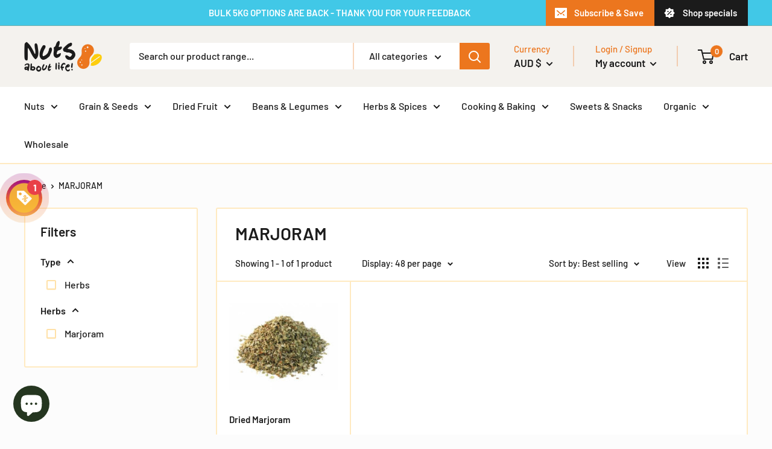

--- FILE ---
content_type: text/html; charset=utf-8
request_url: https://nuts.com.au/collections/marjoram
body_size: 61321
content:
<!doctype html>

<html class="no-js" lang="en">
  <head>
    <!-- Google Tag Manager -->
    <script>(function(w,d,s,l,i){w[l]=w[l]||[];w[l].push({'gtm.start':
    new Date().getTime(),event:'gtm.js'});var f=d.getElementsByTagName(s)[0],
    j=d.createElement(s),dl=l!='dataLayer'?'&l='+l:'';j.async=true;j.src=
    'https://www.googletagmanager.com/gtm.js?id='+i+dl;f.parentNode.insertBefore(j,f);
    })(window,document,'script','dataLayer','GTM-55ZS9WV');</script>
    <!-- End Google Tag Manager -->
    <meta name="google-site-verification" content="e_ljo8B27Kys6W_VWszi0FoSUWOAuCtECxcc4KbeYeU" />
    <meta charset="utf-8">
    <meta name="viewport" content="width=device-width, initial-scale=1.0, height=device-height, minimum-scale=1.0, maximum-scale=5.0">
    <meta name="theme-color" content="#ec761e">
    <meta name="facebook-domain-verification" content="ae2esxdhkggqdqw8s8j3jayndu0v43" /><meta name="DC.title" content="Nuts About Life" />
    <meta name="geo.region" content="AU-VIC" />
    <meta name="geo.placename" content="Melbourne" />
    <meta name="geo.position" content="-37.764625;144.955117" />
    <meta name="ICBM" content="-37.764625, 144.955117" />
    <meta name="classification" content="nuts, beans, herbs, spices, dry fruits, food store" />
    <meta name="language" content="English" />
    <meta name="Search Engine" content="https://www.google.com.au" />
    <meta name="GOOGLEBOT" content="index, follow" />
    <meta name="expires" content="Never" />
    <meta name="RATING" content="General" />
    <meta name="REVISIT-AFTER" content="1 Day" />
    <meta name="author" content="Nuts About Life" />
    <meta name="OWNER" content="Nuts About Life" />
    <meta http-equiv="author" content="Nuts About Life" />
    <meta name="copyright" content="Nuts About Life" />

    <script type="application/ld+json">{ "@context":"https://schema.org/", "@type":"Organization", "name":"Nuts About Life", "url":"https://www.nutsaboutlife.com.au/", "image":"https://cdn.shopify.com/s/files/1/1705/0577/files/NAL-logo1_135x@2x.png?v=1607497747"}</script>
    <script type="application/ld+json">{ "@context":"https://schema.org/", "@type":"Webpage", "name":"Nuts About Life", "url":"https://www.nutsaboutlife.com.au/", "image":"https://cdn.shopify.com/s/files/1/1705/0577/files/NAL-logo1_135x@2x.png?v=1607497747"}</script>
    <script type="application/ld+json">{ "@context":"https://schema.org/", "@type":"PostalAddress", "name":"Nuts About Life", "addressLocality":"Brunswick", "addressRegion":"VIC", "postalCode":"3056", "addressCountry":"Australia", "telephone":"(03) 9380 8789" }</script>
	<script type="application/ld+json">{ "@context":"https://schema.org/", "@type":"Map", "url":"https://www.google.com/maps/place/Nuts+About+Life/@-37.764508,144.955174,15z/data=!4m5!3m4!1s0x0:0x171f593d4d70d930!8m2!3d-37.764508!4d144.955174" }</script>
	<script type="application/ld+json">{ "@context":"https://schema.org/", "@type":"LocalBusiness", "image":[ "https://cdn.shopify.com/s/files/1/1705/0577/files/NAL-logo1_135x@2x.png?v=1607497747" ], "name":"Nuts About Life", "address":{ "@type":"PostalAddress", "addressLocality":"Brunswick", "addressRegion":"VIC", "postalCode":"3056", "addressCountry":"Australia" }, "priceRange":"Contact Us", "geo":{ "@type":"GeoCoordinates", "latitude":-37.764508, "longitude":144.955174 }, "url":"https://www.nutsaboutlife.com.au/", "telephone":"(03) 9380 8789" }</script>
    <script type="application/ld+json">{ "@context":"https://schema.org/", "@type":"Review", "itemReviewed": { "@type": "LocalBusiness", "image": "https://cdn.shopify.com/s/files/1/1705/0577/files/NAL-logo1_135x@2x.png?v=1607497747", "name": "Nuts About Life", "telephone": "(03) 9380 8789", "address" :{ "@type": "PostalAddress", "streetAddress": "P.O Box 204", "addressLocality": "Brunswick", "addressRegion": "Vic", "postalCode": "3056", "addressCountry": "Aus" }}, "reviewRating": { "@type": "Rating", "ratingValue": "4.5" }, "name": "Nuts About Life", "author": { "@type": "Person", "name": "Nut store" }, "reviewBody": "Nuts About Life is Australia's fastest growing health food store. Take a look at Australia's largest selection of products delivered straight to your door.", "publisher": { "@type": "Organization", "name": "Google Maps", "url": "https://www.google.co.in/maps/place/Nuts+About+Life/@-37.764508,109.095799,3z/data=!4m11!1m2!2m1!1snuts+about+life!3m7!1s0x6ad65cb18c53ae09:0x171f593d4d70d930!8m2!3d-37.764508!4d144.955174!9m1!1b1!15sCg9udXRzIGFib3V0IGxpZmVaESIPbnV0cyBhYm91dCBsaWZlkgEJbnV0X3N0b3JlmgEjQ2haRFNVaE5NRzluUzBWSlEwRm5TVU5qZG1abVkxbEJFQUU" }}</script>
<script type="application/ld+json">
{
  "@context": "https://schema.org/",
  "@type": "WebSite",
  "name": "Nuts About Life",
  "url": "https://www.nutsaboutlife.com.au/",
  "potentialAction": {
    "@type": "SearchAction",
    "target": "https://www.nutsaboutlife.com.au/?s={search_term_string}",
    "query-input": "required name=search_term_string"
  }
}
</script>
<script type="application/ld+json">
{
  "@context": "https://schema.org",
  "@type": "Organization",
  "name": "Nuts About Life",
  "url": "https://www.nutsaboutlife.com.au/",
  "logo": "https://www.nutsaboutlife.com.au/cdn/shop/files/NAL-logo1_135x@2x.png?v=1614352108",
  "sameAs": [
    "https://www.facebook.com/NutsAboutLife/",
    "https://au.linkedin.com/company/nuts-about-life",
    "https://www.instagram.com/nutsaboutlifeaustralia/?hl=en"
  ],
  "contactPoint": {
    "@type": "ContactPoint",
    "telephone": "+61 3 9380 8789",
    "contactType": "Customer Service",
    "areaServed": "AU",
    "availableLanguage": "English"
  },
  "address": {
    "@type": "PostalAddress",
    "streetAddress": "5-11 Wendel Street",
    "addressLocality": "Brunswick",
    "addressRegion": "VIC",
    "postalCode": "3056",
    "addressCountry": "AU"
  }
}
</script>
<script type="application/ld+json">
{
  "@context": "https://schema.org",
  "@type": "Store", 
  "name": "Nuts About Life",
  "image": "https://www.nutsaboutlife.com.au/cdn/shop/files/NAL-logo1_135x@2x.png?v=1614352108",
  "url": "https://www.nutsaboutlife.com.au/",
  "telephone": "+61393808789",
  "address": {
    "@type": "PostalAddress",
    "streetAddress": "5-11 Wendel Street",
    "addressLocality": "Brunswick",
    "addressRegion": "VIC",
    "postalCode": "3056",
    "addressCountry": "AU"
  },
  "geo": {
    "@type": "GeoCoordinates",
    "latitude": -37.7649647,
    "longitude": 144.9552879
  },
  "openingHoursSpecification": {
    "@type": "OpeningHoursSpecification",
    "dayOfWeek": [
      "Monday",
      "Tuesday",
      "Wednesday",
      "Thursday",
      "Friday",
      "Saturday"
    ],
    "opens": "08:00",
    "closes": "17:00"
  },
  "sameAs": [
    "https://www.facebook.com/NutsAboutLife/",
    "https://www.instagram.com/nutsaboutlifeaustralia/?hl=en",
    "https://au.linkedin.com/company/nuts-about-life"
  ],
  "contactPoint": {
    "@type": "ContactPoint",
    "telephone": "+61393808789",
    "contactType": "Customer Service",
    "areaServed": "AU",
    "availableLanguage": "English"
  }
}
</script>
<script type="application/ld+json">
{
  "@context": "https://schema.org",
  "@type": "FAQPage",
  "mainEntity": [
    {
      "@type": "Question",
      "name": "Can I return my product?",
      "acceptedAnswer": {
        "@type": "Answer",
        "text": "1. Returning goods if they are faulty:\n\nOur goods may come with guarantees that cannot be excluded under the Australian Consumer Law. You may be entitled to have the goods replaced if they fail to be of acceptable quality, or you may be entitled, at our discretion, to a refund. If you think that the goods you received are unsatisfactory, please contact our Customer Support Team.\n\n2. Returns generally: You are responsible for the cost of returning goods to us. Products returned are your responsibility until they reach our warehouse."
      }
    },
    {
      "@type": "Question",
      "name": "Can I return an item for an exchange?",
      "acceptedAnswer": {
        "@type": "Answer",
        "text": "Unfortunately, we are unable to offer an exchange program here at Nuts About Life."
      }
    },
    {
      "@type": "Question",
      "name": "Have you received my returned goods?",
      "acceptedAnswer": {
        "@type": "Answer",
        "text": "If goods have been returned and passed our inspections, we will process your return within 1 working day of receiving it. You will receive a confirmation email notifying you of this. If you haven't received an email within 10 working days, please contact our customer care team."
      }
    },
    {
      "@type": "Question",
      "name": "How do I use my discount/promo code?",
      "acceptedAnswer": {
        "@type": "Answer",
        "text": "To use your discount/promo code, enter it in the 'Have a coupon code? Enter it here' section within 'Your Cart'. You must enter the code before you check out as it cannot be applied later."
      }
    },
    {
      "@type": "Question",
      "name": "Are your products organic?",
      "acceptedAnswer": {
        "@type": "Answer",
        "text": "Yes, all our organic products are 100% Australian Certified Organic and/or USDA certified."
      }
    },
    {
      "@type": "Question",
      "name": "Are your products gluten-free?",
      "acceptedAnswer": {
        "@type": "Answer",
        "text": "No, while many of our products are gluten-free, we are not officially certified as gluten-free. There is a possibility of cross-contamination as we pack all products by hand using the same equipment."
      }
    }
  ]
}
</script>
    <meta name="google-site-verification" content="TCUVusexh9-prOVyDYm8ifENFwTZ8eNP77MqV3M8itE" />

    <title>Buy Marjoram Online In Australia | Nuts About Life
</title>

    <!-- Era of Ecom Engine Hook start -->
<link rel="dns-prefetch" href="//winads.eraofecom.org">
<script title="winads_engine" type="text/javascript">
    //AGILITY_PLACEHOLDER
    //BOUNCER_PLACEHOLDER
</script>



<meta name="wa:collections" content="MARJORAM">


<!-- Era of Ecom Engine Hook end -->

<meta name="description" content="Marjoram is a herb which is similar taste and aroma to oregano, although it is a little bit sweeter. Try it with your next pasta, pizza or other italian dish!"><link rel="canonical" href="https://www.nutsaboutlife.com.au/collections/marjoram"><link rel="shortcut icon" href="//nuts.com.au/cdn/shop/files/Nal-Favicon_96x96.png?v=1614352258" type="image/png"><link rel="preload" as="style" href="//nuts.com.au/cdn/shop/t/12/assets/theme.css?v=66046705220580275781742972331">
    <link rel="preload" as="script" href="//nuts.com.au/cdn/shop/t/12/assets/theme.min.js?v=48551938171366725561742972335">
    <link rel="preconnect" href="https://cdn.shopify.com">
    <link rel="preconnect" href="https://fonts.shopifycdn.com">
    <link rel="dns-prefetch" href="https://productreviews.shopifycdn.com">
    <link rel="dns-prefetch" href="https://ajax.googleapis.com">
    <link rel="dns-prefetch" href="https://maps.googleapis.com">
    <link rel="dns-prefetch" href="https://maps.gstatic.com">

    <meta property="og:type" content="website">
  <meta property="og:title" content="MARJORAM">
  <meta property="og:image" content="http://nuts.com.au/cdn/shop/collections/marjoram-751840.jpg?v=1742964844">
  <meta property="og:image:secure_url" content="https://nuts.com.au/cdn/shop/collections/marjoram-751840.jpg?v=1742964844">
  <meta property="og:image:width" content="400">
  <meta property="og:image:height" content="320"><meta property="og:description" content="Marjoram is a herb which is similar taste and aroma to oregano, although it is a little bit sweeter. Try it with your next pasta, pizza or other italian dish!"><meta property="og:url" content="https://www.nutsaboutlife.com.au/collections/marjoram">
<meta property="og:site_name" content="Nuts About Life "><meta name="twitter:card" content="summary"><meta name="twitter:title" content="MARJORAM">
  <meta name="twitter:description" content="">
  <meta name="twitter:image" content="https://nuts.com.au/cdn/shop/collections/marjoram-751840_600x600_crop_center.jpg?v=1742964844">
    <link rel="preload" href="//nuts.com.au/cdn/fonts/barlow/barlow_n6.329f582a81f63f125e63c20a5a80ae9477df68e1.woff2" as="font" type="font/woff2" crossorigin>
<link rel="preload" href="//nuts.com.au/cdn/fonts/barlow/barlow_n5.a193a1990790eba0cc5cca569d23799830e90f07.woff2" as="font" type="font/woff2" crossorigin>

<style>
  @font-face {
  font-family: Barlow;
  font-weight: 600;
  font-style: normal;
  font-display: swap;
  src: url("//nuts.com.au/cdn/fonts/barlow/barlow_n6.329f582a81f63f125e63c20a5a80ae9477df68e1.woff2") format("woff2"),
       url("//nuts.com.au/cdn/fonts/barlow/barlow_n6.0163402e36247bcb8b02716880d0b39568412e9e.woff") format("woff");
}

  @font-face {
  font-family: Barlow;
  font-weight: 500;
  font-style: normal;
  font-display: swap;
  src: url("//nuts.com.au/cdn/fonts/barlow/barlow_n5.a193a1990790eba0cc5cca569d23799830e90f07.woff2") format("woff2"),
       url("//nuts.com.au/cdn/fonts/barlow/barlow_n5.ae31c82169b1dc0715609b8cc6a610b917808358.woff") format("woff");
}

@font-face {
  font-family: Barlow;
  font-weight: 600;
  font-style: normal;
  font-display: swap;
  src: url("//nuts.com.au/cdn/fonts/barlow/barlow_n6.329f582a81f63f125e63c20a5a80ae9477df68e1.woff2") format("woff2"),
       url("//nuts.com.au/cdn/fonts/barlow/barlow_n6.0163402e36247bcb8b02716880d0b39568412e9e.woff") format("woff");
}

@font-face {
  font-family: Barlow;
  font-weight: 600;
  font-style: italic;
  font-display: swap;
  src: url("//nuts.com.au/cdn/fonts/barlow/barlow_i6.5a22bd20fb27bad4d7674cc6e666fb9c77d813bb.woff2") format("woff2"),
       url("//nuts.com.au/cdn/fonts/barlow/barlow_i6.1c8787fcb59f3add01a87f21b38c7ef797e3b3a1.woff") format("woff");
}


  @font-face {
  font-family: Barlow;
  font-weight: 700;
  font-style: normal;
  font-display: swap;
  src: url("//nuts.com.au/cdn/fonts/barlow/barlow_n7.691d1d11f150e857dcbc1c10ef03d825bc378d81.woff2") format("woff2"),
       url("//nuts.com.au/cdn/fonts/barlow/barlow_n7.4fdbb1cb7da0e2c2f88492243ffa2b4f91924840.woff") format("woff");
}

  @font-face {
  font-family: Barlow;
  font-weight: 500;
  font-style: italic;
  font-display: swap;
  src: url("//nuts.com.au/cdn/fonts/barlow/barlow_i5.714d58286997b65cd479af615cfa9bb0a117a573.woff2") format("woff2"),
       url("//nuts.com.au/cdn/fonts/barlow/barlow_i5.0120f77e6447d3b5df4bbec8ad8c2d029d87fb21.woff") format("woff");
}

  @font-face {
  font-family: Barlow;
  font-weight: 700;
  font-style: italic;
  font-display: swap;
  src: url("//nuts.com.au/cdn/fonts/barlow/barlow_i7.50e19d6cc2ba5146fa437a5a7443c76d5d730103.woff2") format("woff2"),
       url("//nuts.com.au/cdn/fonts/barlow/barlow_i7.47e9f98f1b094d912e6fd631cc3fe93d9f40964f.woff") format("woff");
}


  :root {
    --default-text-font-size : 15px;
    --base-text-font-size    : 16px;
    --heading-font-family    : Barlow, sans-serif;
    --heading-font-weight    : 600;
    --heading-font-style     : normal;
    --text-font-family       : Barlow, sans-serif;
    --text-font-weight       : 500;
    --text-font-style        : normal;
    --text-font-bolder-weight: 600;
    --text-link-decoration   : underline;

    --text-color               : #1b1b1b;
    --text-color-rgb           : 27, 27, 27;
    --heading-color            : #1b1b1b;
    --border-color             : #ffeac1;
    --border-color-rgb         : 255, 234, 193;
    --form-border-color        : #ffe1a8;
    --accent-color             : #ec761e;
    --accent-color-rgb         : 236, 118, 30;
    --link-color               : #ffbd00;
    --link-color-hover         : #b38400;
    --background               : #fcfcfc;
    --secondary-background     : #ffffff;
    --secondary-background-rgb : 255, 255, 255;
    --accent-background        : rgba(236, 118, 30, 0.08);

    --input-background: #ffffff;

    --error-color       : #ff0000;
    --error-background  : rgba(255, 0, 0, 0.07);
    --success-color     : #00aa00;
    --success-background: rgba(0, 170, 0, 0.11);

    --primary-button-background      : #ec761e;
    --primary-button-background-rgb  : 236, 118, 30;
    --primary-button-text-color      : #ffffff;
    --secondary-button-background    : #ffbd00;
    --secondary-button-background-rgb: 255, 189, 0;
    --secondary-button-text-color    : #ffffff;

    --header-background      : #f4f2ee;
    --header-text-color      : #1b1b1b;
    --header-light-text-color: #ec761e;
    --header-border-color    : rgba(236, 118, 30, 0.3);
    --header-accent-color    : #ec761e;

    --footer-background-color:    #f4f2ee;
    --footer-heading-text-color:  #1b1b1b;
    --footer-body-text-color:     #1b1b1b;
    --footer-accent-color:        #ffbd00;
    --footer-accent-color-rgb:    255, 189, 0;
    --footer-border:              none;

    --flickity-arrow-color: #ffc75b;--product-on-sale-accent           : #ffbd00;
    --product-on-sale-accent-rgb       : 255, 189, 0;
    --product-on-sale-color            : #ffffff;
    --product-in-stock-color           : #6bd9ec;
    --product-low-stock-color          : #ee0000;
    --product-sold-out-color           : #8a9297;
    --product-custom-label-1-background: #008a00;
    --product-custom-label-1-color     : #ffffff;
    --product-custom-label-2-background: #00a500;
    --product-custom-label-2-color     : #ffffff;
    --product-review-star-color        : #ffbd00;

    --mobile-container-gutter : 20px;
    --desktop-container-gutter: 40px;
  }
</style>

<script>
  // IE11 does not have support for CSS variables, so we have to polyfill them
  if (!(((window || {}).CSS || {}).supports && window.CSS.supports('(--a: 0)'))) {
    const script = document.createElement('script');
    script.type = 'text/javascript';
    script.src = 'https://cdn.jsdelivr.net/npm/css-vars-ponyfill@2';
    script.onload = function() {
      cssVars({});
    };

    document.getElementsByTagName('head')[0].appendChild(script);
  }
</script>

<script>window.performance && window.performance.mark && window.performance.mark('shopify.content_for_header.start');</script><meta name="google-site-verification" content="5PdNQ0UEykjmjGr8i03uiKIYJC_gg3SsfEzcYL1a56g">
<meta name="facebook-domain-verification" content="ae2esxdhkggqdqw8s8j3jayndu0v43">
<meta id="shopify-digital-wallet" name="shopify-digital-wallet" content="/17050577/digital_wallets/dialog">
<meta name="shopify-checkout-api-token" content="eb764ae0d2dd50ce433ff5f0b014903f">
<meta id="in-context-paypal-metadata" data-shop-id="17050577" data-venmo-supported="false" data-environment="production" data-locale="en_US" data-paypal-v4="true" data-currency="AUD">
<link rel="alternate" type="application/atom+xml" title="Feed" href="/collections/marjoram.atom" />
<link rel="alternate" type="application/json+oembed" href="https://www.nutsaboutlife.com.au/collections/marjoram.oembed">
<script async="async" src="/checkouts/internal/preloads.js?locale=en-AU"></script>
<link rel="preconnect" href="https://shop.app" crossorigin="anonymous">
<script async="async" src="https://shop.app/checkouts/internal/preloads.js?locale=en-AU&shop_id=17050577" crossorigin="anonymous"></script>
<script id="apple-pay-shop-capabilities" type="application/json">{"shopId":17050577,"countryCode":"AU","currencyCode":"AUD","merchantCapabilities":["supports3DS"],"merchantId":"gid:\/\/shopify\/Shop\/17050577","merchantName":"Nuts About Life ","requiredBillingContactFields":["postalAddress","email","phone"],"requiredShippingContactFields":["postalAddress","email","phone"],"shippingType":"shipping","supportedNetworks":["visa","masterCard"],"total":{"type":"pending","label":"Nuts About Life ","amount":"1.00"},"shopifyPaymentsEnabled":true,"supportsSubscriptions":true}</script>
<script id="shopify-features" type="application/json">{"accessToken":"eb764ae0d2dd50ce433ff5f0b014903f","betas":["rich-media-storefront-analytics"],"domain":"nuts.com.au","predictiveSearch":true,"shopId":17050577,"locale":"en"}</script>
<script>var Shopify = Shopify || {};
Shopify.shop = "nuts-about-life.myshopify.com";
Shopify.locale = "en";
Shopify.currency = {"active":"AUD","rate":"1.0"};
Shopify.country = "AU";
Shopify.theme = {"name":"Warehouse-Elkfox [updated 03\/05\/2022]","id":83506462798,"schema_name":"Warehouse","schema_version":"1.15.0","theme_store_id":871,"role":"main"};
Shopify.theme.handle = "null";
Shopify.theme.style = {"id":null,"handle":null};
Shopify.cdnHost = "nuts.com.au/cdn";
Shopify.routes = Shopify.routes || {};
Shopify.routes.root = "/";</script>
<script type="module">!function(o){(o.Shopify=o.Shopify||{}).modules=!0}(window);</script>
<script>!function(o){function n(){var o=[];function n(){o.push(Array.prototype.slice.apply(arguments))}return n.q=o,n}var t=o.Shopify=o.Shopify||{};t.loadFeatures=n(),t.autoloadFeatures=n()}(window);</script>
<script>
  window.ShopifyPay = window.ShopifyPay || {};
  window.ShopifyPay.apiHost = "shop.app\/pay";
  window.ShopifyPay.redirectState = null;
</script>
<script id="shop-js-analytics" type="application/json">{"pageType":"collection"}</script>
<script defer="defer" async type="module" src="//nuts.com.au/cdn/shopifycloud/shop-js/modules/v2/client.init-shop-cart-sync_DtuiiIyl.en.esm.js"></script>
<script defer="defer" async type="module" src="//nuts.com.au/cdn/shopifycloud/shop-js/modules/v2/chunk.common_CUHEfi5Q.esm.js"></script>
<script type="module">
  await import("//nuts.com.au/cdn/shopifycloud/shop-js/modules/v2/client.init-shop-cart-sync_DtuiiIyl.en.esm.js");
await import("//nuts.com.au/cdn/shopifycloud/shop-js/modules/v2/chunk.common_CUHEfi5Q.esm.js");

  window.Shopify.SignInWithShop?.initShopCartSync?.({"fedCMEnabled":true,"windoidEnabled":true});

</script>
<script>
  window.Shopify = window.Shopify || {};
  if (!window.Shopify.featureAssets) window.Shopify.featureAssets = {};
  window.Shopify.featureAssets['shop-js'] = {"shop-cart-sync":["modules/v2/client.shop-cart-sync_DFoTY42P.en.esm.js","modules/v2/chunk.common_CUHEfi5Q.esm.js"],"init-fed-cm":["modules/v2/client.init-fed-cm_D2UNy1i2.en.esm.js","modules/v2/chunk.common_CUHEfi5Q.esm.js"],"init-shop-email-lookup-coordinator":["modules/v2/client.init-shop-email-lookup-coordinator_BQEe2rDt.en.esm.js","modules/v2/chunk.common_CUHEfi5Q.esm.js"],"shop-cash-offers":["modules/v2/client.shop-cash-offers_3CTtReFF.en.esm.js","modules/v2/chunk.common_CUHEfi5Q.esm.js","modules/v2/chunk.modal_BewljZkx.esm.js"],"shop-button":["modules/v2/client.shop-button_C6oxCjDL.en.esm.js","modules/v2/chunk.common_CUHEfi5Q.esm.js"],"init-windoid":["modules/v2/client.init-windoid_5pix8xhK.en.esm.js","modules/v2/chunk.common_CUHEfi5Q.esm.js"],"avatar":["modules/v2/client.avatar_BTnouDA3.en.esm.js"],"init-shop-cart-sync":["modules/v2/client.init-shop-cart-sync_DtuiiIyl.en.esm.js","modules/v2/chunk.common_CUHEfi5Q.esm.js"],"shop-toast-manager":["modules/v2/client.shop-toast-manager_BYv_8cH1.en.esm.js","modules/v2/chunk.common_CUHEfi5Q.esm.js"],"pay-button":["modules/v2/client.pay-button_FnF9EIkY.en.esm.js","modules/v2/chunk.common_CUHEfi5Q.esm.js"],"shop-login-button":["modules/v2/client.shop-login-button_CH1KUpOf.en.esm.js","modules/v2/chunk.common_CUHEfi5Q.esm.js","modules/v2/chunk.modal_BewljZkx.esm.js"],"init-customer-accounts-sign-up":["modules/v2/client.init-customer-accounts-sign-up_aj7QGgYS.en.esm.js","modules/v2/client.shop-login-button_CH1KUpOf.en.esm.js","modules/v2/chunk.common_CUHEfi5Q.esm.js","modules/v2/chunk.modal_BewljZkx.esm.js"],"init-shop-for-new-customer-accounts":["modules/v2/client.init-shop-for-new-customer-accounts_NbnYRf_7.en.esm.js","modules/v2/client.shop-login-button_CH1KUpOf.en.esm.js","modules/v2/chunk.common_CUHEfi5Q.esm.js","modules/v2/chunk.modal_BewljZkx.esm.js"],"init-customer-accounts":["modules/v2/client.init-customer-accounts_ppedhqCH.en.esm.js","modules/v2/client.shop-login-button_CH1KUpOf.en.esm.js","modules/v2/chunk.common_CUHEfi5Q.esm.js","modules/v2/chunk.modal_BewljZkx.esm.js"],"shop-follow-button":["modules/v2/client.shop-follow-button_CMIBBa6u.en.esm.js","modules/v2/chunk.common_CUHEfi5Q.esm.js","modules/v2/chunk.modal_BewljZkx.esm.js"],"lead-capture":["modules/v2/client.lead-capture_But0hIyf.en.esm.js","modules/v2/chunk.common_CUHEfi5Q.esm.js","modules/v2/chunk.modal_BewljZkx.esm.js"],"checkout-modal":["modules/v2/client.checkout-modal_BBxc70dQ.en.esm.js","modules/v2/chunk.common_CUHEfi5Q.esm.js","modules/v2/chunk.modal_BewljZkx.esm.js"],"shop-login":["modules/v2/client.shop-login_hM3Q17Kl.en.esm.js","modules/v2/chunk.common_CUHEfi5Q.esm.js","modules/v2/chunk.modal_BewljZkx.esm.js"],"payment-terms":["modules/v2/client.payment-terms_CAtGlQYS.en.esm.js","modules/v2/chunk.common_CUHEfi5Q.esm.js","modules/v2/chunk.modal_BewljZkx.esm.js"]};
</script>
<script>(function() {
  var isLoaded = false;
  function asyncLoad() {
    if (isLoaded) return;
    isLoaded = true;
    var urls = ["https:\/\/stack-discounts.merchantyard.com\/js\/integrations\/script.js?v=3188\u0026shop=nuts-about-life.myshopify.com","\/\/backinstock.useamp.com\/widget\/24452_1767155184.js?category=bis\u0026v=6\u0026shop=nuts-about-life.myshopify.com"];
    for (var i = 0; i < urls.length; i++) {
      var s = document.createElement('script');
      s.type = 'text/javascript';
      s.async = true;
      s.src = urls[i];
      var x = document.getElementsByTagName('script')[0];
      x.parentNode.insertBefore(s, x);
    }
  };
  if(window.attachEvent) {
    window.attachEvent('onload', asyncLoad);
  } else {
    window.addEventListener('load', asyncLoad, false);
  }
})();</script>
<script id="__st">var __st={"a":17050577,"offset":39600,"reqid":"9234fa53-7553-4c3e-8981-374e33248cad-1767726943","pageurl":"nuts.com.au\/collections\/marjoram","u":"cef28b817dff","p":"collection","rtyp":"collection","rid":343947457};</script>
<script>window.ShopifyPaypalV4VisibilityTracking = true;</script>
<script id="captcha-bootstrap">!function(){'use strict';const t='contact',e='account',n='new_comment',o=[[t,t],['blogs',n],['comments',n],[t,'customer']],c=[[e,'customer_login'],[e,'guest_login'],[e,'recover_customer_password'],[e,'create_customer']],r=t=>t.map((([t,e])=>`form[action*='/${t}']:not([data-nocaptcha='true']) input[name='form_type'][value='${e}']`)).join(','),a=t=>()=>t?[...document.querySelectorAll(t)].map((t=>t.form)):[];function s(){const t=[...o],e=r(t);return a(e)}const i='password',u='form_key',d=['recaptcha-v3-token','g-recaptcha-response','h-captcha-response',i],f=()=>{try{return window.sessionStorage}catch{return}},m='__shopify_v',_=t=>t.elements[u];function p(t,e,n=!1){try{const o=window.sessionStorage,c=JSON.parse(o.getItem(e)),{data:r}=function(t){const{data:e,action:n}=t;return t[m]||n?{data:e,action:n}:{data:t,action:n}}(c);for(const[e,n]of Object.entries(r))t.elements[e]&&(t.elements[e].value=n);n&&o.removeItem(e)}catch(o){console.error('form repopulation failed',{error:o})}}const l='form_type',E='cptcha';function T(t){t.dataset[E]=!0}const w=window,h=w.document,L='Shopify',v='ce_forms',y='captcha';let A=!1;((t,e)=>{const n=(g='f06e6c50-85a8-45c8-87d0-21a2b65856fe',I='https://cdn.shopify.com/shopifycloud/storefront-forms-hcaptcha/ce_storefront_forms_captcha_hcaptcha.v1.5.2.iife.js',D={infoText:'Protected by hCaptcha',privacyText:'Privacy',termsText:'Terms'},(t,e,n)=>{const o=w[L][v],c=o.bindForm;if(c)return c(t,g,e,D).then(n);var r;o.q.push([[t,g,e,D],n]),r=I,A||(h.body.append(Object.assign(h.createElement('script'),{id:'captcha-provider',async:!0,src:r})),A=!0)});var g,I,D;w[L]=w[L]||{},w[L][v]=w[L][v]||{},w[L][v].q=[],w[L][y]=w[L][y]||{},w[L][y].protect=function(t,e){n(t,void 0,e),T(t)},Object.freeze(w[L][y]),function(t,e,n,w,h,L){const[v,y,A,g]=function(t,e,n){const i=e?o:[],u=t?c:[],d=[...i,...u],f=r(d),m=r(i),_=r(d.filter((([t,e])=>n.includes(e))));return[a(f),a(m),a(_),s()]}(w,h,L),I=t=>{const e=t.target;return e instanceof HTMLFormElement?e:e&&e.form},D=t=>v().includes(t);t.addEventListener('submit',(t=>{const e=I(t);if(!e)return;const n=D(e)&&!e.dataset.hcaptchaBound&&!e.dataset.recaptchaBound,o=_(e),c=g().includes(e)&&(!o||!o.value);(n||c)&&t.preventDefault(),c&&!n&&(function(t){try{if(!f())return;!function(t){const e=f();if(!e)return;const n=_(t);if(!n)return;const o=n.value;o&&e.removeItem(o)}(t);const e=Array.from(Array(32),(()=>Math.random().toString(36)[2])).join('');!function(t,e){_(t)||t.append(Object.assign(document.createElement('input'),{type:'hidden',name:u})),t.elements[u].value=e}(t,e),function(t,e){const n=f();if(!n)return;const o=[...t.querySelectorAll(`input[type='${i}']`)].map((({name:t})=>t)),c=[...d,...o],r={};for(const[a,s]of new FormData(t).entries())c.includes(a)||(r[a]=s);n.setItem(e,JSON.stringify({[m]:1,action:t.action,data:r}))}(t,e)}catch(e){console.error('failed to persist form',e)}}(e),e.submit())}));const S=(t,e)=>{t&&!t.dataset[E]&&(n(t,e.some((e=>e===t))),T(t))};for(const o of['focusin','change'])t.addEventListener(o,(t=>{const e=I(t);D(e)&&S(e,y())}));const B=e.get('form_key'),M=e.get(l),P=B&&M;t.addEventListener('DOMContentLoaded',(()=>{const t=y();if(P)for(const e of t)e.elements[l].value===M&&p(e,B);[...new Set([...A(),...v().filter((t=>'true'===t.dataset.shopifyCaptcha))])].forEach((e=>S(e,t)))}))}(h,new URLSearchParams(w.location.search),n,t,e,['guest_login'])})(!0,!0)}();</script>
<script integrity="sha256-4kQ18oKyAcykRKYeNunJcIwy7WH5gtpwJnB7kiuLZ1E=" data-source-attribution="shopify.loadfeatures" defer="defer" src="//nuts.com.au/cdn/shopifycloud/storefront/assets/storefront/load_feature-a0a9edcb.js" crossorigin="anonymous"></script>
<script crossorigin="anonymous" defer="defer" src="//nuts.com.au/cdn/shopifycloud/storefront/assets/shopify_pay/storefront-65b4c6d7.js?v=20250812"></script>
<script data-source-attribution="shopify.dynamic_checkout.dynamic.init">var Shopify=Shopify||{};Shopify.PaymentButton=Shopify.PaymentButton||{isStorefrontPortableWallets:!0,init:function(){window.Shopify.PaymentButton.init=function(){};var t=document.createElement("script");t.src="https://nuts.com.au/cdn/shopifycloud/portable-wallets/latest/portable-wallets.en.js",t.type="module",document.head.appendChild(t)}};
</script>
<script data-source-attribution="shopify.dynamic_checkout.buyer_consent">
  function portableWalletsHideBuyerConsent(e){var t=document.getElementById("shopify-buyer-consent"),n=document.getElementById("shopify-subscription-policy-button");t&&n&&(t.classList.add("hidden"),t.setAttribute("aria-hidden","true"),n.removeEventListener("click",e))}function portableWalletsShowBuyerConsent(e){var t=document.getElementById("shopify-buyer-consent"),n=document.getElementById("shopify-subscription-policy-button");t&&n&&(t.classList.remove("hidden"),t.removeAttribute("aria-hidden"),n.addEventListener("click",e))}window.Shopify?.PaymentButton&&(window.Shopify.PaymentButton.hideBuyerConsent=portableWalletsHideBuyerConsent,window.Shopify.PaymentButton.showBuyerConsent=portableWalletsShowBuyerConsent);
</script>
<script data-source-attribution="shopify.dynamic_checkout.cart.bootstrap">document.addEventListener("DOMContentLoaded",(function(){function t(){return document.querySelector("shopify-accelerated-checkout-cart, shopify-accelerated-checkout")}if(t())Shopify.PaymentButton.init();else{new MutationObserver((function(e,n){t()&&(Shopify.PaymentButton.init(),n.disconnect())})).observe(document.body,{childList:!0,subtree:!0})}}));
</script>
<link id="shopify-accelerated-checkout-styles" rel="stylesheet" media="screen" href="https://nuts.com.au/cdn/shopifycloud/portable-wallets/latest/accelerated-checkout-backwards-compat.css" crossorigin="anonymous">
<style id="shopify-accelerated-checkout-cart">
        #shopify-buyer-consent {
  margin-top: 1em;
  display: inline-block;
  width: 100%;
}

#shopify-buyer-consent.hidden {
  display: none;
}

#shopify-subscription-policy-button {
  background: none;
  border: none;
  padding: 0;
  text-decoration: underline;
  font-size: inherit;
  cursor: pointer;
}

#shopify-subscription-policy-button::before {
  box-shadow: none;
}

      </style>

<script>window.performance && window.performance.mark && window.performance.mark('shopify.content_for_header.end');</script><script src="//nuts.com.au/cdn/shop/t/12/assets/servicify-asset.js?v=42133191847173202261742972329" type="text/javascript"></script>

    <link rel="stylesheet" href="//nuts.com.au/cdn/shop/t/12/assets/theme.css?v=66046705220580275781742972331">
    <link rel="stylesheet" href="//nuts.com.au/cdn/shop/t/12/assets/custom.scss.css?v=158501003370192260981651574848">

    


  <script type="application/ld+json">
  {
    "@context": "http://schema.org",
    "@type": "BreadcrumbList",
  "itemListElement": [{
      "@type": "ListItem",
      "position": 1,
      "name": "Home",
      "item": "https://www.nutsaboutlife.com.au"
    },{
          "@type": "ListItem",
          "position": 2,
          "name": "MARJORAM",
          "item": "https://www.nutsaboutlife.com.au/collections/marjoram"
        }]
  }
  </script>


    <!-- Hotjar Tracking Code for https://www.nutsaboutlife.com.au/ -->
    <script>
       (function(h,o,t,j,a,r){
            h.hj=h.hj||function(){(h.hj.q=h.hj.q||[]).push(arguments)};
            h._hjSettings={hjid:2568383,hjsv:6};
            a=o.getElementsByTagName('head')[0];
            r=o.createElement('script');r.async=1;
            r.src=t+h._hjSettings.hjid+j+h._hjSettings.hjsv;
            a.appendChild(r);
        })(window,document,'https://static.hotjar.com/c/hotjar-','.js?sv=');
    </script>

    <script>
      // This allows to expose several variables to the global scope, to be used in scripts
      window.theme = {
        pageType: "collection",
        cartCount: 0,
        moneyFormat: "${{amount}}",
        moneyWithCurrencyFormat: "${{amount}} AUD",
        showDiscount: true,
        discountMode: "saving",
        searchMode: "product,article",
        cartType: "drawer"
      };

      window.routes = {
        rootUrl: "\/",
        rootUrlWithoutSlash: '',
        cartUrl: "\/cart",
        cartAddUrl: "\/cart\/add",
        cartChangeUrl: "\/cart\/change",
        searchUrl: "\/search",
        productRecommendationsUrl: "\/recommendations\/products"
      };

      window.languages = {
        productRegularPrice: "Regular price",
        productSalePrice: "Sale price",
        collectionOnSaleLabel: "Save {{savings}}",
        productFormUnavailable: "Unavailable",
        productFormAddToCart: "Add to cart",
        productFormSoldOut: "Sold out",
        productAdded: "Product has been added to your cart",
        productAddedShort: "Added!",
        shippingEstimatorNoResults: "No shipping could be found for your address.",
        shippingEstimatorOneResult: "There is one shipping rate for your address:",
        shippingEstimatorMultipleResults: "There are {{count}} shipping rates for your address:",
        shippingEstimatorErrors: "There are some errors:"
      };

      window.lazySizesConfig = {
        loadHidden: false,
        hFac: 0.8,
        expFactor: 3,
        customMedia: {
          '--phone': '(max-width: 640px)',
          '--tablet': '(min-width: 641px) and (max-width: 1023px)',
          '--lap': '(min-width: 1024px)'
        }
      };

      document.documentElement.className = document.documentElement.className.replace('no-js', 'js');
    </script><script src="//nuts.com.au/cdn/shop/t/12/assets/theme.min.js?v=48551938171366725561742972335" defer></script>
    <script src="//nuts.com.au/cdn/shop/t/12/assets/custom.js?v=26379454762704347941742972327" defer></script><script>
        (function () {
          window.onpageshow = function() {
            // We force re-freshing the cart content onpageshow, as most browsers will serve a cache copy when hitting the
            // back button, which cause staled data
            document.documentElement.dispatchEvent(new CustomEvent('cart:refresh', {
              bubbles: true,
              detail: {scrollToTop: false}
            }));
          };
        })();
      </script>

 <!-- BEGIN app block: shopify://apps/klaviyo-email-marketing-sms/blocks/klaviyo-onsite-embed/2632fe16-c075-4321-a88b-50b567f42507 -->












  <script async src="https://static.klaviyo.com/onsite/js/WXH7Wc/klaviyo.js?company_id=WXH7Wc"></script>
  <script>!function(){if(!window.klaviyo){window._klOnsite=window._klOnsite||[];try{window.klaviyo=new Proxy({},{get:function(n,i){return"push"===i?function(){var n;(n=window._klOnsite).push.apply(n,arguments)}:function(){for(var n=arguments.length,o=new Array(n),w=0;w<n;w++)o[w]=arguments[w];var t="function"==typeof o[o.length-1]?o.pop():void 0,e=new Promise((function(n){window._klOnsite.push([i].concat(o,[function(i){t&&t(i),n(i)}]))}));return e}}})}catch(n){window.klaviyo=window.klaviyo||[],window.klaviyo.push=function(){var n;(n=window._klOnsite).push.apply(n,arguments)}}}}();</script>

  




  <script>
    window.klaviyoReviewsProductDesignMode = false
  </script>



  <!-- BEGIN app snippet: customer-hub-data --><script>
  if (!window.customerHub) {
    window.customerHub = {};
  }
  window.customerHub.storefrontRoutes = {
    login: "/account/login?return_url=%2F%23k-hub",
    register: "/account/register?return_url=%2F%23k-hub",
    logout: "/account/logout",
    profile: "/account",
    addresses: "/account/addresses",
  };
  
  window.customerHub.userId = null;
  
  window.customerHub.storeDomain = "nuts-about-life.myshopify.com";

  

  
    window.customerHub.storeLocale = {
        currentLanguage: 'en',
        currentCountry: 'AU',
        availableLanguages: [
          
            {
              iso_code: 'en',
              endonym_name: 'English'
            }
          
        ],
        availableCountries: [
          
            {
              iso_code: 'AU',
              name: 'Australia',
              currency_code: 'AUD'
            },
          
            {
              iso_code: 'NZ',
              name: 'New Zealand',
              currency_code: 'NZD'
            },
          
            {
              iso_code: 'NF',
              name: 'Norfolk Island',
              currency_code: 'AUD'
            }
          
        ]
    };
  
</script>
<!-- END app snippet -->





<!-- END app block --><!-- BEGIN app block: shopify://apps/sitemap-noindex-pro-seo/blocks/app-embed/4d815e2c-5af0-46ba-8301-d0f9cf660031 -->
<!-- END app block --><!-- BEGIN app block: shopify://apps/judge-me-reviews/blocks/judgeme_core/61ccd3b1-a9f2-4160-9fe9-4fec8413e5d8 --><!-- Start of Judge.me Core -->






<link rel="dns-prefetch" href="https://cdnwidget.judge.me">
<link rel="dns-prefetch" href="https://cdn.judge.me">
<link rel="dns-prefetch" href="https://cdn1.judge.me">
<link rel="dns-prefetch" href="https://api.judge.me">

<script data-cfasync='false' class='jdgm-settings-script'>window.jdgmSettings={"pagination":5,"disable_web_reviews":false,"badge_no_review_text":"No reviews","badge_n_reviews_text":"{{ n }} review/reviews","badge_star_color":"#f4bf41","hide_badge_preview_if_no_reviews":true,"badge_hide_text":false,"enforce_center_preview_badge":false,"widget_title":"Customer Reviews","widget_open_form_text":"Write a review","widget_close_form_text":"Cancel review","widget_refresh_page_text":"Refresh page","widget_summary_text":"Based on {{ number_of_reviews }} review/reviews","widget_no_review_text":"Be the first to write a review","widget_name_field_text":"Name","widget_verified_name_field_text":"Verified Name (public)","widget_name_placeholder_text":"Enter your name (public)","widget_required_field_error_text":"This field is required.","widget_email_field_text":"Email","widget_verified_email_field_text":"Verified Email (private, can not be edited)","widget_email_placeholder_text":"Enter your email (private)","widget_email_field_error_text":"Please enter a valid email address.","widget_rating_field_text":"Rating","widget_review_title_field_text":"Review Title","widget_review_title_placeholder_text":"Give your review a title","widget_review_body_field_text":"Review","widget_review_body_placeholder_text":"Write your comments here","widget_pictures_field_text":"Picture/Video (optional)","widget_submit_review_text":"Submit Review","widget_submit_verified_review_text":"Submit Verified Review","widget_submit_success_msg_with_auto_publish":"Thank you! Please refresh the page in a few moments to see your review. You can remove or edit your review by logging into \u003ca href='https://judge.me/login' target='_blank' rel='nofollow noopener'\u003eJudge.me\u003c/a\u003e","widget_submit_success_msg_no_auto_publish":"Thank you! Your review will be published as soon as it is approved by the shop admin. You can remove or edit your review by logging into \u003ca href='https://judge.me/login' target='_blank' rel='nofollow noopener'\u003eJudge.me\u003c/a\u003e","widget_show_default_reviews_out_of_total_text":"Showing {{ n_reviews_shown }} out of {{ n_reviews }} reviews.","widget_show_all_link_text":"Show all","widget_show_less_link_text":"Show less","widget_author_said_text":"{{ reviewer_name }} said:","widget_days_text":"{{ n }} days ago","widget_weeks_text":"{{ n }} week/weeks ago","widget_months_text":"{{ n }} month/months ago","widget_years_text":"{{ n }} year/years ago","widget_yesterday_text":"Yesterday","widget_today_text":"Today","widget_replied_text":"\u003e\u003e {{ shop_name }} replied:","widget_read_more_text":"Read more","widget_rating_filter_see_all_text":"See all reviews","widget_sorting_most_recent_text":"Most Recent","widget_sorting_highest_rating_text":"Highest Rating","widget_sorting_lowest_rating_text":"Lowest Rating","widget_sorting_with_pictures_text":"Only Pictures","widget_sorting_most_helpful_text":"Most Helpful","widget_open_question_form_text":"Ask a question","widget_reviews_subtab_text":"Reviews","widget_questions_subtab_text":"Questions","widget_question_label_text":"Question","widget_answer_label_text":"Answer","widget_question_placeholder_text":"Write your question here","widget_submit_question_text":"Submit Question","widget_question_submit_success_text":"Thank you for your question! We will notify you once it gets answered.","widget_star_color":"#f4bf41","verified_badge_text":"Verified","verified_badge_bg_color":"#ec761e","verified_badge_text_color":"#ffffff","verified_badge_placement":"top-right-of-review","widget_review_max_height":3,"widget_hide_border":true,"widget_social_share":false,"widget_thumb":false,"widget_review_location_show":false,"widget_location_format":"city_only","all_reviews_include_out_of_store_products":true,"all_reviews_out_of_store_text":"(out of store)","all_reviews_product_name_prefix_text":"about","enable_review_pictures":false,"enable_question_anwser":false,"review_date_format":"timestamp","widget_product_reviews_subtab_text":"Product Reviews","widget_shop_reviews_subtab_text":"Shop Reviews","widget_write_a_store_review_text":"Write a Store Review","widget_sorting_pictures_first_text":"Pictures First","floating_tab_button_name":"★ Judge.me Reviews","floating_tab_title":"Let customers speak for us","floating_tab_url":"","floating_tab_url_enabled":false,"all_reviews_text_badge_text":"Customers rate us {{ shop.metafields.judgeme.all_reviews_rating | round: 1 }}/5 based on {{ shop.metafields.judgeme.all_reviews_count }} reviews.","all_reviews_text_badge_text_branded_style":"{{ shop.metafields.judgeme.all_reviews_rating | round: 1 }} out of 5 stars based on {{ shop.metafields.judgeme.all_reviews_count }} reviews","all_reviews_text_badge_url":"","featured_carousel_title":"Let customers speak for us","featured_carousel_count_text":"from {{ n }} reviews","featured_carousel_url":"","verified_count_badge_url":"","widget_star_use_custom_color":true,"widget_verified_badge_use_custom_color":true,"picture_reminder_submit_button":"Upload Pictures","widget_sorting_videos_first_text":"Videos First","widget_review_pending_text":"Pending","remove_microdata_snippet":false,"preview_badge_no_question_text":"No questions","preview_badge_n_question_text":"{{ number_of_questions }} question/questions","widget_search_bar_placeholder":"Search reviews","widget_sorting_verified_only_text":"Verified only","featured_carousel_more_reviews_button_text":"Read more reviews","featured_carousel_view_product_button_text":"View product","all_reviews_page_load_more_text":"Load More Reviews","widget_public_name_text":"displayed publicly like","default_reviewer_name_has_non_latin":true,"widget_reviewer_anonymous":"Anonymous","medals_widget_title":"Judge.me Review Medals","widget_invalid_yt_video_url_error_text":"Not a YouTube video URL","widget_max_length_field_error_text":"Please enter no more than {0} characters.","widget_verified_by_shop_text":"Verified by Shop","widget_load_with_code_splitting":true,"widget_ugc_title":"Made by us, Shared by you","widget_ugc_subtitle":"Tag us to see your picture featured in our page","widget_ugc_primary_button_text":"Buy Now","widget_ugc_secondary_button_text":"Load More","widget_ugc_reviews_button_text":"View Reviews","widget_rating_metafield_value_type":true,"widget_summary_average_rating_text":"{{ average_rating }} out of 5","widget_media_grid_title":"Customer photos \u0026 videos","widget_media_grid_see_more_text":"See more","widget_verified_by_judgeme_text":"Verified by Judge.me","widget_verified_by_judgeme_text_in_store_medals":"Verified by Judge.me","widget_media_field_exceed_quantity_message":"Sorry, we can only accept {{ max_media }} for one review.","widget_media_field_exceed_limit_message":"{{ file_name }} is too large, please select a {{ media_type }} less than {{ size_limit }}MB.","widget_review_submitted_text":"Review Submitted!","widget_question_submitted_text":"Question Submitted!","widget_close_form_text_question":"Cancel","widget_write_your_answer_here_text":"Write your answer here","widget_show_collected_by_judgeme":true,"widget_collected_by_judgeme_text":"collected by Judge.me","widget_load_more_text":"Load More","widget_full_review_text":"Full Review","widget_read_more_reviews_text":"Read More Reviews","widget_read_questions_text":"Read Questions","widget_questions_and_answers_text":"Questions \u0026 Answers","widget_verified_by_text":"Verified by","widget_number_of_reviews_text":"{{ number_of_reviews }} reviews","widget_back_button_text":"Back","widget_next_button_text":"Next","widget_custom_forms_filter_button":"Filters","custom_forms_style":"vertical","how_reviews_are_collected":"How reviews are collected?","widget_gdpr_statement":"How we use your data: We’ll only contact you about the review you left, and only if necessary. By submitting your review, you agree to Judge.me’s \u003ca href='https://judge.me/terms' target='_blank' rel='nofollow noopener'\u003eterms\u003c/a\u003e, \u003ca href='https://judge.me/privacy' target='_blank' rel='nofollow noopener'\u003eprivacy\u003c/a\u003e and \u003ca href='https://judge.me/content-policy' target='_blank' rel='nofollow noopener'\u003econtent\u003c/a\u003e policies.","preview_badge_collection_page_install_preference":true,"preview_badge_home_page_install_preference":true,"preview_badge_product_page_install_preference":true,"review_widget_best_location":true,"platform":"shopify","branding_url":"https://judge.me/reviews/nuts-about-life.com","branding_text":"Powered by Judge.me","locale":"en","reply_name":"Nuts About Life ","widget_version":"3.0","footer":true,"autopublish":true,"review_dates":true,"enable_custom_form":false,"shop_use_review_site":true,"can_be_branded":true};</script> <style class='jdgm-settings-style'>.jdgm-xx{left:0}:root{--jdgm-primary-color:#399;--jdgm-secondary-color:rgba(51,153,153,0.1);--jdgm-star-color:#f4bf41;--jdgm-write-review-text-color:white;--jdgm-write-review-bg-color:#339999;--jdgm-paginate-color:#399;--jdgm-border-radius:0;--jdgm-reviewer-name-color:#339999}.jdgm-histogram__bar-content{background-color:#399}.jdgm-rev[data-verified-buyer=true] .jdgm-rev__icon.jdgm-rev__icon:after,.jdgm-rev__buyer-badge.jdgm-rev__buyer-badge{color:#ffffff;background-color:#ec761e}.jdgm-review-widget--small .jdgm-gallery.jdgm-gallery .jdgm-gallery__thumbnail-link:nth-child(8) .jdgm-gallery__thumbnail-wrapper.jdgm-gallery__thumbnail-wrapper:before{content:"See more"}@media only screen and (min-width: 768px){.jdgm-gallery.jdgm-gallery .jdgm-gallery__thumbnail-link:nth-child(8) .jdgm-gallery__thumbnail-wrapper.jdgm-gallery__thumbnail-wrapper:before{content:"See more"}}.jdgm-preview-badge .jdgm-star.jdgm-star{color:#f4bf41}.jdgm-prev-badge[data-average-rating='0.00']{display:none !important}.jdgm-widget.jdgm-all-reviews-widget,.jdgm-widget .jdgm-rev-widg{border:none;padding:0}.jdgm-author-all-initials{display:none !important}.jdgm-author-last-initial{display:none !important}.jdgm-rev-widg__title{visibility:hidden}.jdgm-rev-widg__summary-text{visibility:hidden}.jdgm-prev-badge__text{visibility:hidden}.jdgm-rev__replier:before{content:'Nuts About Life '}.jdgm-rev__prod-link-prefix:before{content:'about'}.jdgm-rev__out-of-store-text:before{content:'(out of store)'}@media only screen and (min-width: 768px){.jdgm-rev__pics .jdgm-rev_all-rev-page-picture-separator,.jdgm-rev__pics .jdgm-rev__product-picture{display:none}}@media only screen and (max-width: 768px){.jdgm-rev__pics .jdgm-rev_all-rev-page-picture-separator,.jdgm-rev__pics .jdgm-rev__product-picture{display:none}}.jdgm-verified-count-badget[data-from-snippet="true"]{display:none !important}.jdgm-carousel-wrapper[data-from-snippet="true"]{display:none !important}.jdgm-all-reviews-text[data-from-snippet="true"]{display:none !important}.jdgm-medals-section[data-from-snippet="true"]{display:none !important}.jdgm-ugc-media-wrapper[data-from-snippet="true"]{display:none !important}
</style> <style class='jdgm-settings-style'></style>

  
  
  
  <style class='jdgm-miracle-styles'>
  @-webkit-keyframes jdgm-spin{0%{-webkit-transform:rotate(0deg);-ms-transform:rotate(0deg);transform:rotate(0deg)}100%{-webkit-transform:rotate(359deg);-ms-transform:rotate(359deg);transform:rotate(359deg)}}@keyframes jdgm-spin{0%{-webkit-transform:rotate(0deg);-ms-transform:rotate(0deg);transform:rotate(0deg)}100%{-webkit-transform:rotate(359deg);-ms-transform:rotate(359deg);transform:rotate(359deg)}}@font-face{font-family:'JudgemeStar';src:url("[data-uri]") format("woff");font-weight:normal;font-style:normal}.jdgm-star{font-family:'JudgemeStar';display:inline !important;text-decoration:none !important;padding:0 4px 0 0 !important;margin:0 !important;font-weight:bold;opacity:1;-webkit-font-smoothing:antialiased;-moz-osx-font-smoothing:grayscale}.jdgm-star:hover{opacity:1}.jdgm-star:last-of-type{padding:0 !important}.jdgm-star.jdgm--on:before{content:"\e000"}.jdgm-star.jdgm--off:before{content:"\e001"}.jdgm-star.jdgm--half:before{content:"\e002"}.jdgm-widget *{margin:0;line-height:1.4;-webkit-box-sizing:border-box;-moz-box-sizing:border-box;box-sizing:border-box;-webkit-overflow-scrolling:touch}.jdgm-hidden{display:none !important;visibility:hidden !important}.jdgm-temp-hidden{display:none}.jdgm-spinner{width:40px;height:40px;margin:auto;border-radius:50%;border-top:2px solid #eee;border-right:2px solid #eee;border-bottom:2px solid #eee;border-left:2px solid #ccc;-webkit-animation:jdgm-spin 0.8s infinite linear;animation:jdgm-spin 0.8s infinite linear}.jdgm-prev-badge{display:block !important}

</style>


  
  
   


<script data-cfasync='false' class='jdgm-script'>
!function(e){window.jdgm=window.jdgm||{},jdgm.CDN_HOST="https://cdnwidget.judge.me/",jdgm.CDN_HOST_ALT="https://cdn2.judge.me/cdn/widget_frontend/",jdgm.API_HOST="https://api.judge.me/",jdgm.CDN_BASE_URL="https://cdn.shopify.com/extensions/019b8df4-83a2-7942-aa6a-d6467432363b/judgeme-extensions-282/assets/",
jdgm.docReady=function(d){(e.attachEvent?"complete"===e.readyState:"loading"!==e.readyState)?
setTimeout(d,0):e.addEventListener("DOMContentLoaded",d)},jdgm.loadCSS=function(d,t,o,a){
!o&&jdgm.loadCSS.requestedUrls.indexOf(d)>=0||(jdgm.loadCSS.requestedUrls.push(d),
(a=e.createElement("link")).rel="stylesheet",a.class="jdgm-stylesheet",a.media="nope!",
a.href=d,a.onload=function(){this.media="all",t&&setTimeout(t)},e.body.appendChild(a))},
jdgm.loadCSS.requestedUrls=[],jdgm.loadJS=function(e,d){var t=new XMLHttpRequest;
t.onreadystatechange=function(){4===t.readyState&&(Function(t.response)(),d&&d(t.response))},
t.open("GET",e),t.onerror=function(){if(e.indexOf(jdgm.CDN_HOST)===0&&jdgm.CDN_HOST_ALT!==jdgm.CDN_HOST){var f=e.replace(jdgm.CDN_HOST,jdgm.CDN_HOST_ALT);jdgm.loadJS(f,d)}},t.send()},jdgm.docReady((function(){(window.jdgmLoadCSS||e.querySelectorAll(
".jdgm-widget, .jdgm-all-reviews-page").length>0)&&(jdgmSettings.widget_load_with_code_splitting?
parseFloat(jdgmSettings.widget_version)>=3?jdgm.loadCSS(jdgm.CDN_HOST+"widget_v3/base.css"):
jdgm.loadCSS(jdgm.CDN_HOST+"widget/base.css"):jdgm.loadCSS(jdgm.CDN_HOST+"shopify_v2.css"),
jdgm.loadJS(jdgm.CDN_HOST+"loa"+"der.js"))}))}(document);
</script>
<noscript><link rel="stylesheet" type="text/css" media="all" href="https://cdnwidget.judge.me/shopify_v2.css"></noscript>

<!-- BEGIN app snippet: theme_fix_tags --><script>
  (function() {
    var jdgmThemeFixes = null;
    if (!jdgmThemeFixes) return;
    var thisThemeFix = jdgmThemeFixes[Shopify.theme.id];
    if (!thisThemeFix) return;

    if (thisThemeFix.html) {
      document.addEventListener("DOMContentLoaded", function() {
        var htmlDiv = document.createElement('div');
        htmlDiv.classList.add('jdgm-theme-fix-html');
        htmlDiv.innerHTML = thisThemeFix.html;
        document.body.append(htmlDiv);
      });
    };

    if (thisThemeFix.css) {
      var styleTag = document.createElement('style');
      styleTag.classList.add('jdgm-theme-fix-style');
      styleTag.innerHTML = thisThemeFix.css;
      document.head.append(styleTag);
    };

    if (thisThemeFix.js) {
      var scriptTag = document.createElement('script');
      scriptTag.classList.add('jdgm-theme-fix-script');
      scriptTag.innerHTML = thisThemeFix.js;
      document.head.append(scriptTag);
    };
  })();
</script>
<!-- END app snippet -->
<!-- End of Judge.me Core -->



<!-- END app block --><script src="https://cdn.shopify.com/extensions/019b2236-1fff-73db-9823-307785bd5b0c/wheelio-first-interactive-exit-intent-pop-up-66/assets/index.min.js" type="text/javascript" defer="defer"></script>
<script src="https://cdn.shopify.com/extensions/7bc9bb47-adfa-4267-963e-cadee5096caf/inbox-1252/assets/inbox-chat-loader.js" type="text/javascript" defer="defer"></script>
<script src="https://cdn.shopify.com/extensions/019b8df4-83a2-7942-aa6a-d6467432363b/judgeme-extensions-282/assets/loader.js" type="text/javascript" defer="defer"></script>
<link href="https://monorail-edge.shopifysvc.com" rel="dns-prefetch">
<script>(function(){if ("sendBeacon" in navigator && "performance" in window) {try {var session_token_from_headers = performance.getEntriesByType('navigation')[0].serverTiming.find(x => x.name == '_s').description;} catch {var session_token_from_headers = undefined;}var session_cookie_matches = document.cookie.match(/_shopify_s=([^;]*)/);var session_token_from_cookie = session_cookie_matches && session_cookie_matches.length === 2 ? session_cookie_matches[1] : "";var session_token = session_token_from_headers || session_token_from_cookie || "";function handle_abandonment_event(e) {var entries = performance.getEntries().filter(function(entry) {return /monorail-edge.shopifysvc.com/.test(entry.name);});if (!window.abandonment_tracked && entries.length === 0) {window.abandonment_tracked = true;var currentMs = Date.now();var navigation_start = performance.timing.navigationStart;var payload = {shop_id: 17050577,url: window.location.href,navigation_start,duration: currentMs - navigation_start,session_token,page_type: "collection"};window.navigator.sendBeacon("https://monorail-edge.shopifysvc.com/v1/produce", JSON.stringify({schema_id: "online_store_buyer_site_abandonment/1.1",payload: payload,metadata: {event_created_at_ms: currentMs,event_sent_at_ms: currentMs}}));}}window.addEventListener('pagehide', handle_abandonment_event);}}());</script>
<script id="web-pixels-manager-setup">(function e(e,d,r,n,o){if(void 0===o&&(o={}),!Boolean(null===(a=null===(i=window.Shopify)||void 0===i?void 0:i.analytics)||void 0===a?void 0:a.replayQueue)){var i,a;window.Shopify=window.Shopify||{};var t=window.Shopify;t.analytics=t.analytics||{};var s=t.analytics;s.replayQueue=[],s.publish=function(e,d,r){return s.replayQueue.push([e,d,r]),!0};try{self.performance.mark("wpm:start")}catch(e){}var l=function(){var e={modern:/Edge?\/(1{2}[4-9]|1[2-9]\d|[2-9]\d{2}|\d{4,})\.\d+(\.\d+|)|Firefox\/(1{2}[4-9]|1[2-9]\d|[2-9]\d{2}|\d{4,})\.\d+(\.\d+|)|Chrom(ium|e)\/(9{2}|\d{3,})\.\d+(\.\d+|)|(Maci|X1{2}).+ Version\/(15\.\d+|(1[6-9]|[2-9]\d|\d{3,})\.\d+)([,.]\d+|)( \(\w+\)|)( Mobile\/\w+|) Safari\/|Chrome.+OPR\/(9{2}|\d{3,})\.\d+\.\d+|(CPU[ +]OS|iPhone[ +]OS|CPU[ +]iPhone|CPU IPhone OS|CPU iPad OS)[ +]+(15[._]\d+|(1[6-9]|[2-9]\d|\d{3,})[._]\d+)([._]\d+|)|Android:?[ /-](13[3-9]|1[4-9]\d|[2-9]\d{2}|\d{4,})(\.\d+|)(\.\d+|)|Android.+Firefox\/(13[5-9]|1[4-9]\d|[2-9]\d{2}|\d{4,})\.\d+(\.\d+|)|Android.+Chrom(ium|e)\/(13[3-9]|1[4-9]\d|[2-9]\d{2}|\d{4,})\.\d+(\.\d+|)|SamsungBrowser\/([2-9]\d|\d{3,})\.\d+/,legacy:/Edge?\/(1[6-9]|[2-9]\d|\d{3,})\.\d+(\.\d+|)|Firefox\/(5[4-9]|[6-9]\d|\d{3,})\.\d+(\.\d+|)|Chrom(ium|e)\/(5[1-9]|[6-9]\d|\d{3,})\.\d+(\.\d+|)([\d.]+$|.*Safari\/(?![\d.]+ Edge\/[\d.]+$))|(Maci|X1{2}).+ Version\/(10\.\d+|(1[1-9]|[2-9]\d|\d{3,})\.\d+)([,.]\d+|)( \(\w+\)|)( Mobile\/\w+|) Safari\/|Chrome.+OPR\/(3[89]|[4-9]\d|\d{3,})\.\d+\.\d+|(CPU[ +]OS|iPhone[ +]OS|CPU[ +]iPhone|CPU IPhone OS|CPU iPad OS)[ +]+(10[._]\d+|(1[1-9]|[2-9]\d|\d{3,})[._]\d+)([._]\d+|)|Android:?[ /-](13[3-9]|1[4-9]\d|[2-9]\d{2}|\d{4,})(\.\d+|)(\.\d+|)|Mobile Safari.+OPR\/([89]\d|\d{3,})\.\d+\.\d+|Android.+Firefox\/(13[5-9]|1[4-9]\d|[2-9]\d{2}|\d{4,})\.\d+(\.\d+|)|Android.+Chrom(ium|e)\/(13[3-9]|1[4-9]\d|[2-9]\d{2}|\d{4,})\.\d+(\.\d+|)|Android.+(UC? ?Browser|UCWEB|U3)[ /]?(15\.([5-9]|\d{2,})|(1[6-9]|[2-9]\d|\d{3,})\.\d+)\.\d+|SamsungBrowser\/(5\.\d+|([6-9]|\d{2,})\.\d+)|Android.+MQ{2}Browser\/(14(\.(9|\d{2,})|)|(1[5-9]|[2-9]\d|\d{3,})(\.\d+|))(\.\d+|)|K[Aa][Ii]OS\/(3\.\d+|([4-9]|\d{2,})\.\d+)(\.\d+|)/},d=e.modern,r=e.legacy,n=navigator.userAgent;return n.match(d)?"modern":n.match(r)?"legacy":"unknown"}(),u="modern"===l?"modern":"legacy",c=(null!=n?n:{modern:"",legacy:""})[u],f=function(e){return[e.baseUrl,"/wpm","/b",e.hashVersion,"modern"===e.buildTarget?"m":"l",".js"].join("")}({baseUrl:d,hashVersion:r,buildTarget:u}),m=function(e){var d=e.version,r=e.bundleTarget,n=e.surface,o=e.pageUrl,i=e.monorailEndpoint;return{emit:function(e){var a=e.status,t=e.errorMsg,s=(new Date).getTime(),l=JSON.stringify({metadata:{event_sent_at_ms:s},events:[{schema_id:"web_pixels_manager_load/3.1",payload:{version:d,bundle_target:r,page_url:o,status:a,surface:n,error_msg:t},metadata:{event_created_at_ms:s}}]});if(!i)return console&&console.warn&&console.warn("[Web Pixels Manager] No Monorail endpoint provided, skipping logging."),!1;try{return self.navigator.sendBeacon.bind(self.navigator)(i,l)}catch(e){}var u=new XMLHttpRequest;try{return u.open("POST",i,!0),u.setRequestHeader("Content-Type","text/plain"),u.send(l),!0}catch(e){return console&&console.warn&&console.warn("[Web Pixels Manager] Got an unhandled error while logging to Monorail."),!1}}}}({version:r,bundleTarget:l,surface:e.surface,pageUrl:self.location.href,monorailEndpoint:e.monorailEndpoint});try{o.browserTarget=l,function(e){var d=e.src,r=e.async,n=void 0===r||r,o=e.onload,i=e.onerror,a=e.sri,t=e.scriptDataAttributes,s=void 0===t?{}:t,l=document.createElement("script"),u=document.querySelector("head"),c=document.querySelector("body");if(l.async=n,l.src=d,a&&(l.integrity=a,l.crossOrigin="anonymous"),s)for(var f in s)if(Object.prototype.hasOwnProperty.call(s,f))try{l.dataset[f]=s[f]}catch(e){}if(o&&l.addEventListener("load",o),i&&l.addEventListener("error",i),u)u.appendChild(l);else{if(!c)throw new Error("Did not find a head or body element to append the script");c.appendChild(l)}}({src:f,async:!0,onload:function(){if(!function(){var e,d;return Boolean(null===(d=null===(e=window.Shopify)||void 0===e?void 0:e.analytics)||void 0===d?void 0:d.initialized)}()){var d=window.webPixelsManager.init(e)||void 0;if(d){var r=window.Shopify.analytics;r.replayQueue.forEach((function(e){var r=e[0],n=e[1],o=e[2];d.publishCustomEvent(r,n,o)})),r.replayQueue=[],r.publish=d.publishCustomEvent,r.visitor=d.visitor,r.initialized=!0}}},onerror:function(){return m.emit({status:"failed",errorMsg:"".concat(f," has failed to load")})},sri:function(e){var d=/^sha384-[A-Za-z0-9+/=]+$/;return"string"==typeof e&&d.test(e)}(c)?c:"",scriptDataAttributes:o}),m.emit({status:"loading"})}catch(e){m.emit({status:"failed",errorMsg:(null==e?void 0:e.message)||"Unknown error"})}}})({shopId: 17050577,storefrontBaseUrl: "https://www.nutsaboutlife.com.au",extensionsBaseUrl: "https://extensions.shopifycdn.com/cdn/shopifycloud/web-pixels-manager",monorailEndpoint: "https://monorail-edge.shopifysvc.com/unstable/produce_batch",surface: "storefront-renderer",enabledBetaFlags: ["2dca8a86","a0d5f9d2"],webPixelsConfigList: [{"id":"1945665842","configuration":"{\"accountID\":\"WXH7Wc\",\"webPixelConfig\":\"eyJlbmFibGVBZGRlZFRvQ2FydEV2ZW50cyI6IHRydWV9\"}","eventPayloadVersion":"v1","runtimeContext":"STRICT","scriptVersion":"524f6c1ee37bacdca7657a665bdca589","type":"APP","apiClientId":123074,"privacyPurposes":["ANALYTICS","MARKETING"],"dataSharingAdjustments":{"protectedCustomerApprovalScopes":["read_customer_address","read_customer_email","read_customer_name","read_customer_personal_data","read_customer_phone"]}},{"id":"1376878898","configuration":"{\"webPixelName\":\"Judge.me\"}","eventPayloadVersion":"v1","runtimeContext":"STRICT","scriptVersion":"34ad157958823915625854214640f0bf","type":"APP","apiClientId":683015,"privacyPurposes":["ANALYTICS"],"dataSharingAdjustments":{"protectedCustomerApprovalScopes":["read_customer_email","read_customer_name","read_customer_personal_data","read_customer_phone"]}},{"id":"825360690","configuration":"{\"config\":\"{\\\"google_tag_ids\\\":[\\\"G-PTGL6VFLY7\\\",\\\"AW-17161247353\\\",\\\"GT-5TQX2RP\\\"],\\\"target_country\\\":\\\"AU\\\",\\\"gtag_events\\\":[{\\\"type\\\":\\\"begin_checkout\\\",\\\"action_label\\\":[\\\"G-PTGL6VFLY7\\\",\\\"AW-17161247353\\\/LpfcCM_hrNQaEPm0j_c_\\\"]},{\\\"type\\\":\\\"search\\\",\\\"action_label\\\":[\\\"G-PTGL6VFLY7\\\",\\\"AW-17161247353\\\/2BFbCNvbrNQaEPm0j_c_\\\"]},{\\\"type\\\":\\\"view_item\\\",\\\"action_label\\\":[\\\"G-PTGL6VFLY7\\\",\\\"AW-17161247353\\\/jRQNCNjbrNQaEPm0j_c_\\\",\\\"MC-QJ2QJP3ZW2\\\"]},{\\\"type\\\":\\\"purchase\\\",\\\"action_label\\\":[\\\"G-PTGL6VFLY7\\\",\\\"AW-17161247353\\\/fedmCNLbrNQaEPm0j_c_\\\",\\\"MC-QJ2QJP3ZW2\\\"]},{\\\"type\\\":\\\"page_view\\\",\\\"action_label\\\":[\\\"G-PTGL6VFLY7\\\",\\\"AW-17161247353\\\/lKkTCNXbrNQaEPm0j_c_\\\",\\\"MC-QJ2QJP3ZW2\\\"]},{\\\"type\\\":\\\"add_payment_info\\\",\\\"action_label\\\":[\\\"G-PTGL6VFLY7\\\",\\\"AW-17161247353\\\/D67mCNLhrNQaEPm0j_c_\\\"]},{\\\"type\\\":\\\"add_to_cart\\\",\\\"action_label\\\":[\\\"G-PTGL6VFLY7\\\",\\\"AW-17161247353\\\/BY5QCMzhrNQaEPm0j_c_\\\"]}],\\\"enable_monitoring_mode\\\":false}\"}","eventPayloadVersion":"v1","runtimeContext":"OPEN","scriptVersion":"b2a88bafab3e21179ed38636efcd8a93","type":"APP","apiClientId":1780363,"privacyPurposes":[],"dataSharingAdjustments":{"protectedCustomerApprovalScopes":["read_customer_address","read_customer_email","read_customer_name","read_customer_personal_data","read_customer_phone"]}},{"id":"395510066","configuration":"{\"pixel_id\":\"320314192099193\",\"pixel_type\":\"facebook_pixel\",\"metaapp_system_user_token\":\"-\"}","eventPayloadVersion":"v1","runtimeContext":"OPEN","scriptVersion":"ca16bc87fe92b6042fbaa3acc2fbdaa6","type":"APP","apiClientId":2329312,"privacyPurposes":["ANALYTICS","MARKETING","SALE_OF_DATA"],"dataSharingAdjustments":{"protectedCustomerApprovalScopes":["read_customer_address","read_customer_email","read_customer_name","read_customer_personal_data","read_customer_phone"]}},{"id":"137167154","eventPayloadVersion":"v1","runtimeContext":"LAX","scriptVersion":"1","type":"CUSTOM","privacyPurposes":["MARKETING"],"name":"Meta pixel (migrated)"},{"id":"shopify-app-pixel","configuration":"{}","eventPayloadVersion":"v1","runtimeContext":"STRICT","scriptVersion":"0450","apiClientId":"shopify-pixel","type":"APP","privacyPurposes":["ANALYTICS","MARKETING"]},{"id":"shopify-custom-pixel","eventPayloadVersion":"v1","runtimeContext":"LAX","scriptVersion":"0450","apiClientId":"shopify-pixel","type":"CUSTOM","privacyPurposes":["ANALYTICS","MARKETING"]}],isMerchantRequest: false,initData: {"shop":{"name":"Nuts About Life ","paymentSettings":{"currencyCode":"AUD"},"myshopifyDomain":"nuts-about-life.myshopify.com","countryCode":"AU","storefrontUrl":"https:\/\/www.nutsaboutlife.com.au"},"customer":null,"cart":null,"checkout":null,"productVariants":[],"purchasingCompany":null},},"https://nuts.com.au/cdn","7cecd0b6w90c54c6cpe92089d5m57a67346",{"modern":"","legacy":""},{"shopId":"17050577","storefrontBaseUrl":"https:\/\/www.nutsaboutlife.com.au","extensionBaseUrl":"https:\/\/extensions.shopifycdn.com\/cdn\/shopifycloud\/web-pixels-manager","surface":"storefront-renderer","enabledBetaFlags":"[\"2dca8a86\", \"a0d5f9d2\"]","isMerchantRequest":"false","hashVersion":"7cecd0b6w90c54c6cpe92089d5m57a67346","publish":"custom","events":"[[\"page_viewed\",{}],[\"collection_viewed\",{\"collection\":{\"id\":\"343947457\",\"title\":\"MARJORAM\",\"productVariants\":[{\"price\":{\"amount\":8.99,\"currencyCode\":\"AUD\"},\"product\":{\"title\":\"Dried Marjoram\",\"vendor\":\"Nuts About Life\",\"id\":\"9742104065\",\"untranslatedTitle\":\"Dried Marjoram\",\"url\":\"\/products\/dried-marjoram\",\"type\":\"Herbs\"},\"id\":\"35927670913\",\"image\":{\"src\":\"\/\/nuts.com.au\/cdn\/shop\/products\/dried-marjoram-262251.jpg?v=1742965016\"},\"sku\":\"MARJ3219\",\"title\":\"250g\",\"untranslatedTitle\":\"250g\"}]}}]]"});</script><script>
  window.ShopifyAnalytics = window.ShopifyAnalytics || {};
  window.ShopifyAnalytics.meta = window.ShopifyAnalytics.meta || {};
  window.ShopifyAnalytics.meta.currency = 'AUD';
  var meta = {"products":[{"id":9742104065,"gid":"gid:\/\/shopify\/Product\/9742104065","vendor":"Nuts About Life","type":"Herbs","handle":"dried-marjoram","variants":[{"id":35927670913,"price":899,"name":"Dried Marjoram - 250g","public_title":"250g","sku":"MARJ3219"},{"id":35927670849,"price":1199,"name":"Dried Marjoram - 500g","public_title":"500g","sku":"MARJ3226"},{"id":35927670785,"price":1699,"name":"Dried Marjoram - 1kg","public_title":"1kg","sku":"MARJ3233"},{"id":21524013547598,"price":7999,"name":"Dried Marjoram - 5kg BULK","public_title":"5kg BULK","sku":"MARJ3240"}],"remote":false}],"page":{"pageType":"collection","resourceType":"collection","resourceId":343947457,"requestId":"9234fa53-7553-4c3e-8981-374e33248cad-1767726943"}};
  for (var attr in meta) {
    window.ShopifyAnalytics.meta[attr] = meta[attr];
  }
</script>
<script class="analytics">
  (function () {
    var customDocumentWrite = function(content) {
      var jquery = null;

      if (window.jQuery) {
        jquery = window.jQuery;
      } else if (window.Checkout && window.Checkout.$) {
        jquery = window.Checkout.$;
      }

      if (jquery) {
        jquery('body').append(content);
      }
    };

    var hasLoggedConversion = function(token) {
      if (token) {
        return document.cookie.indexOf('loggedConversion=' + token) !== -1;
      }
      return false;
    }

    var setCookieIfConversion = function(token) {
      if (token) {
        var twoMonthsFromNow = new Date(Date.now());
        twoMonthsFromNow.setMonth(twoMonthsFromNow.getMonth() + 2);

        document.cookie = 'loggedConversion=' + token + '; expires=' + twoMonthsFromNow;
      }
    }

    var trekkie = window.ShopifyAnalytics.lib = window.trekkie = window.trekkie || [];
    if (trekkie.integrations) {
      return;
    }
    trekkie.methods = [
      'identify',
      'page',
      'ready',
      'track',
      'trackForm',
      'trackLink'
    ];
    trekkie.factory = function(method) {
      return function() {
        var args = Array.prototype.slice.call(arguments);
        args.unshift(method);
        trekkie.push(args);
        return trekkie;
      };
    };
    for (var i = 0; i < trekkie.methods.length; i++) {
      var key = trekkie.methods[i];
      trekkie[key] = trekkie.factory(key);
    }
    trekkie.load = function(config) {
      trekkie.config = config || {};
      trekkie.config.initialDocumentCookie = document.cookie;
      var first = document.getElementsByTagName('script')[0];
      var script = document.createElement('script');
      script.type = 'text/javascript';
      script.onerror = function(e) {
        var scriptFallback = document.createElement('script');
        scriptFallback.type = 'text/javascript';
        scriptFallback.onerror = function(error) {
                var Monorail = {
      produce: function produce(monorailDomain, schemaId, payload) {
        var currentMs = new Date().getTime();
        var event = {
          schema_id: schemaId,
          payload: payload,
          metadata: {
            event_created_at_ms: currentMs,
            event_sent_at_ms: currentMs
          }
        };
        return Monorail.sendRequest("https://" + monorailDomain + "/v1/produce", JSON.stringify(event));
      },
      sendRequest: function sendRequest(endpointUrl, payload) {
        // Try the sendBeacon API
        if (window && window.navigator && typeof window.navigator.sendBeacon === 'function' && typeof window.Blob === 'function' && !Monorail.isIos12()) {
          var blobData = new window.Blob([payload], {
            type: 'text/plain'
          });

          if (window.navigator.sendBeacon(endpointUrl, blobData)) {
            return true;
          } // sendBeacon was not successful

        } // XHR beacon

        var xhr = new XMLHttpRequest();

        try {
          xhr.open('POST', endpointUrl);
          xhr.setRequestHeader('Content-Type', 'text/plain');
          xhr.send(payload);
        } catch (e) {
          console.log(e);
        }

        return false;
      },
      isIos12: function isIos12() {
        return window.navigator.userAgent.lastIndexOf('iPhone; CPU iPhone OS 12_') !== -1 || window.navigator.userAgent.lastIndexOf('iPad; CPU OS 12_') !== -1;
      }
    };
    Monorail.produce('monorail-edge.shopifysvc.com',
      'trekkie_storefront_load_errors/1.1',
      {shop_id: 17050577,
      theme_id: 83506462798,
      app_name: "storefront",
      context_url: window.location.href,
      source_url: "//nuts.com.au/cdn/s/trekkie.storefront.8f32c7f0b513e73f3235c26245676203e1209161.min.js"});

        };
        scriptFallback.async = true;
        scriptFallback.src = '//nuts.com.au/cdn/s/trekkie.storefront.8f32c7f0b513e73f3235c26245676203e1209161.min.js';
        first.parentNode.insertBefore(scriptFallback, first);
      };
      script.async = true;
      script.src = '//nuts.com.au/cdn/s/trekkie.storefront.8f32c7f0b513e73f3235c26245676203e1209161.min.js';
      first.parentNode.insertBefore(script, first);
    };
    trekkie.load(
      {"Trekkie":{"appName":"storefront","development":false,"defaultAttributes":{"shopId":17050577,"isMerchantRequest":null,"themeId":83506462798,"themeCityHash":"7390068700236213311","contentLanguage":"en","currency":"AUD","eventMetadataId":"605559d9-9423-40bb-9546-80bdbd7102f9"},"isServerSideCookieWritingEnabled":true,"monorailRegion":"shop_domain","enabledBetaFlags":["65f19447"]},"Session Attribution":{},"S2S":{"facebookCapiEnabled":true,"source":"trekkie-storefront-renderer","apiClientId":580111}}
    );

    var loaded = false;
    trekkie.ready(function() {
      if (loaded) return;
      loaded = true;

      window.ShopifyAnalytics.lib = window.trekkie;

      var originalDocumentWrite = document.write;
      document.write = customDocumentWrite;
      try { window.ShopifyAnalytics.merchantGoogleAnalytics.call(this); } catch(error) {};
      document.write = originalDocumentWrite;

      window.ShopifyAnalytics.lib.page(null,{"pageType":"collection","resourceType":"collection","resourceId":343947457,"requestId":"9234fa53-7553-4c3e-8981-374e33248cad-1767726943","shopifyEmitted":true});

      var match = window.location.pathname.match(/checkouts\/(.+)\/(thank_you|post_purchase)/)
      var token = match? match[1]: undefined;
      if (!hasLoggedConversion(token)) {
        setCookieIfConversion(token);
        window.ShopifyAnalytics.lib.track("Viewed Product Category",{"currency":"AUD","category":"Collection: marjoram","collectionName":"marjoram","collectionId":343947457,"nonInteraction":true},undefined,undefined,{"shopifyEmitted":true});
      }
    });


        var eventsListenerScript = document.createElement('script');
        eventsListenerScript.async = true;
        eventsListenerScript.src = "//nuts.com.au/cdn/shopifycloud/storefront/assets/shop_events_listener-3da45d37.js";
        document.getElementsByTagName('head')[0].appendChild(eventsListenerScript);

})();</script>
  <script>
  if (!window.ga || (window.ga && typeof window.ga !== 'function')) {
    window.ga = function ga() {
      (window.ga.q = window.ga.q || []).push(arguments);
      if (window.Shopify && window.Shopify.analytics && typeof window.Shopify.analytics.publish === 'function') {
        window.Shopify.analytics.publish("ga_stub_called", {}, {sendTo: "google_osp_migration"});
      }
      console.error("Shopify's Google Analytics stub called with:", Array.from(arguments), "\nSee https://help.shopify.com/manual/promoting-marketing/pixels/pixel-migration#google for more information.");
    };
    if (window.Shopify && window.Shopify.analytics && typeof window.Shopify.analytics.publish === 'function') {
      window.Shopify.analytics.publish("ga_stub_initialized", {}, {sendTo: "google_osp_migration"});
    }
  }
</script>
<script
  defer
  src="https://nuts.com.au/cdn/shopifycloud/perf-kit/shopify-perf-kit-3.0.0.min.js"
  data-application="storefront-renderer"
  data-shop-id="17050577"
  data-render-region="gcp-us-central1"
  data-page-type="collection"
  data-theme-instance-id="83506462798"
  data-theme-name="Warehouse"
  data-theme-version="1.15.0"
  data-monorail-region="shop_domain"
  data-resource-timing-sampling-rate="10"
  data-shs="true"
  data-shs-beacon="true"
  data-shs-export-with-fetch="true"
  data-shs-logs-sample-rate="1"
  data-shs-beacon-endpoint="https://nuts.com.au/api/collect"
></script>
</head>

  <body class="warehouse--v1  template-collection " data-instant-intensity="viewport">
    <!-- Google Tag Manager (noscript) -->
    <noscript><iframe src="https://www.googletagmanager.com/ns.html?id=GTM-55ZS9WV"
    height="0" width="0" style="display:none;visibility:hidden"></iframe></noscript>
    <!-- End Google Tag Manager (noscript) -->

    <a href="#main" class="visually-hidden skip-to-content">Skip to content</a>
    <span class="loading-bar"></span>

    <div id="shopify-section-announcement-bar" class="shopify-section"><section data-section-id="announcement-bar" data-section-type="announcement-bar" data-section-settings='{
    "showNewsletter": true
  }'><div id="announcement-bar-newsletter" class="announcement-bar__newsletter hidden-phone" aria-hidden="true">
        <div class="container">
          <div class="announcement-bar__close-container">
            <button class="announcement-bar__close" data-action="toggle-newsletter"><svg focusable="false" class="icon icon--close" viewBox="0 0 19 19" role="presentation">
      <path d="M9.1923882 8.39339828l7.7781745-7.7781746 1.4142136 1.41421357-7.7781746 7.77817459 7.7781746 7.77817456L16.9705627 19l-7.7781745-7.7781746L1.41421356 19 0 17.5857864l7.7781746-7.77817456L0 2.02943725 1.41421356.61522369 9.1923882 8.39339828z" fill="currentColor" fill-rule="evenodd"></path>
    </svg></button>
          </div>
        </div>

        <div class="container container--extra-narrow">
          <div class="announcement-bar__newsletter-inner"><div class="heading h1">Signup to our mailing list!</div><div class="rte">
                <p>Signup to be notified of new products and special offers</p>
              </div><div class="newsletter"><form method="post" action="/contact#newsletter-announcement-bar" id="newsletter-announcement-bar" accept-charset="UTF-8" class="form newsletter__form"><input type="hidden" name="form_type" value="customer" /><input type="hidden" name="utf8" value="✓" /><input type="hidden" name="contact[tags]" value="newsletter">
                  <input type="hidden" name="contact[context]" value="announcement-bar">

                  <div class="form__input-row">
                    <div class="form__input-wrapper form__input-wrapper--labelled">
                      <input type="email" id="announcement[contact][email]" name="contact[email]" class="form__field form__field--text" autofocus required>
                      <label for="announcement[contact][email]" class="form__floating-label">Your email</label>
                    </div>

                    <button type="submit" class="form__submit button button--primary">Subscribe</button>
                  </div></form></div>
          </div>
        </div>
      </div><div class="announcement-bar">
      <div class="container">
        <div class="announcement-bar__inner"><a href="/products/celticsalt" class="announcement-bar__content announcement-bar__content--center">BULK 5KG OPTIONS ARE BACK - THANK YOU FOR YOUR FEEDBACK</a><button type="button" class="announcement-bar__button announcement-bar__button-2 hidden-phone" data-action="toggle-newsletter" aria-expanded="false" aria-controls="announcement-bar-newsletter"><svg focusable="false" class="icon icon--newsletter" viewBox="0 0 20 17" role="presentation">
      <path d="M19.1666667 0H.83333333C.37333333 0 0 .37995 0 .85v15.3c0 .47005.37333333.85.83333333.85H19.1666667c.46 0 .8333333-.37995.8333333-.85V.85c0-.47005-.3733333-.85-.8333333-.85zM7.20975004 10.8719018L5.3023283 12.7794369c-.14877889.1487878-.34409888.2235631-.53941886.2235631-.19531999 0-.39063998-.0747753-.53941887-.2235631-.29832076-.2983385-.29832076-.7805633 0-1.0789018L6.1309123 9.793l1.07883774 1.0789018zm8.56950946 1.9075351c-.1487789.1487878-.3440989.2235631-.5394189.2235631-.19532 0-.39064-.0747753-.5394189-.2235631L12.793 10.8719018 13.8718377 9.793l1.9074218 1.9075351c.2983207.2983385.2983207.7805633 0 1.0789018zm.9639048-7.45186267l-6.1248086 5.44429317c-.1706197.1516625-.3946127.2278826-.6186057.2278826-.223993 0-.447986-.0762201-.61860567-.2278826l-6.1248086-5.44429317c-.34211431-.30410267-.34211431-.79564457 0-1.09974723.34211431-.30410267.89509703-.30410267 1.23721134 0L9.99975 9.1222466l5.5062029-4.8944196c.3421143-.30410267.8950971-.30410267 1.2372114 0 .3421143.30410266.3421143.79564456 0 1.09974723z" fill="currentColor"></path>
    </svg>Subscribe &amp; Save</button><a href="/collections/deals-corner" class="announcement-bar__button announcement-bar__button-1 hidden-phone"><svg focusable="false" viewBox="0 0 24 24" role="presentation">
      <path fill="currentColor" fill-rule="nonzero" d="M23.707 11.293L21 8.586V4a1 1 0 00-1-1h-4.586L12.707.293a.999.999 0 00-1.414 0L8.586 3H4a1 1 0 00-1 1v4.586L.293 11.293a.999.999 0 000 1.414L3 15.414V20a1 1 0 001 1h4.586l2.707 2.707a.997.997 0 001.414 0L15.414 21H20a1 1 0 001-1v-4.586l2.707-2.707a.999.999 0 000-1.414zM8.5 7a1.5 1.5 0 11-.001 3.001A1.5 1.5 0 018.5 7zm7 10a1.5 1.5 0 11.001-3.001A1.5 1.5 0 0115.5 17zm-7.5.414L6.586 16 16 6.586 17.414 8 8 17.414z"/>
    </svg>Shop specials</a></div>
      </div>
    </div>
  </section>

  <style>
    .announcement-bar {
      background: #41c8e7;
      color: #ffffff;
    }

    .announcement-bar__button-1 {
        background-color: #1b1b1b;
        box-shadow: 0 1px #1b1b1b;
      }

      .announcement-bar__button-1:hover {
        background-color: #090909;
        box-shadow: 0 1px #090909;
      }
    </style>

  <script>var announcementBarButtonsWidth = document.querySelector('.announcement-bar__button-1').clientWidth + document.querySelector('.announcement-bar__button-2').clientWidth;
      document.documentElement.style.setProperty('--announcement-bar-button-width', announcementBarButtonsWidth + 'px');document.documentElement.style.setProperty('--announcement-bar-height', document.getElementById('shopify-section-announcement-bar').clientHeight + 'px');
  </script>
</div>
<div id="shopify-section-popups" class="shopify-section"><div data-section-id="popups" data-section-type="popups"></div>

</div>
<div id="shopify-section-header" class="shopify-section shopify-section__header"><section data-section-id="header" data-section-type="header" data-section-settings='{
  "navigationLayout": "inline",
  "desktopOpenTrigger": "hover",
  "useStickyHeader": true
}'>
  <header class="header header--inline " role="banner">
    <div class="container">
      <div class="header__inner"><nav class="header__mobile-nav hidden-lap-and-up">
            <button class="header__mobile-nav-toggle icon-state touch-area" data-action="toggle-menu" aria-expanded="false" aria-haspopup="true" aria-controls="mobile-menu" aria-label="Open menu">
              <span class="icon-state__primary"><svg focusable="false" class="icon icon--hamburger-mobile" viewBox="0 0 20 16" role="presentation">
      <path d="M0 14h20v2H0v-2zM0 0h20v2H0V0zm0 7h20v2H0V7z" fill="currentColor" fill-rule="evenodd"></path>
    </svg></span>
              <span class="icon-state__secondary"><svg focusable="false" class="icon icon--close" viewBox="0 0 19 19" role="presentation">
      <path d="M9.1923882 8.39339828l7.7781745-7.7781746 1.4142136 1.41421357-7.7781746 7.77817459 7.7781746 7.77817456L16.9705627 19l-7.7781745-7.7781746L1.41421356 19 0 17.5857864l7.7781746-7.77817456L0 2.02943725 1.41421356.61522369 9.1923882 8.39339828z" fill="currentColor" fill-rule="evenodd"></path>
    </svg></span>
            </button><div id="mobile-menu" class="mobile-menu" aria-hidden="true"><svg focusable="false" class="icon icon--nav-triangle-borderless" viewBox="0 0 20 9" role="presentation">
      <path d="M.47108938 9c.2694725-.26871321.57077721-.56867841.90388257-.89986354C3.12384116 6.36134886 5.74788116 3.76338565 9.2467995.30653888c.4145057-.4095171 1.0844277-.40860098 1.4977971.00205122L19.4935156 9H.47108938z" fill="#ffffff"></path>
    </svg><div class="mobile-menu__inner">
    <div class="mobile-menu__panel">
      <div class="mobile-menu__section">
        <ul class="mobile-menu__nav" data-type="menu" role="list"><li class="mobile-menu__nav-item"><button class="mobile-menu__nav-link" data-type="menuitem" aria-haspopup="true" aria-expanded="false" aria-controls="mobile-panel-0" data-action="open-panel">Nuts<svg focusable="false" class="icon icon--arrow-right" viewBox="0 0 8 12" role="presentation">
      <path stroke="currentColor" stroke-width="2" d="M2 2l4 4-4 4" fill="none" stroke-linecap="square"></path>
    </svg></button></li><li class="mobile-menu__nav-item"><button class="mobile-menu__nav-link" data-type="menuitem" aria-haspopup="true" aria-expanded="false" aria-controls="mobile-panel-1" data-action="open-panel">Grain & Seeds<svg focusable="false" class="icon icon--arrow-right" viewBox="0 0 8 12" role="presentation">
      <path stroke="currentColor" stroke-width="2" d="M2 2l4 4-4 4" fill="none" stroke-linecap="square"></path>
    </svg></button></li><li class="mobile-menu__nav-item"><button class="mobile-menu__nav-link" data-type="menuitem" aria-haspopup="true" aria-expanded="false" aria-controls="mobile-panel-2" data-action="open-panel">Dried Fruit<svg focusable="false" class="icon icon--arrow-right" viewBox="0 0 8 12" role="presentation">
      <path stroke="currentColor" stroke-width="2" d="M2 2l4 4-4 4" fill="none" stroke-linecap="square"></path>
    </svg></button></li><li class="mobile-menu__nav-item"><button class="mobile-menu__nav-link" data-type="menuitem" aria-haspopup="true" aria-expanded="false" aria-controls="mobile-panel-3" data-action="open-panel">Beans & Legumes<svg focusable="false" class="icon icon--arrow-right" viewBox="0 0 8 12" role="presentation">
      <path stroke="currentColor" stroke-width="2" d="M2 2l4 4-4 4" fill="none" stroke-linecap="square"></path>
    </svg></button></li><li class="mobile-menu__nav-item"><button class="mobile-menu__nav-link" data-type="menuitem" aria-haspopup="true" aria-expanded="false" aria-controls="mobile-panel-4" data-action="open-panel">Herbs & Spices<svg focusable="false" class="icon icon--arrow-right" viewBox="0 0 8 12" role="presentation">
      <path stroke="currentColor" stroke-width="2" d="M2 2l4 4-4 4" fill="none" stroke-linecap="square"></path>
    </svg></button></li><li class="mobile-menu__nav-item"><button class="mobile-menu__nav-link" data-type="menuitem" aria-haspopup="true" aria-expanded="false" aria-controls="mobile-panel-5" data-action="open-panel">Cooking & Baking<svg focusable="false" class="icon icon--arrow-right" viewBox="0 0 8 12" role="presentation">
      <path stroke="currentColor" stroke-width="2" d="M2 2l4 4-4 4" fill="none" stroke-linecap="square"></path>
    </svg></button></li><li class="mobile-menu__nav-item"><a href="/collections/sweets-treats" class="mobile-menu__nav-link" data-type="menuitem">Sweets & Snacks</a></li><li class="mobile-menu__nav-item"><button class="mobile-menu__nav-link" data-type="menuitem" aria-haspopup="true" aria-expanded="false" aria-controls="mobile-panel-7" data-action="open-panel">Organic<svg focusable="false" class="icon icon--arrow-right" viewBox="0 0 8 12" role="presentation">
      <path stroke="currentColor" stroke-width="2" d="M2 2l4 4-4 4" fill="none" stroke-linecap="square"></path>
    </svg></button></li><li class="mobile-menu__nav-item"><a href="https://nuts.com.au/pages/wholesale" class="mobile-menu__nav-link" data-type="menuitem">Wholesale</a></li></ul>
      </div></div><div id="mobile-panel-0" class="mobile-menu__panel is-nested">
          <div class="mobile-menu__section is-sticky">
            <button class="mobile-menu__back-button" data-action="close-panel"><svg focusable="false" class="icon icon--arrow-left" viewBox="0 0 8 12" role="presentation">
      <path stroke="currentColor" stroke-width="2" d="M6 10L2 6l4-4" fill="none" stroke-linecap="square"></path>
    </svg> Back</button>
          </div>

          <div class="mobile-menu__section"><div class="mobile-menu__nav-list"><div class="mobile-menu__nav-list-item"><button class="mobile-menu__nav-list-toggle text--strong" aria-controls="mobile-list-0" aria-expanded="false" data-action="toggle-collapsible" data-close-siblings="false">Shop by category<svg focusable="false" class="icon icon--arrow-bottom" viewBox="0 0 12 8" role="presentation">
      <path stroke="currentColor" stroke-width="2" d="M10 2L6 6 2 2" fill="none" stroke-linecap="square"></path>
    </svg>
                      </button>

                      <div id="mobile-list-0" class="mobile-menu__nav-collapsible">
                        <div class="mobile-menu__nav-collapsible-content">
                          <ul class="mobile-menu__nav" data-type="menu" role="list"><li class="mobile-menu__nav-item">
                                <a href="/collections/best-selling-nuts" class="mobile-menu__nav-link" data-type="menuitem">Best sellers</a>
                              </li><li class="mobile-menu__nav-item">
                                <a href="/collections/organic-nuts" class="mobile-menu__nav-link" data-type="menuitem">Organic</a>
                              </li><li class="mobile-menu__nav-item">
                                <a href="/collections/unsalted-nuts" class="mobile-menu__nav-link" data-type="menuitem">Unsalted</a>
                              </li><li class="mobile-menu__nav-item">
                                <a href="/collections/salted-nuts" class="mobile-menu__nav-link" data-type="menuitem">Salted</a>
                              </li><li class="mobile-menu__nav-item">
                                <a href="/collections/mixed-nuts" class="mobile-menu__nav-link" data-type="menuitem">Mixed nuts</a>
                              </li><li class="mobile-menu__nav-item">
                                <a href="/collections/bakery-range" class="mobile-menu__nav-link" data-type="menuitem">Bakery range</a>
                              </li><li class="mobile-menu__nav-item">
                                <a href="/collections/nuts-in-shell" class="mobile-menu__nav-link" data-type="menuitem">Nuts in shell</a>
                              </li><li class="mobile-menu__nav-item">
                                <a href="/collections/nuts" class="mobile-menu__nav-link" data-type="menuitem">View all Nuts</a>
                              </li></ul>
                        </div>
                      </div></div><div class="mobile-menu__nav-list-item"><button class="mobile-menu__nav-list-toggle text--strong" aria-controls="mobile-list-1" aria-expanded="false" data-action="toggle-collapsible" data-close-siblings="false">Specialty<svg focusable="false" class="icon icon--arrow-bottom" viewBox="0 0 12 8" role="presentation">
      <path stroke="currentColor" stroke-width="2" d="M10 2L6 6 2 2" fill="none" stroke-linecap="square"></path>
    </svg>
                      </button>

                      <div id="mobile-list-1" class="mobile-menu__nav-collapsible">
                        <div class="mobile-menu__nav-collapsible-content">
                          <ul class="mobile-menu__nav" data-type="menu" role="list"><li class="mobile-menu__nav-item">
                                <a href="/collections/raw-nuts" class="mobile-menu__nav-link" data-type="menuitem">Raw nuts</a>
                              </li><li class="mobile-menu__nav-item">
                                <a href="/collections/savoury-nuts" class="mobile-menu__nav-link" data-type="menuitem">Savoury flavoured</a>
                              </li><li class="mobile-menu__nav-item">
                                <a href="/collections/sweet-nuts" class="mobile-menu__nav-link" data-type="menuitem">Sweet flavoured</a>
                              </li><li class="mobile-menu__nav-item">
                                <a href="/collections/candied-nuts" class="mobile-menu__nav-link" data-type="menuitem">Candied</a>
                              </li><li class="mobile-menu__nav-item">
                                <a href="/collections/chocolate-nuts" class="mobile-menu__nav-link" data-type="menuitem">Chocolate covered</a>
                              </li><li class="mobile-menu__nav-item">
                                <a href="/collections/nut-butters" class="mobile-menu__nav-link" data-type="menuitem">Nut Butters</a>
                              </li></ul>
                        </div>
                      </div></div><div class="mobile-menu__nav-list-item"><button class="mobile-menu__nav-list-toggle text--strong" aria-controls="mobile-list-2" aria-expanded="false" data-action="toggle-collapsible" data-close-siblings="false">Nuts by type<svg focusable="false" class="icon icon--arrow-bottom" viewBox="0 0 12 8" role="presentation">
      <path stroke="currentColor" stroke-width="2" d="M10 2L6 6 2 2" fill="none" stroke-linecap="square"></path>
    </svg>
                      </button>

                      <div id="mobile-list-2" class="mobile-menu__nav-collapsible">
                        <div class="mobile-menu__nav-collapsible-content">
                          <ul class="mobile-menu__nav" data-type="menu" role="list"><li class="mobile-menu__nav-item">
                                <a href="/collections/almonds" class="mobile-menu__nav-link" data-type="menuitem">Almonds</a>
                              </li><li class="mobile-menu__nav-item">
                                <a href="/collections/brazil-nuts" class="mobile-menu__nav-link" data-type="menuitem">Brazil nuts</a>
                              </li><li class="mobile-menu__nav-item">
                                <a href="/collections/cashews" class="mobile-menu__nav-link" data-type="menuitem">Cashews</a>
                              </li><li class="mobile-menu__nav-item">
                                <a href="/collections/hazelnuts" class="mobile-menu__nav-link" data-type="menuitem">Hazelnuts</a>
                              </li><li class="mobile-menu__nav-item">
                                <a href="/collections/macadamias" class="mobile-menu__nav-link" data-type="menuitem">Macadamia nuts</a>
                              </li></ul>
                        </div>
                      </div></div><div class="mobile-menu__nav-list-item"><button class="mobile-menu__nav-list-toggle text--strong" aria-controls="mobile-list-3" aria-expanded="false" data-action="toggle-collapsible" data-close-siblings="false">Nuts by type<svg focusable="false" class="icon icon--arrow-bottom" viewBox="0 0 12 8" role="presentation">
      <path stroke="currentColor" stroke-width="2" d="M10 2L6 6 2 2" fill="none" stroke-linecap="square"></path>
    </svg>
                      </button>

                      <div id="mobile-list-3" class="mobile-menu__nav-collapsible">
                        <div class="mobile-menu__nav-collapsible-content">
                          <ul class="mobile-menu__nav" data-type="menu" role="list"><li class="mobile-menu__nav-item">
                                <a href="/collections/peanuts" class="mobile-menu__nav-link" data-type="menuitem">Peanuts</a>
                              </li><li class="mobile-menu__nav-item">
                                <a href="/collections/pecans" class="mobile-menu__nav-link" data-type="menuitem">Pecans</a>
                              </li><li class="mobile-menu__nav-item">
                                <a href="/collections/pinenuts" class="mobile-menu__nav-link" data-type="menuitem">Pinenuts</a>
                              </li><li class="mobile-menu__nav-item">
                                <a href="/collections/pistachios" class="mobile-menu__nav-link" data-type="menuitem">Pistachios</a>
                              </li><li class="mobile-menu__nav-item">
                                <a href="/collections/walnuts" class="mobile-menu__nav-link" data-type="menuitem">Walnuts</a>
                              </li></ul>
                        </div>
                      </div></div></div>

                  <div class="mobile-menu__promo-item">
                    <a href="/collections/nuts" class="mobile-menu__promo">
                      <div class="mobile-menu__image-wrapper">
                        <div class="aspect-ratio" style="padding-bottom: 68.85416666666667%">
                          <img loading="lazy" class="lazyload image--fade-in" data-src="//nuts.com.au/cdn/shop/files/pexels-karolina-grabowska-4084679_550x.jpg?v=1614351101" alt="All Nuts" title="All Nuts">
                        </div>
                      </div>

                      <span class="mobile-menu__image-heading heading">All Nuts</span>
                      <p class="mobile-menu__image-text">View our range</p>
                    </a>
                  </div></div>
        </div><div id="mobile-panel-1" class="mobile-menu__panel is-nested">
          <div class="mobile-menu__section is-sticky">
            <button class="mobile-menu__back-button" data-action="close-panel"><svg focusable="false" class="icon icon--arrow-left" viewBox="0 0 8 12" role="presentation">
      <path stroke="currentColor" stroke-width="2" d="M6 10L2 6l4-4" fill="none" stroke-linecap="square"></path>
    </svg> Back</button>
          </div>

          <div class="mobile-menu__section"><div class="mobile-menu__nav-list"><div class="mobile-menu__nav-list-item"><button class="mobile-menu__nav-list-toggle text--strong" aria-controls="mobile-list-4" aria-expanded="false" data-action="toggle-collapsible" data-close-siblings="false">Shop by category<svg focusable="false" class="icon icon--arrow-bottom" viewBox="0 0 12 8" role="presentation">
      <path stroke="currentColor" stroke-width="2" d="M10 2L6 6 2 2" fill="none" stroke-linecap="square"></path>
    </svg>
                      </button>

                      <div id="mobile-list-4" class="mobile-menu__nav-collapsible">
                        <div class="mobile-menu__nav-collapsible-content">
                          <ul class="mobile-menu__nav" data-type="menu" role="list"><li class="mobile-menu__nav-item">
                                <a href="/collections/best-selling-grain-seeds" class="mobile-menu__nav-link" data-type="menuitem">Best Sellers</a>
                              </li><li class="mobile-menu__nav-item">
                                <a href="/collections/organic-grains-seeds" class="mobile-menu__nav-link" data-type="menuitem">Organic</a>
                              </li><li class="mobile-menu__nav-item">
                                <a href="/collections/middle-eastern-grain-seeds" class="mobile-menu__nav-link" data-type="menuitem">Middle Eastern & Lebanese</a>
                              </li><li class="mobile-menu__nav-item">
                                <a href="/collections/grain" class="mobile-menu__nav-link" data-type="menuitem">View all Grain</a>
                              </li><li class="mobile-menu__nav-item">
                                <a href="/collections/seeds" class="mobile-menu__nav-link" data-type="menuitem">View all seeds</a>
                              </li></ul>
                        </div>
                      </div></div><div class="mobile-menu__nav-list-item"><button class="mobile-menu__nav-list-toggle text--strong" aria-controls="mobile-list-5" aria-expanded="false" data-action="toggle-collapsible" data-close-siblings="false">Seeds by type<svg focusable="false" class="icon icon--arrow-bottom" viewBox="0 0 12 8" role="presentation">
      <path stroke="currentColor" stroke-width="2" d="M10 2L6 6 2 2" fill="none" stroke-linecap="square"></path>
    </svg>
                      </button>

                      <div id="mobile-list-5" class="mobile-menu__nav-collapsible">
                        <div class="mobile-menu__nav-collapsible-content">
                          <ul class="mobile-menu__nav" data-type="menu" role="list"><li class="mobile-menu__nav-item">
                                <a href="/collections/alfalfa" class="mobile-menu__nav-link" data-type="menuitem">Alfalfa</a>
                              </li><li class="mobile-menu__nav-item">
                                <a href="/collections/chia" class="mobile-menu__nav-link" data-type="menuitem">Chia</a>
                              </li><li class="mobile-menu__nav-item">
                                <a href="/collections/hemp-seeds" class="mobile-menu__nav-link" data-type="menuitem">Hemp</a>
                              </li><li class="mobile-menu__nav-item">
                                <a href="/collections/linseed" class="mobile-menu__nav-link" data-type="menuitem">Linseed</a>
                              </li><li class="mobile-menu__nav-item">
                                <a href="/collections/poppy-seeds" class="mobile-menu__nav-link" data-type="menuitem">Poppy</a>
                              </li><li class="mobile-menu__nav-item">
                                <a href="/collections/pumpkin-seeds" class="mobile-menu__nav-link" data-type="menuitem">Pumpkin</a>
                              </li><li class="mobile-menu__nav-item">
                                <a href="/collections/sesame" class="mobile-menu__nav-link" data-type="menuitem">Sesame</a>
                              </li><li class="mobile-menu__nav-item">
                                <a href="/collections/sunflower-seeds" class="mobile-menu__nav-link" data-type="menuitem">Sunflower</a>
                              </li></ul>
                        </div>
                      </div></div><div class="mobile-menu__nav-list-item"><button class="mobile-menu__nav-list-toggle text--strong" aria-controls="mobile-list-6" aria-expanded="false" data-action="toggle-collapsible" data-close-siblings="false">Grain by type<svg focusable="false" class="icon icon--arrow-bottom" viewBox="0 0 12 8" role="presentation">
      <path stroke="currentColor" stroke-width="2" d="M10 2L6 6 2 2" fill="none" stroke-linecap="square"></path>
    </svg>
                      </button>

                      <div id="mobile-list-6" class="mobile-menu__nav-collapsible">
                        <div class="mobile-menu__nav-collapsible-content">
                          <ul class="mobile-menu__nav" data-type="menu" role="list"><li class="mobile-menu__nav-item">
                                <a href="/collections/amaranth" class="mobile-menu__nav-link" data-type="menuitem">Amaranth</a>
                              </li><li class="mobile-menu__nav-item">
                                <a href="/collections/barley" class="mobile-menu__nav-link" data-type="menuitem">Barley</a>
                              </li><li class="mobile-menu__nav-item">
                                <a href="/collections/buckwheat" class="mobile-menu__nav-link" data-type="menuitem">Buckwheat</a>
                              </li><li class="mobile-menu__nav-item">
                                <a href="/collections/burghul" class="mobile-menu__nav-link" data-type="menuitem">Burghul</a>
                              </li><li class="mobile-menu__nav-item">
                                <a href="/collections/cous-cous" class="mobile-menu__nav-link" data-type="menuitem">Cous Cous</a>
                              </li><li class="mobile-menu__nav-item">
                                <a href="/collections/freekeh" class="mobile-menu__nav-link" data-type="menuitem">Freekeh</a>
                              </li><li class="mobile-menu__nav-item">
                                <a href="/collections/lecithin" class="mobile-menu__nav-link" data-type="menuitem">Lecithin</a>
                              </li><li class="mobile-menu__nav-item">
                                <a href="/collections/millet" class="mobile-menu__nav-link" data-type="menuitem">Millet</a>
                              </li></ul>
                        </div>
                      </div></div><div class="mobile-menu__nav-list-item"><button class="mobile-menu__nav-list-toggle text--strong" aria-controls="mobile-list-7" aria-expanded="false" data-action="toggle-collapsible" data-close-siblings="false">Grain by type<svg focusable="false" class="icon icon--arrow-bottom" viewBox="0 0 12 8" role="presentation">
      <path stroke="currentColor" stroke-width="2" d="M10 2L6 6 2 2" fill="none" stroke-linecap="square"></path>
    </svg>
                      </button>

                      <div id="mobile-list-7" class="mobile-menu__nav-collapsible">
                        <div class="mobile-menu__nav-collapsible-content">
                          <ul class="mobile-menu__nav" data-type="menu" role="list"><li class="mobile-menu__nav-item">
                                <a href="/collections/moghrabieh" class="mobile-menu__nav-link" data-type="menuitem">Moghrabieh</a>
                              </li><li class="mobile-menu__nav-item">
                                <a href="/collections/polenta" class="mobile-menu__nav-link" data-type="menuitem">Polenta</a>
                              </li><li class="mobile-menu__nav-item">
                                <a href="/collections/psyllium-husk" class="mobile-menu__nav-link" data-type="menuitem">Psyllium husk</a>
                              </li><li class="mobile-menu__nav-item">
                                <a href="/collections/quinoa" class="mobile-menu__nav-link" data-type="menuitem">Quinoa</a>
                              </li><li class="mobile-menu__nav-item">
                                <a href="/collections/rice" class="mobile-menu__nav-link" data-type="menuitem">Rice</a>
                              </li><li class="mobile-menu__nav-item">
                                <a href="/collections/teff" class="mobile-menu__nav-link" data-type="menuitem">Teff</a>
                              </li><li class="mobile-menu__nav-item">
                                <a href="/collections/wheat" class="mobile-menu__nav-link" data-type="menuitem">Wheat</a>
                              </li></ul>
                        </div>
                      </div></div></div>

                  <div class="mobile-menu__promo-item">
                    <a href="/collections/grains-seeds" class="mobile-menu__promo">
                      <div class="mobile-menu__image-wrapper">
                        <div class="aspect-ratio" style="padding-bottom: 68.85416666666667%">
                          <img loading="lazy" class="lazyload image--fade-in" data-src="//nuts.com.au/cdn/shop/files/pexels-delphine-hourlay-691175_550x.jpg?v=1614351986" alt="Grain &amp; Seeds" title="Grain &amp; Seeds">
                        </div>
                      </div>

                      <span class="mobile-menu__image-heading heading">Grain &amp; Seeds</span>
                      <p class="mobile-menu__image-text">View our Range</p>
                    </a>
                  </div></div>
        </div><div id="mobile-panel-2" class="mobile-menu__panel is-nested">
          <div class="mobile-menu__section is-sticky">
            <button class="mobile-menu__back-button" data-action="close-panel"><svg focusable="false" class="icon icon--arrow-left" viewBox="0 0 8 12" role="presentation">
      <path stroke="currentColor" stroke-width="2" d="M6 10L2 6l4-4" fill="none" stroke-linecap="square"></path>
    </svg> Back</button>
          </div>

          <div class="mobile-menu__section"><div class="mobile-menu__nav-list"><div class="mobile-menu__nav-list-item"><button class="mobile-menu__nav-list-toggle text--strong" aria-controls="mobile-list-8" aria-expanded="false" data-action="toggle-collapsible" data-close-siblings="false">Shop by category<svg focusable="false" class="icon icon--arrow-bottom" viewBox="0 0 12 8" role="presentation">
      <path stroke="currentColor" stroke-width="2" d="M10 2L6 6 2 2" fill="none" stroke-linecap="square"></path>
    </svg>
                      </button>

                      <div id="mobile-list-8" class="mobile-menu__nav-collapsible">
                        <div class="mobile-menu__nav-collapsible-content">
                          <ul class="mobile-menu__nav" data-type="menu" role="list"><li class="mobile-menu__nav-item">
                                <a href="/collections/best-selling-dried-fruit" class="mobile-menu__nav-link" data-type="menuitem">Best Sellers</a>
                              </li><li class="mobile-menu__nav-item">
                                <a href="/collections/organic-dried-fruits" class="mobile-menu__nav-link" data-type="menuitem">Organic</a>
                              </li><li class="mobile-menu__nav-item">
                                <a href="/collections/middle-eastern-dried-fruits" class="mobile-menu__nav-link" data-type="menuitem">Middle Eastern & Lebanese</a>
                              </li><li class="mobile-menu__nav-item">
                                <a href="/collections/diced-fruit" class="mobile-menu__nav-link" data-type="menuitem">Diced fruit</a>
                              </li><li class="mobile-menu__nav-item">
                                <a href="/collections/berries" class="mobile-menu__nav-link" data-type="menuitem">Dried berries</a>
                              </li><li class="mobile-menu__nav-item">
                                <a href="/collections/mixed-fruit" class="mobile-menu__nav-link" data-type="menuitem">Mixed fruit</a>
                              </li><li class="mobile-menu__nav-item">
                                <a href="/collections/dried-fruit" class="mobile-menu__nav-link" data-type="menuitem">View all dried fruit</a>
                              </li></ul>
                        </div>
                      </div></div><div class="mobile-menu__nav-list-item"><button class="mobile-menu__nav-list-toggle text--strong" aria-controls="mobile-list-9" aria-expanded="false" data-action="toggle-collapsible" data-close-siblings="false">Fruit by type<svg focusable="false" class="icon icon--arrow-bottom" viewBox="0 0 12 8" role="presentation">
      <path stroke="currentColor" stroke-width="2" d="M10 2L6 6 2 2" fill="none" stroke-linecap="square"></path>
    </svg>
                      </button>

                      <div id="mobile-list-9" class="mobile-menu__nav-collapsible">
                        <div class="mobile-menu__nav-collapsible-content">
                          <ul class="mobile-menu__nav" data-type="menu" role="list"><li class="mobile-menu__nav-item">
                                <a href="/collections/acai" class="mobile-menu__nav-link" data-type="menuitem">Acai</a>
                              </li><li class="mobile-menu__nav-item">
                                <a href="/collections/apple" class="mobile-menu__nav-link" data-type="menuitem">Apple</a>
                              </li><li class="mobile-menu__nav-item">
                                <a href="/collections/apricots" class="mobile-menu__nav-link" data-type="menuitem">Apricots</a>
                              </li><li class="mobile-menu__nav-item">
                                <a href="/collections/banana" class="mobile-menu__nav-link" data-type="menuitem">Banana</a>
                              </li><li class="mobile-menu__nav-item">
                                <a href="/collections/barberries" class="mobile-menu__nav-link" data-type="menuitem">Barberries</a>
                              </li><li class="mobile-menu__nav-item">
                                <a href="/collections/blueberries" class="mobile-menu__nav-link" data-type="menuitem">Blueberries</a>
                              </li><li class="mobile-menu__nav-item">
                                <a href="/collections/cherries" class="mobile-menu__nav-link" data-type="menuitem">Cherries</a>
                              </li><li class="mobile-menu__nav-item">
                                <a href="/collections/coconut" class="mobile-menu__nav-link" data-type="menuitem">Coconut</a>
                              </li><li class="mobile-menu__nav-item">
                                <a href="/collections/cranberries" class="mobile-menu__nav-link" data-type="menuitem">Cranberries</a>
                              </li><li class="mobile-menu__nav-item">
                                <a href="/collections/currants" class="mobile-menu__nav-link" data-type="menuitem">Currants</a>
                              </li></ul>
                        </div>
                      </div></div><div class="mobile-menu__nav-list-item"><button class="mobile-menu__nav-list-toggle text--strong" aria-controls="mobile-list-10" aria-expanded="false" data-action="toggle-collapsible" data-close-siblings="false">Fruit by type<svg focusable="false" class="icon icon--arrow-bottom" viewBox="0 0 12 8" role="presentation">
      <path stroke="currentColor" stroke-width="2" d="M10 2L6 6 2 2" fill="none" stroke-linecap="square"></path>
    </svg>
                      </button>

                      <div id="mobile-list-10" class="mobile-menu__nav-collapsible">
                        <div class="mobile-menu__nav-collapsible-content">
                          <ul class="mobile-menu__nav" data-type="menu" role="list"><li class="mobile-menu__nav-item">
                                <a href="/collections/dates" class="mobile-menu__nav-link" data-type="menuitem">Dates</a>
                              </li><li class="mobile-menu__nav-item">
                                <a href="/collections/figs" class="mobile-menu__nav-link" data-type="menuitem">Figs</a>
                              </li><li class="mobile-menu__nav-item">
                                <a href="/collections/ginger" class="mobile-menu__nav-link" data-type="menuitem">Ginger</a>
                              </li><li class="mobile-menu__nav-item">
                                <a href="/collections/goji-berries" class="mobile-menu__nav-link" data-type="menuitem">Goji Berries</a>
                              </li><li class="mobile-menu__nav-item">
                                <a href="/collections/inca-berries" class="mobile-menu__nav-link" data-type="menuitem">Ica Berries</a>
                              </li><li class="mobile-menu__nav-item">
                                <a href="/collections/mango" class="mobile-menu__nav-link" data-type="menuitem">Mango</a>
                              </li><li class="mobile-menu__nav-item">
                                <a href="/collections/mixed-peel" class="mobile-menu__nav-link" data-type="menuitem">Mixed Peel</a>
                              </li><li class="mobile-menu__nav-item">
                                <a href="/collections/mulberries" class="mobile-menu__nav-link" data-type="menuitem">Mulberries</a>
                              </li><li class="mobile-menu__nav-item">
                                <a href="/collections/muscatel-clusters" class="mobile-menu__nav-link" data-type="menuitem">Muscatel Clusters</a>
                              </li><li class="mobile-menu__nav-item">
                                <a href="/collections/nectarines" class="mobile-menu__nav-link" data-type="menuitem">Nectarines</a>
                              </li></ul>
                        </div>
                      </div></div><div class="mobile-menu__nav-list-item"><button class="mobile-menu__nav-list-toggle text--strong" aria-controls="mobile-list-11" aria-expanded="false" data-action="toggle-collapsible" data-close-siblings="false">Fruit by type<svg focusable="false" class="icon icon--arrow-bottom" viewBox="0 0 12 8" role="presentation">
      <path stroke="currentColor" stroke-width="2" d="M10 2L6 6 2 2" fill="none" stroke-linecap="square"></path>
    </svg>
                      </button>

                      <div id="mobile-list-11" class="mobile-menu__nav-collapsible">
                        <div class="mobile-menu__nav-collapsible-content">
                          <ul class="mobile-menu__nav" data-type="menu" role="list"><li class="mobile-menu__nav-item">
                                <a href="/collections/paw-paw" class="mobile-menu__nav-link" data-type="menuitem">Paw Paw</a>
                              </li><li class="mobile-menu__nav-item">
                                <a href="/collections/peaches" class="mobile-menu__nav-link" data-type="menuitem">Peaches</a>
                              </li><li class="mobile-menu__nav-item">
                                <a href="/collections/pears" class="mobile-menu__nav-link" data-type="menuitem">Pears</a>
                              </li><li class="mobile-menu__nav-item">
                                <a href="/collections/pineapple" class="mobile-menu__nav-link" data-type="menuitem">Pineapple</a>
                              </li><li class="mobile-menu__nav-item">
                                <a href="/collections/pomegranate-seeds" class="mobile-menu__nav-link" data-type="menuitem">Pomegranate seeds</a>
                              </li><li class="mobile-menu__nav-item">
                                <a href="/collections/prunes" class="mobile-menu__nav-link" data-type="menuitem">Prunes</a>
                              </li><li class="mobile-menu__nav-item">
                                <a href="/collections/strawberries" class="mobile-menu__nav-link" data-type="menuitem">Strawberries</a>
                              </li><li class="mobile-menu__nav-item">
                                <a href="/collections/sultanas" class="mobile-menu__nav-link" data-type="menuitem">Sultanas</a>
                              </li><li class="mobile-menu__nav-item">
                                <a href="/collections/sun-dried-tomatoes" class="mobile-menu__nav-link" data-type="menuitem">Sundried Tomatoes</a>
                              </li></ul>
                        </div>
                      </div></div></div>

                  <div class="mobile-menu__promo-item">
                    <a href="/collections/dried-fruit" class="mobile-menu__promo">
                      <div class="mobile-menu__image-wrapper">
                        <div class="aspect-ratio" style="padding-bottom: 68.86130599028603%">
                          <img loading="lazy" class="lazyload image--fade-in" data-src="//nuts.com.au/cdn/shop/files/pexels-visionpic-net-2837005_45cb941c-7915-4941-87a6-55b73f2b8aa0_550x.jpg?v=1614351171" alt="Dried Fruit" title="Dried Fruit">
                        </div>
                      </div>

                      <span class="mobile-menu__image-heading heading">Dried Fruit</span>
                      <p class="mobile-menu__image-text">View our range</p>
                    </a>
                  </div></div>
        </div><div id="mobile-panel-3" class="mobile-menu__panel is-nested">
          <div class="mobile-menu__section is-sticky">
            <button class="mobile-menu__back-button" data-action="close-panel"><svg focusable="false" class="icon icon--arrow-left" viewBox="0 0 8 12" role="presentation">
      <path stroke="currentColor" stroke-width="2" d="M6 10L2 6l4-4" fill="none" stroke-linecap="square"></path>
    </svg> Back</button>
          </div>

          <div class="mobile-menu__section"><div class="mobile-menu__nav-list"><div class="mobile-menu__nav-list-item"><button class="mobile-menu__nav-list-toggle text--strong" aria-controls="mobile-list-12" aria-expanded="false" data-action="toggle-collapsible" data-close-siblings="false">Shop by category<svg focusable="false" class="icon icon--arrow-bottom" viewBox="0 0 12 8" role="presentation">
      <path stroke="currentColor" stroke-width="2" d="M10 2L6 6 2 2" fill="none" stroke-linecap="square"></path>
    </svg>
                      </button>

                      <div id="mobile-list-12" class="mobile-menu__nav-collapsible">
                        <div class="mobile-menu__nav-collapsible-content">
                          <ul class="mobile-menu__nav" data-type="menu" role="list"><li class="mobile-menu__nav-item">
                                <a href="/collections/best-selling-beans-legumes" class="mobile-menu__nav-link" data-type="menuitem">Best Sellers</a>
                              </li><li class="mobile-menu__nav-item">
                                <a href="/collections/organic-beans-lentils" class="mobile-menu__nav-link" data-type="menuitem">Organic</a>
                              </li><li class="mobile-menu__nav-item">
                                <a href="/collections/beans-lentils" class="mobile-menu__nav-link" data-type="menuitem">View all Beans & Legumes</a>
                              </li><li class="mobile-menu__nav-item">
                                <a href="#" class="mobile-menu__nav-link" data-type="menuitem">View all Legumes</a>
                              </li></ul>
                        </div>
                      </div></div><div class="mobile-menu__nav-list-item"><button class="mobile-menu__nav-list-toggle text--strong" aria-controls="mobile-list-13" aria-expanded="false" data-action="toggle-collapsible" data-close-siblings="false">Beans & Legumes by Type<svg focusable="false" class="icon icon--arrow-bottom" viewBox="0 0 12 8" role="presentation">
      <path stroke="currentColor" stroke-width="2" d="M10 2L6 6 2 2" fill="none" stroke-linecap="square"></path>
    </svg>
                      </button>

                      <div id="mobile-list-13" class="mobile-menu__nav-collapsible">
                        <div class="mobile-menu__nav-collapsible-content">
                          <ul class="mobile-menu__nav" data-type="menu" role="list"><li class="mobile-menu__nav-item">
                                <a href="/collections/adzuki-beans" class="mobile-menu__nav-link" data-type="menuitem">Adzuki beans</a>
                              </li><li class="mobile-menu__nav-item">
                                <a href="/collections/black-beans" class="mobile-menu__nav-link" data-type="menuitem">Black Beans</a>
                              </li><li class="mobile-menu__nav-item">
                                <a href="/collections/black-eye-beans" class="mobile-menu__nav-link" data-type="menuitem">Black Eye Beans</a>
                              </li><li class="mobile-menu__nav-item">
                                <a href="/collections/borlotti-beans" class="mobile-menu__nav-link" data-type="menuitem">Borlotti Beans</a>
                              </li><li class="mobile-menu__nav-item">
                                <a href="/collections/chick-peas" class="mobile-menu__nav-link" data-type="menuitem">Chickpeas</a>
                              </li><li class="mobile-menu__nav-item">
                                <a href="/collections/lentils" class="mobile-menu__nav-link" data-type="menuitem">Lentils</a>
                              </li><li class="mobile-menu__nav-item">
                                <a href="/collections/lima-beans" class="mobile-menu__nav-link" data-type="menuitem">Lima Beans</a>
                              </li><li class="mobile-menu__nav-item">
                                <a href="/collections/mung-beans" class="mobile-menu__nav-link" data-type="menuitem">Mung Beans</a>
                              </li></ul>
                        </div>
                      </div></div><div class="mobile-menu__nav-list-item"><button class="mobile-menu__nav-list-toggle text--strong" aria-controls="mobile-list-14" aria-expanded="false" data-action="toggle-collapsible" data-close-siblings="false">Beans & Legumes by Type<svg focusable="false" class="icon icon--arrow-bottom" viewBox="0 0 12 8" role="presentation">
      <path stroke="currentColor" stroke-width="2" d="M10 2L6 6 2 2" fill="none" stroke-linecap="square"></path>
    </svg>
                      </button>

                      <div id="mobile-list-14" class="mobile-menu__nav-collapsible">
                        <div class="mobile-menu__nav-collapsible-content">
                          <ul class="mobile-menu__nav" data-type="menu" role="list"><li class="mobile-menu__nav-item">
                                <a href="/collections/navy-beans" class="mobile-menu__nav-link" data-type="menuitem">Navy Beans</a>
                              </li><li class="mobile-menu__nav-item">
                                <a href="/collections/pinto-beans" class="mobile-menu__nav-link" data-type="menuitem">Pinto Beans</a>
                              </li><li class="mobile-menu__nav-item">
                                <a href="/collections/red-kidney-beans" class="mobile-menu__nav-link" data-type="menuitem">Red Kidney Beans</a>
                              </li><li class="mobile-menu__nav-item">
                                <a href="/collections/rice" class="mobile-menu__nav-link" data-type="menuitem">Rice</a>
                              </li><li class="mobile-menu__nav-item">
                                <a href="/collections/split-peas" class="mobile-menu__nav-link" data-type="menuitem">Split Peas</a>
                              </li><li class="mobile-menu__nav-item">
                                <a href="/collections/white-great-northern-beans" class="mobile-menu__nav-link" data-type="menuitem">White Great Northern Beans</a>
                              </li></ul>
                        </div>
                      </div></div></div><div class="scroller">
                    <div class="scroller__inner">
                      <div class="mobile-menu__promo-list">

                  <div class="mobile-menu__promo-item">
                    <a href="/collections/chick-peas" class="mobile-menu__promo">
                      <div class="mobile-menu__image-wrapper">
                        <div class="aspect-ratio" style="padding-bottom: 68.88178913738018%">
                          <img loading="lazy" class="lazyload image--fade-in" data-src="//nuts.com.au/cdn/shop/files/pexels-polina-tankilevitch-3735174_23af152c-1da7-4af9-9ac4-c0d46ff50426_550x.jpg?v=1614351171" alt="Chickpeas" title="Chickpeas">
                        </div>
                      </div>

                      <span class="mobile-menu__image-heading heading">Chickpeas</span>
                      <p class="mobile-menu__image-text">Shop now</p>
                    </a>
                  </div>

                  <div class="mobile-menu__promo-item">
                    <a href="/collections/lentils" class="mobile-menu__promo">
                      <div class="mobile-menu__image-wrapper">
                        <div class="aspect-ratio" style="padding-bottom: 68.86075949367088%">
                          <img loading="lazy" class="lazyload image--fade-in" data-src="//nuts.com.au/cdn/shop/files/pexels-polina-tankilevitch-3735165_550x.jpg?v=1614351171" alt="Lentils" title="Lentils">
                        </div>
                      </div>

                      <span class="mobile-menu__image-heading heading">Lentils</span>
                      <p class="mobile-menu__image-text">View our range</p>
                    </a>
                  </div></div>
                    </div>
                  </div></div>
        </div><div id="mobile-panel-4" class="mobile-menu__panel is-nested">
          <div class="mobile-menu__section is-sticky">
            <button class="mobile-menu__back-button" data-action="close-panel"><svg focusable="false" class="icon icon--arrow-left" viewBox="0 0 8 12" role="presentation">
      <path stroke="currentColor" stroke-width="2" d="M6 10L2 6l4-4" fill="none" stroke-linecap="square"></path>
    </svg> Back</button>
          </div>

          <div class="mobile-menu__section"><div class="mobile-menu__nav-list"><div class="mobile-menu__nav-list-item"><button class="mobile-menu__nav-list-toggle text--strong" aria-controls="mobile-list-15" aria-expanded="false" data-action="toggle-collapsible" data-close-siblings="false">Shop by category<svg focusable="false" class="icon icon--arrow-bottom" viewBox="0 0 12 8" role="presentation">
      <path stroke="currentColor" stroke-width="2" d="M10 2L6 6 2 2" fill="none" stroke-linecap="square"></path>
    </svg>
                      </button>

                      <div id="mobile-list-15" class="mobile-menu__nav-collapsible">
                        <div class="mobile-menu__nav-collapsible-content">
                          <ul class="mobile-menu__nav" data-type="menu" role="list"><li class="mobile-menu__nav-item">
                                <a href="/collections/best-selling-herbs-spices" class="mobile-menu__nav-link" data-type="menuitem">Best Sellers</a>
                              </li><li class="mobile-menu__nav-item">
                                <a href="/collections/organic-herbs-and-spices" class="mobile-menu__nav-link" data-type="menuitem">Organic</a>
                              </li><li class="mobile-menu__nav-item">
                                <a href="/collections/whole-spices" class="mobile-menu__nav-link" data-type="menuitem">Whole spices</a>
                              </li><li class="mobile-menu__nav-item">
                                <a href="/collections/specialty-spices" class="mobile-menu__nav-link" data-type="menuitem">Specialty spices</a>
                              </li><li class="mobile-menu__nav-item">
                                <a href="/collections/spice-blends" class="mobile-menu__nav-link" data-type="menuitem">Spice blends</a>
                              </li><li class="mobile-menu__nav-item">
                                <a href="/collections/tea" class="mobile-menu__nav-link" data-type="menuitem">Teas</a>
                              </li><li class="mobile-menu__nav-item">
                                <a href="/collections/herbs" class="mobile-menu__nav-link" data-type="menuitem">View all Herbs</a>
                              </li><li class="mobile-menu__nav-item">
                                <a href="/collections/spices" class="mobile-menu__nav-link" data-type="menuitem">View all Spices</a>
                              </li></ul>
                        </div>
                      </div></div><div class="mobile-menu__nav-list-item"><button class="mobile-menu__nav-list-toggle text--strong" aria-controls="mobile-list-16" aria-expanded="false" data-action="toggle-collapsible" data-close-siblings="false">Herbs by type<svg focusable="false" class="icon icon--arrow-bottom" viewBox="0 0 12 8" role="presentation">
      <path stroke="currentColor" stroke-width="2" d="M10 2L6 6 2 2" fill="none" stroke-linecap="square"></path>
    </svg>
                      </button>

                      <div id="mobile-list-16" class="mobile-menu__nav-collapsible">
                        <div class="mobile-menu__nav-collapsible-content">
                          <ul class="mobile-menu__nav" data-type="menu" role="list"><li class="mobile-menu__nav-item">
                                <a href="/collections/basil" class="mobile-menu__nav-link" data-type="menuitem">Basil</a>
                              </li><li class="mobile-menu__nav-item">
                                <a href="/collections/bay-leaves" class="mobile-menu__nav-link" data-type="menuitem">Bay Leaves</a>
                              </li><li class="mobile-menu__nav-item">
                                <a href="/collections/celery" class="mobile-menu__nav-link" data-type="menuitem">Celery</a>
                              </li><li class="mobile-menu__nav-item">
                                <a href="/collections/chives" class="mobile-menu__nav-link" data-type="menuitem">Chives</a>
                              </li><li class="mobile-menu__nav-item">
                                <a href="/collections/fennel" class="mobile-menu__nav-link" data-type="menuitem">Fennel</a>
                              </li><li class="mobile-menu__nav-item">
                                <a href="/collections/marjoram" class="mobile-menu__nav-link" data-type="menuitem">Marjoram</a>
                              </li><li class="mobile-menu__nav-item">
                                <a href="/collections/mint" class="mobile-menu__nav-link" data-type="menuitem">Mint</a>
                              </li><li class="mobile-menu__nav-item">
                                <a href="/collections/rosemary" class="mobile-menu__nav-link" data-type="menuitem">Rosemary</a>
                              </li><li class="mobile-menu__nav-item">
                                <a href="/collections/sage" class="mobile-menu__nav-link" data-type="menuitem">Sage</a>
                              </li><li class="mobile-menu__nav-item">
                                <a href="/collections/thyme" class="mobile-menu__nav-link" data-type="menuitem">Thyme</a>
                              </li></ul>
                        </div>
                      </div></div><div class="mobile-menu__nav-list-item"><button class="mobile-menu__nav-list-toggle text--strong" aria-controls="mobile-list-17" aria-expanded="false" data-action="toggle-collapsible" data-close-siblings="false">Spices by type<svg focusable="false" class="icon icon--arrow-bottom" viewBox="0 0 12 8" role="presentation">
      <path stroke="currentColor" stroke-width="2" d="M10 2L6 6 2 2" fill="none" stroke-linecap="square"></path>
    </svg>
                      </button>

                      <div id="mobile-list-17" class="mobile-menu__nav-collapsible">
                        <div class="mobile-menu__nav-collapsible-content">
                          <ul class="mobile-menu__nav" data-type="menu" role="list"><li class="mobile-menu__nav-item">
                                <a href="/collections/all-spice" class="mobile-menu__nav-link" data-type="menuitem">All Spice</a>
                              </li><li class="mobile-menu__nav-item">
                                <a href="/collections/anniseed" class="mobile-menu__nav-link" data-type="menuitem">Anniseed</a>
                              </li><li class="mobile-menu__nav-item">
                                <a href="/collections/baharat-spice" class="mobile-menu__nav-link" data-type="menuitem">Baharat</a>
                              </li><li class="mobile-menu__nav-item">
                                <a href="/collections/caraway" class="mobile-menu__nav-link" data-type="menuitem">Caraway</a>
                              </li><li class="mobile-menu__nav-item">
                                <a href="/collections/cardamom" class="mobile-menu__nav-link" data-type="menuitem">Cardamom</a>
                              </li><li class="mobile-menu__nav-item">
                                <a href="/collections/cayenne-pepper" class="mobile-menu__nav-link" data-type="menuitem">Cayenne Pepper</a>
                              </li><li class="mobile-menu__nav-item">
                                <a href="/collections/chermoula-spice" class="mobile-menu__nav-link" data-type="menuitem">Chermoula</a>
                              </li><li class="mobile-menu__nav-item">
                                <a href="/collections/chilli" class="mobile-menu__nav-link" data-type="menuitem">Chilli</a>
                              </li><li class="mobile-menu__nav-item">
                                <a href="/collections/cinnamon" class="mobile-menu__nav-link" data-type="menuitem">Cinnamon</a>
                              </li><li class="mobile-menu__nav-item">
                                <a href="/collections/cloves" class="mobile-menu__nav-link" data-type="menuitem">Cloves</a>
                              </li></ul>
                        </div>
                      </div></div><div class="mobile-menu__nav-list-item"><button class="mobile-menu__nav-list-toggle text--strong" aria-controls="mobile-list-18" aria-expanded="false" data-action="toggle-collapsible" data-close-siblings="false">Spices by type<svg focusable="false" class="icon icon--arrow-bottom" viewBox="0 0 12 8" role="presentation">
      <path stroke="currentColor" stroke-width="2" d="M10 2L6 6 2 2" fill="none" stroke-linecap="square"></path>
    </svg>
                      </button>

                      <div id="mobile-list-18" class="mobile-menu__nav-collapsible">
                        <div class="mobile-menu__nav-collapsible-content">
                          <ul class="mobile-menu__nav" data-type="menu" role="list"><li class="mobile-menu__nav-item">
                                <a href="/collections/corriander" class="mobile-menu__nav-link" data-type="menuitem">Coriander</a>
                              </li><li class="mobile-menu__nav-item">
                                <a href="/collections/cumin" class="mobile-menu__nav-link" data-type="menuitem">Cumin</a>
                              </li><li class="mobile-menu__nav-item">
                                <a href="/collections/curry-spice" class="mobile-menu__nav-link" data-type="menuitem">Curry spice</a>
                              </li><li class="mobile-menu__nav-item">
                                <a href="/collections/garam-masala" class="mobile-menu__nav-link" data-type="menuitem">Garam Masala</a>
                              </li><li class="mobile-menu__nav-item">
                                <a href="/collections/ginger" class="mobile-menu__nav-link" data-type="menuitem">Ginger</a>
                              </li><li class="mobile-menu__nav-item">
                                <a href="/collections/harissa" class="mobile-menu__nav-link" data-type="menuitem">Harissa</a>
                              </li><li class="mobile-menu__nav-item">
                                <a href="/collections/moroccan-spice" class="mobile-menu__nav-link" data-type="menuitem">Moroccan Spice</a>
                              </li><li class="mobile-menu__nav-item">
                                <a href="/collections/nutmeg" class="mobile-menu__nav-link" data-type="menuitem">Nutmeg</a>
                              </li><li class="mobile-menu__nav-item">
                                <a href="/collections/paprika" class="mobile-menu__nav-link" data-type="menuitem">Paprika</a>
                              </li><li class="mobile-menu__nav-item">
                                <a href="/collections/pepper" class="mobile-menu__nav-link" data-type="menuitem">Pepper</a>
                              </li></ul>
                        </div>
                      </div></div><div class="mobile-menu__nav-list-item"><button class="mobile-menu__nav-list-toggle text--strong" aria-controls="mobile-list-19" aria-expanded="false" data-action="toggle-collapsible" data-close-siblings="false">Spices by type<svg focusable="false" class="icon icon--arrow-bottom" viewBox="0 0 12 8" role="presentation">
      <path stroke="currentColor" stroke-width="2" d="M10 2L6 6 2 2" fill="none" stroke-linecap="square"></path>
    </svg>
                      </button>

                      <div id="mobile-list-19" class="mobile-menu__nav-collapsible">
                        <div class="mobile-menu__nav-collapsible-content">
                          <ul class="mobile-menu__nav" data-type="menu" role="list"><li class="mobile-menu__nav-item">
                                <a href="/collections/pimento" class="mobile-menu__nav-link" data-type="menuitem">Pimento</a>
                              </li><li class="mobile-menu__nav-item">
                                <a href="/collections/ras-el-hanout" class="mobile-menu__nav-link" data-type="menuitem">Ras el Hanout</a>
                              </li><li class="mobile-menu__nav-item">
                                <a href="/collections/saffron" class="mobile-menu__nav-link" data-type="menuitem">Saffron</a>
                              </li><li class="mobile-menu__nav-item">
                                <a href="/collections/salt" class="mobile-menu__nav-link" data-type="menuitem">Salt</a>
                              </li><li class="mobile-menu__nav-item">
                                <a href="/collections/sumac" class="mobile-menu__nav-link" data-type="menuitem">Sumac</a>
                              </li><li class="mobile-menu__nav-item">
                                <a href="/collections/turmeric" class="mobile-menu__nav-link" data-type="menuitem">Turmeric</a>
                              </li><li class="mobile-menu__nav-item">
                                <a href="/collections/vanilla" class="mobile-menu__nav-link" data-type="menuitem">Vanilla</a>
                              </li><li class="mobile-menu__nav-item">
                                <a href="/collections/zatar" class="mobile-menu__nav-link" data-type="menuitem">Zatar</a>
                              </li></ul>
                        </div>
                      </div></div></div>

                  <div class="mobile-menu__promo-item">
                    <a href="/collections/herbs-spices" class="mobile-menu__promo">
                      <div class="mobile-menu__image-wrapper">
                        <div class="aspect-ratio" style="padding-bottom: 68.86075949367088%">
                          <img loading="lazy" class="lazyload image--fade-in" data-src="//nuts.com.au/cdn/shop/files/pexels-karolina-grabowska-4198928_550x.jpg?v=1614351172" alt="All Herbs &amp; Spices" title="All Herbs &amp; Spices">
                        </div>
                      </div>

                      <span class="mobile-menu__image-heading heading">All Herbs &amp; Spices</span>
                      <p class="mobile-menu__image-text">View our range</p>
                    </a>
                  </div></div>
        </div><div id="mobile-panel-5" class="mobile-menu__panel is-nested">
          <div class="mobile-menu__section is-sticky">
            <button class="mobile-menu__back-button" data-action="close-panel"><svg focusable="false" class="icon icon--arrow-left" viewBox="0 0 8 12" role="presentation">
      <path stroke="currentColor" stroke-width="2" d="M6 10L2 6l4-4" fill="none" stroke-linecap="square"></path>
    </svg> Back</button>
          </div>

          <div class="mobile-menu__section"><div class="mobile-menu__nav-list"><div class="mobile-menu__nav-list-item"><button class="mobile-menu__nav-list-toggle text--strong" aria-controls="mobile-list-20" aria-expanded="false" data-action="toggle-collapsible" data-close-siblings="false">Shop by category<svg focusable="false" class="icon icon--arrow-bottom" viewBox="0 0 12 8" role="presentation">
      <path stroke="currentColor" stroke-width="2" d="M10 2L6 6 2 2" fill="none" stroke-linecap="square"></path>
    </svg>
                      </button>

                      <div id="mobile-list-20" class="mobile-menu__nav-collapsible">
                        <div class="mobile-menu__nav-collapsible-content">
                          <ul class="mobile-menu__nav" data-type="menu" role="list"><li class="mobile-menu__nav-item">
                                <a href="/collections/best-selling-cooking-baking" class="mobile-menu__nav-link" data-type="menuitem">Best Sellers</a>
                              </li><li class="mobile-menu__nav-item">
                                <a href="#" class="mobile-menu__nav-link" data-type="menuitem">Organic</a>
                              </li><li class="mobile-menu__nav-item">
                                <a href="/collections/protein" class="mobile-menu__nav-link" data-type="menuitem">Protein powders</a>
                              </li><li class="mobile-menu__nav-item">
                                <a href="/collections/specialty-cooking-baking" class="mobile-menu__nav-link" data-type="menuitem">Specialty</a>
                              </li><li class="mobile-menu__nav-item">
                                <a href="/collections/cooking-baking" class="mobile-menu__nav-link" data-type="menuitem">View all Cooking & Baking</a>
                              </li></ul>
                        </div>
                      </div></div><div class="mobile-menu__nav-list-item"><button class="mobile-menu__nav-list-toggle text--strong" aria-controls="mobile-list-21" aria-expanded="false" data-action="toggle-collapsible" data-close-siblings="false">Cooking by type<svg focusable="false" class="icon icon--arrow-bottom" viewBox="0 0 12 8" role="presentation">
      <path stroke="currentColor" stroke-width="2" d="M10 2L6 6 2 2" fill="none" stroke-linecap="square"></path>
    </svg>
                      </button>

                      <div id="mobile-list-21" class="mobile-menu__nav-collapsible">
                        <div class="mobile-menu__nav-collapsible-content">
                          <ul class="mobile-menu__nav" data-type="menu" role="list"><li class="mobile-menu__nav-item">
                                <a href="/collections/falafel" class="mobile-menu__nav-link" data-type="menuitem">Falafel</a>
                              </li><li class="mobile-menu__nav-item">
                                <a href="/collections/muesli" class="mobile-menu__nav-link" data-type="menuitem">Muesli</a>
                              </li><li class="mobile-menu__nav-item">
                                <a href="/collections/oats" class="mobile-menu__nav-link" data-type="menuitem">Oats</a>
                              </li><li class="mobile-menu__nav-item">
                                <a href="/collections/protein" class="mobile-menu__nav-link" data-type="menuitem">Protein Powders</a>
                              </li><li class="mobile-menu__nav-item">
                                <a href="/collections/salt" class="mobile-menu__nav-link" data-type="menuitem">Salt</a>
                              </li><li class="mobile-menu__nav-item">
                                <a href="/collections/yeast" class="mobile-menu__nav-link" data-type="menuitem">Yeast</a>
                              </li></ul>
                        </div>
                      </div></div><div class="mobile-menu__nav-list-item"><button class="mobile-menu__nav-list-toggle text--strong" aria-controls="mobile-list-22" aria-expanded="false" data-action="toggle-collapsible" data-close-siblings="false">Baking by type<svg focusable="false" class="icon icon--arrow-bottom" viewBox="0 0 12 8" role="presentation">
      <path stroke="currentColor" stroke-width="2" d="M10 2L6 6 2 2" fill="none" stroke-linecap="square"></path>
    </svg>
                      </button>

                      <div id="mobile-list-22" class="mobile-menu__nav-collapsible">
                        <div class="mobile-menu__nav-collapsible-content">
                          <ul class="mobile-menu__nav" data-type="menu" role="list"><li class="mobile-menu__nav-item">
                                <a href="/collections/cooking-chocolates" class="mobile-menu__nav-link" data-type="menuitem">Cooking Chocolate</a>
                              </li><li class="mobile-menu__nav-item">
                                <a href="/collections/cocoa-carob-powder" class="mobile-menu__nav-link" data-type="menuitem">Cocoa & Carob Powder</a>
                              </li><li class="mobile-menu__nav-item">
                                <a href="/collections/decorating" class="mobile-menu__nav-link" data-type="menuitem">Decorating</a>
                              </li><li class="mobile-menu__nav-item">
                                <a href="/collections/extracts" class="mobile-menu__nav-link" data-type="menuitem">Extracts & Flavourings</a>
                              </li><li class="mobile-menu__nav-item">
                                <a href="/collections/grain-flours" class="mobile-menu__nav-link" data-type="menuitem">Grain Flours</a>
                              </li><li class="mobile-menu__nav-item">
                                <a href="/collections/nut-flours" class="mobile-menu__nav-link" data-type="menuitem">Nut Flours</a>
                              </li><li class="mobile-menu__nav-item">
                                <a href="/collections/sweeteners" class="mobile-menu__nav-link" data-type="menuitem">Sugar & Sweeteners</a>
                              </li><li class="mobile-menu__nav-item">
                                <a href="/collections/leaveners-thickeners" class="mobile-menu__nav-link" data-type="menuitem">Thickeners</a>
                              </li></ul>
                        </div>
                      </div></div></div><div class="scroller">
                    <div class="scroller__inner">
                      <div class="mobile-menu__promo-list">

                  <div class="mobile-menu__promo-item">
                    <a href="/collections/flours" class="mobile-menu__promo">
                      <div class="mobile-menu__image-wrapper">
                        <div class="aspect-ratio" style="padding-bottom: 68.86075949367088%">
                          <img loading="lazy" class="lazyload image--fade-in" data-src="//nuts.com.au/cdn/shop/files/pexels-kaboompics-com-5765_550x.jpg?v=1614351172" alt="Flour" title="Flour">
                        </div>
                      </div>

                      <span class="mobile-menu__image-heading heading">Flour</span>
                      <p class="mobile-menu__image-text">View our range</p>
                    </a>
                  </div>

                  <div class="mobile-menu__promo-item">
                    <a href="/collections/salt" class="mobile-menu__promo">
                      <div class="mobile-menu__image-wrapper">
                        <div class="aspect-ratio" style="padding-bottom: 68.86075949367088%">
                          <img loading="lazy" class="lazyload image--fade-in" data-src="//nuts.com.au/cdn/shop/files/pexels-polina-tankilevitch-3735186_550x.jpg?v=1614351172" alt="Salt" title="Salt">
                        </div>
                      </div>

                      <span class="mobile-menu__image-heading heading">Salt</span>
                      <p class="mobile-menu__image-text">View our range</p>
                    </a>
                  </div></div>
                    </div>
                  </div></div>
        </div><div id="mobile-panel-7" class="mobile-menu__panel is-nested">
          <div class="mobile-menu__section is-sticky">
            <button class="mobile-menu__back-button" data-action="close-panel"><svg focusable="false" class="icon icon--arrow-left" viewBox="0 0 8 12" role="presentation">
      <path stroke="currentColor" stroke-width="2" d="M6 10L2 6l4-4" fill="none" stroke-linecap="square"></path>
    </svg> Back</button>
          </div>

          <div class="mobile-menu__section"><div class="mobile-menu__nav-list"><div class="mobile-menu__nav-list-item"><button class="mobile-menu__nav-list-toggle text--strong" aria-controls="mobile-list-23" aria-expanded="false" data-action="toggle-collapsible" data-close-siblings="false">Organic Nuts<svg focusable="false" class="icon icon--arrow-bottom" viewBox="0 0 12 8" role="presentation">
      <path stroke="currentColor" stroke-width="2" d="M10 2L6 6 2 2" fill="none" stroke-linecap="square"></path>
    </svg>
                      </button>

                      <div id="mobile-list-23" class="mobile-menu__nav-collapsible">
                        <div class="mobile-menu__nav-collapsible-content">
                          <ul class="mobile-menu__nav" data-type="menu" role="list"><li class="mobile-menu__nav-item">
                                <a href="/collections/organic-almonds" class="mobile-menu__nav-link" data-type="menuitem">Almonds</a>
                              </li><li class="mobile-menu__nav-item">
                                <a href="/collections/organic-brazil-nuts" class="mobile-menu__nav-link" data-type="menuitem">Brazil Nuts</a>
                              </li><li class="mobile-menu__nav-item">
                                <a href="/collections/organic-cashews" class="mobile-menu__nav-link" data-type="menuitem">Cashews</a>
                              </li><li class="mobile-menu__nav-item">
                                <a href="/collections/organic-hazelnuts" class="mobile-menu__nav-link" data-type="menuitem">Hazelnuts</a>
                              </li><li class="mobile-menu__nav-item">
                                <a href="/collections/walnuts" class="mobile-menu__nav-link" data-type="menuitem">Walnuts</a>
                              </li><li class="mobile-menu__nav-item">
                                <a href="/collections/organic-nuts" class="mobile-menu__nav-link" data-type="menuitem">All Organic Nuts</a>
                              </li></ul>
                        </div>
                      </div></div><div class="mobile-menu__nav-list-item"><button class="mobile-menu__nav-list-toggle text--strong" aria-controls="mobile-list-24" aria-expanded="false" data-action="toggle-collapsible" data-close-siblings="false">Organic Dried Fruit<svg focusable="false" class="icon icon--arrow-bottom" viewBox="0 0 12 8" role="presentation">
      <path stroke="currentColor" stroke-width="2" d="M10 2L6 6 2 2" fill="none" stroke-linecap="square"></path>
    </svg>
                      </button>

                      <div id="mobile-list-24" class="mobile-menu__nav-collapsible">
                        <div class="mobile-menu__nav-collapsible-content">
                          <ul class="mobile-menu__nav" data-type="menu" role="list"><li class="mobile-menu__nav-item">
                                <a href="/collections/organic-apricots" class="mobile-menu__nav-link" data-type="menuitem">Apricots</a>
                              </li><li class="mobile-menu__nav-item">
                                <a href="/collections/organic-bananas" class="mobile-menu__nav-link" data-type="menuitem">Bananas</a>
                              </li><li class="mobile-menu__nav-item">
                                <a href="/collections/organic-coconut" class="mobile-menu__nav-link" data-type="menuitem">Coconut</a>
                              </li><li class="mobile-menu__nav-item">
                                <a href="/collections/organic-cranberries" class="mobile-menu__nav-link" data-type="menuitem">Cranberries</a>
                              </li><li class="mobile-menu__nav-item">
                                <a href="/collections/organic-dates" class="mobile-menu__nav-link" data-type="menuitem">Dates</a>
                              </li><li class="mobile-menu__nav-item">
                                <a href="/collections/organic-figs" class="mobile-menu__nav-link" data-type="menuitem">Figs</a>
                              </li><li class="mobile-menu__nav-item">
                                <a href="/collections/organic-goji-berries" class="mobile-menu__nav-link" data-type="menuitem">Goji Berries</a>
                              </li><li class="mobile-menu__nav-item">
                                <a href="/collections/organic-dried-fruits" class="mobile-menu__nav-link" data-type="menuitem">All Organic Fruit</a>
                              </li></ul>
                        </div>
                      </div></div><div class="mobile-menu__nav-list-item"><button class="mobile-menu__nav-list-toggle text--strong" aria-controls="mobile-list-25" aria-expanded="false" data-action="toggle-collapsible" data-close-siblings="false">Organic Grain & Seeds<svg focusable="false" class="icon icon--arrow-bottom" viewBox="0 0 12 8" role="presentation">
      <path stroke="currentColor" stroke-width="2" d="M10 2L6 6 2 2" fill="none" stroke-linecap="square"></path>
    </svg>
                      </button>

                      <div id="mobile-list-25" class="mobile-menu__nav-collapsible">
                        <div class="mobile-menu__nav-collapsible-content">
                          <ul class="mobile-menu__nav" data-type="menu" role="list"><li class="mobile-menu__nav-item">
                                <a href="/collections/organic-amaranth" class="mobile-menu__nav-link" data-type="menuitem">Amaranth</a>
                              </li><li class="mobile-menu__nav-item">
                                <a href="/collections/organic-buckwheat" class="mobile-menu__nav-link" data-type="menuitem">Buckwheat</a>
                              </li><li class="mobile-menu__nav-item">
                                <a href="/collections/organic-chia" class="mobile-menu__nav-link" data-type="menuitem">Chia</a>
                              </li><li class="mobile-menu__nav-item">
                                <a href="/collections/organic-flours" class="mobile-menu__nav-link" data-type="menuitem">Flours</a>
                              </li><li class="mobile-menu__nav-item">
                                <a href="/collections/organic-oats" class="mobile-menu__nav-link" data-type="menuitem">Oats</a>
                              </li><li class="mobile-menu__nav-item">
                                <a href="/collections/organic-quinoa" class="mobile-menu__nav-link" data-type="menuitem">Quinoa</a>
                              </li><li class="mobile-menu__nav-item">
                                <a href="/collections/organic-rice" class="mobile-menu__nav-link" data-type="menuitem">Rice</a>
                              </li><li class="mobile-menu__nav-item">
                                <a href="/collections/organic-grains-seeds" class="mobile-menu__nav-link" data-type="menuitem">All Organic Grain & Seeds</a>
                              </li></ul>
                        </div>
                      </div></div><div class="mobile-menu__nav-list-item"><button class="mobile-menu__nav-list-toggle text--strong" aria-controls="mobile-list-26" aria-expanded="false" data-action="toggle-collapsible" data-close-siblings="false">Organic Beans & Lentils<svg focusable="false" class="icon icon--arrow-bottom" viewBox="0 0 12 8" role="presentation">
      <path stroke="currentColor" stroke-width="2" d="M10 2L6 6 2 2" fill="none" stroke-linecap="square"></path>
    </svg>
                      </button>

                      <div id="mobile-list-26" class="mobile-menu__nav-collapsible">
                        <div class="mobile-menu__nav-collapsible-content">
                          <ul class="mobile-menu__nav" data-type="menu" role="list"><li class="mobile-menu__nav-item">
                                <a href="/collections/organic-borlotti-beans" class="mobile-menu__nav-link" data-type="menuitem">Borlotti Beans</a>
                              </li><li class="mobile-menu__nav-item">
                                <a href="/collections/organic-black-beans" class="mobile-menu__nav-link" data-type="menuitem">Black Beans</a>
                              </li><li class="mobile-menu__nav-item">
                                <a href="/collections/organic-organic-chick-peas" class="mobile-menu__nav-link" data-type="menuitem">Chickpeas</a>
                              </li><li class="mobile-menu__nav-item">
                                <a href="/collections/organic-cacao-beans" class="mobile-menu__nav-link" data-type="menuitem">Cacao Beans</a>
                              </li><li class="mobile-menu__nav-item">
                                <a href="/collections/organic-du-puy-lentils" class="mobile-menu__nav-link" data-type="menuitem">Du Puy Lentils</a>
                              </li><li class="mobile-menu__nav-item">
                                <a href="/collections/organic-green-lentils" class="mobile-menu__nav-link" data-type="menuitem">Green Lentils</a>
                              </li><li class="mobile-menu__nav-item">
                                <a href="/collections/organic-red-lentils" class="mobile-menu__nav-link" data-type="menuitem">Red Lentils</a>
                              </li><li class="mobile-menu__nav-item">
                                <a href="/collections/organic-beans-lentils" class="mobile-menu__nav-link" data-type="menuitem">All Organic Beans & Lentils</a>
                              </li></ul>
                        </div>
                      </div></div><div class="mobile-menu__nav-list-item"><button class="mobile-menu__nav-list-toggle text--strong" aria-controls="mobile-list-27" aria-expanded="false" data-action="toggle-collapsible" data-close-siblings="false">Organic Herbs & Spices<svg focusable="false" class="icon icon--arrow-bottom" viewBox="0 0 12 8" role="presentation">
      <path stroke="currentColor" stroke-width="2" d="M10 2L6 6 2 2" fill="none" stroke-linecap="square"></path>
    </svg>
                      </button>

                      <div id="mobile-list-27" class="mobile-menu__nav-collapsible">
                        <div class="mobile-menu__nav-collapsible-content">
                          <ul class="mobile-menu__nav" data-type="menu" role="list"><li class="mobile-menu__nav-item">
                                <a href="/collections/acai" class="mobile-menu__nav-link" data-type="menuitem">Acai Powder</a>
                              </li><li class="mobile-menu__nav-item">
                                <a href="/collections/organic-cacao-powder" class="mobile-menu__nav-link" data-type="menuitem">Cacao Powder</a>
                              </li><li class="mobile-menu__nav-item">
                                <a href="/collections/organic-carob-powder" class="mobile-menu__nav-link" data-type="menuitem">Carob Powder</a>
                              </li><li class="mobile-menu__nav-item">
                                <a href="/collections/organic-spirulina" class="mobile-menu__nav-link" data-type="menuitem">Spirulina</a>
                              </li><li class="mobile-menu__nav-item">
                                <a href="/collections/organic-turmeric" class="mobile-menu__nav-link" data-type="menuitem">Turmeric</a>
                              </li><li class="mobile-menu__nav-item">
                                <a href="/collections/organic-vanilla" class="mobile-menu__nav-link" data-type="menuitem">Vanilla</a>
                              </li><li class="mobile-menu__nav-item">
                                <a href="/collections/organic-herbs-and-spices" class="mobile-menu__nav-link" data-type="menuitem">All Organic Herbs & Spices</a>
                              </li></ul>
                        </div>
                      </div></div><div class="mobile-menu__nav-list-item"><button class="mobile-menu__nav-list-toggle text--strong" aria-controls="mobile-list-28" aria-expanded="false" data-action="toggle-collapsible" data-close-siblings="false">Organic Flour & Sweeteners<svg focusable="false" class="icon icon--arrow-bottom" viewBox="0 0 12 8" role="presentation">
      <path stroke="currentColor" stroke-width="2" d="M10 2L6 6 2 2" fill="none" stroke-linecap="square"></path>
    </svg>
                      </button>

                      <div id="mobile-list-28" class="mobile-menu__nav-collapsible">
                        <div class="mobile-menu__nav-collapsible-content">
                          <ul class="mobile-menu__nav" data-type="menu" role="list"><li class="mobile-menu__nav-item">
                                <a href="/collections/organic-flours" class="mobile-menu__nav-link" data-type="menuitem">Flours</a>
                              </li><li class="mobile-menu__nav-item">
                                <a href="/collections/organic-leaveners-thickeners" class="mobile-menu__nav-link" data-type="menuitem">Leaveners & Thickeners</a>
                              </li><li class="mobile-menu__nav-item">
                                <a href="/collections/organic-sweeteners" class="mobile-menu__nav-link" data-type="menuitem">Sweeteners</a>
                              </li><li class="mobile-menu__nav-item">
                                <a href="/collections/organic-sweeteners-flours" class="mobile-menu__nav-link" data-type="menuitem">All Organic Flour & Sweeteners</a>
                              </li></ul>
                        </div>
                      </div></div></div></div>
        </div><div id="mobile-panel-0-0" class="mobile-menu__panel is-nested">
                <div class="mobile-menu__section is-sticky">
                  <button class="mobile-menu__back-button" data-action="close-panel"><svg focusable="false" class="icon icon--arrow-left" viewBox="0 0 8 12" role="presentation">
      <path stroke="currentColor" stroke-width="2" d="M6 10L2 6l4-4" fill="none" stroke-linecap="square"></path>
    </svg> Back</button>
                </div>

                <div class="mobile-menu__section">
                  <ul class="mobile-menu__nav" data-type="menu" role="list">
                    <li class="mobile-menu__nav-item">
                      <a href="#" class="mobile-menu__nav-link text--strong">Shop by category</a>
                    </li><li class="mobile-menu__nav-item">
                        <a href="/collections/best-selling-nuts" class="mobile-menu__nav-link" data-type="menuitem">Best sellers</a>
                      </li><li class="mobile-menu__nav-item">
                        <a href="/collections/organic-nuts" class="mobile-menu__nav-link" data-type="menuitem">Organic</a>
                      </li><li class="mobile-menu__nav-item">
                        <a href="/collections/unsalted-nuts" class="mobile-menu__nav-link" data-type="menuitem">Unsalted</a>
                      </li><li class="mobile-menu__nav-item">
                        <a href="/collections/salted-nuts" class="mobile-menu__nav-link" data-type="menuitem">Salted</a>
                      </li><li class="mobile-menu__nav-item">
                        <a href="/collections/mixed-nuts" class="mobile-menu__nav-link" data-type="menuitem">Mixed nuts</a>
                      </li><li class="mobile-menu__nav-item">
                        <a href="/collections/bakery-range" class="mobile-menu__nav-link" data-type="menuitem">Bakery range</a>
                      </li><li class="mobile-menu__nav-item">
                        <a href="/collections/nuts-in-shell" class="mobile-menu__nav-link" data-type="menuitem">Nuts in shell</a>
                      </li><li class="mobile-menu__nav-item">
                        <a href="/collections/nuts" class="mobile-menu__nav-link" data-type="menuitem">View all Nuts</a>
                      </li></ul>
                </div>
              </div><div id="mobile-panel-0-1" class="mobile-menu__panel is-nested">
                <div class="mobile-menu__section is-sticky">
                  <button class="mobile-menu__back-button" data-action="close-panel"><svg focusable="false" class="icon icon--arrow-left" viewBox="0 0 8 12" role="presentation">
      <path stroke="currentColor" stroke-width="2" d="M6 10L2 6l4-4" fill="none" stroke-linecap="square"></path>
    </svg> Back</button>
                </div>

                <div class="mobile-menu__section">
                  <ul class="mobile-menu__nav" data-type="menu" role="list">
                    <li class="mobile-menu__nav-item">
                      <a href="#" class="mobile-menu__nav-link text--strong">Specialty</a>
                    </li><li class="mobile-menu__nav-item">
                        <a href="/collections/raw-nuts" class="mobile-menu__nav-link" data-type="menuitem">Raw nuts</a>
                      </li><li class="mobile-menu__nav-item">
                        <a href="/collections/savoury-nuts" class="mobile-menu__nav-link" data-type="menuitem">Savoury flavoured</a>
                      </li><li class="mobile-menu__nav-item">
                        <a href="/collections/sweet-nuts" class="mobile-menu__nav-link" data-type="menuitem">Sweet flavoured</a>
                      </li><li class="mobile-menu__nav-item">
                        <a href="/collections/candied-nuts" class="mobile-menu__nav-link" data-type="menuitem">Candied</a>
                      </li><li class="mobile-menu__nav-item">
                        <a href="/collections/chocolate-nuts" class="mobile-menu__nav-link" data-type="menuitem">Chocolate covered</a>
                      </li><li class="mobile-menu__nav-item">
                        <a href="/collections/nut-butters" class="mobile-menu__nav-link" data-type="menuitem">Nut Butters</a>
                      </li></ul>
                </div>
              </div><div id="mobile-panel-0-2" class="mobile-menu__panel is-nested">
                <div class="mobile-menu__section is-sticky">
                  <button class="mobile-menu__back-button" data-action="close-panel"><svg focusable="false" class="icon icon--arrow-left" viewBox="0 0 8 12" role="presentation">
      <path stroke="currentColor" stroke-width="2" d="M6 10L2 6l4-4" fill="none" stroke-linecap="square"></path>
    </svg> Back</button>
                </div>

                <div class="mobile-menu__section">
                  <ul class="mobile-menu__nav" data-type="menu" role="list">
                    <li class="mobile-menu__nav-item">
                      <a href="#" class="mobile-menu__nav-link text--strong">Nuts by type</a>
                    </li><li class="mobile-menu__nav-item">
                        <a href="/collections/almonds" class="mobile-menu__nav-link" data-type="menuitem">Almonds</a>
                      </li><li class="mobile-menu__nav-item">
                        <a href="/collections/brazil-nuts" class="mobile-menu__nav-link" data-type="menuitem">Brazil nuts</a>
                      </li><li class="mobile-menu__nav-item">
                        <a href="/collections/cashews" class="mobile-menu__nav-link" data-type="menuitem">Cashews</a>
                      </li><li class="mobile-menu__nav-item">
                        <a href="/collections/hazelnuts" class="mobile-menu__nav-link" data-type="menuitem">Hazelnuts</a>
                      </li><li class="mobile-menu__nav-item">
                        <a href="/collections/macadamias" class="mobile-menu__nav-link" data-type="menuitem">Macadamia nuts</a>
                      </li></ul>
                </div>
              </div><div id="mobile-panel-0-3" class="mobile-menu__panel is-nested">
                <div class="mobile-menu__section is-sticky">
                  <button class="mobile-menu__back-button" data-action="close-panel"><svg focusable="false" class="icon icon--arrow-left" viewBox="0 0 8 12" role="presentation">
      <path stroke="currentColor" stroke-width="2" d="M6 10L2 6l4-4" fill="none" stroke-linecap="square"></path>
    </svg> Back</button>
                </div>

                <div class="mobile-menu__section">
                  <ul class="mobile-menu__nav" data-type="menu" role="list">
                    <li class="mobile-menu__nav-item">
                      <a href="#" class="mobile-menu__nav-link text--strong">Nuts by type</a>
                    </li><li class="mobile-menu__nav-item">
                        <a href="/collections/peanuts" class="mobile-menu__nav-link" data-type="menuitem">Peanuts</a>
                      </li><li class="mobile-menu__nav-item">
                        <a href="/collections/pecans" class="mobile-menu__nav-link" data-type="menuitem">Pecans</a>
                      </li><li class="mobile-menu__nav-item">
                        <a href="/collections/pinenuts" class="mobile-menu__nav-link" data-type="menuitem">Pinenuts</a>
                      </li><li class="mobile-menu__nav-item">
                        <a href="/collections/pistachios" class="mobile-menu__nav-link" data-type="menuitem">Pistachios</a>
                      </li><li class="mobile-menu__nav-item">
                        <a href="/collections/walnuts" class="mobile-menu__nav-link" data-type="menuitem">Walnuts</a>
                      </li></ul>
                </div>
              </div><div id="mobile-panel-1-0" class="mobile-menu__panel is-nested">
                <div class="mobile-menu__section is-sticky">
                  <button class="mobile-menu__back-button" data-action="close-panel"><svg focusable="false" class="icon icon--arrow-left" viewBox="0 0 8 12" role="presentation">
      <path stroke="currentColor" stroke-width="2" d="M6 10L2 6l4-4" fill="none" stroke-linecap="square"></path>
    </svg> Back</button>
                </div>

                <div class="mobile-menu__section">
                  <ul class="mobile-menu__nav" data-type="menu" role="list">
                    <li class="mobile-menu__nav-item">
                      <a href="#" class="mobile-menu__nav-link text--strong">Shop by category</a>
                    </li><li class="mobile-menu__nav-item">
                        <a href="/collections/best-selling-grain-seeds" class="mobile-menu__nav-link" data-type="menuitem">Best Sellers</a>
                      </li><li class="mobile-menu__nav-item">
                        <a href="/collections/organic-grains-seeds" class="mobile-menu__nav-link" data-type="menuitem">Organic</a>
                      </li><li class="mobile-menu__nav-item">
                        <a href="/collections/middle-eastern-grain-seeds" class="mobile-menu__nav-link" data-type="menuitem">Middle Eastern & Lebanese</a>
                      </li><li class="mobile-menu__nav-item">
                        <a href="/collections/grain" class="mobile-menu__nav-link" data-type="menuitem">View all Grain</a>
                      </li><li class="mobile-menu__nav-item">
                        <a href="/collections/seeds" class="mobile-menu__nav-link" data-type="menuitem">View all seeds</a>
                      </li></ul>
                </div>
              </div><div id="mobile-panel-1-1" class="mobile-menu__panel is-nested">
                <div class="mobile-menu__section is-sticky">
                  <button class="mobile-menu__back-button" data-action="close-panel"><svg focusable="false" class="icon icon--arrow-left" viewBox="0 0 8 12" role="presentation">
      <path stroke="currentColor" stroke-width="2" d="M6 10L2 6l4-4" fill="none" stroke-linecap="square"></path>
    </svg> Back</button>
                </div>

                <div class="mobile-menu__section">
                  <ul class="mobile-menu__nav" data-type="menu" role="list">
                    <li class="mobile-menu__nav-item">
                      <a href="#" class="mobile-menu__nav-link text--strong">Seeds by type</a>
                    </li><li class="mobile-menu__nav-item">
                        <a href="/collections/alfalfa" class="mobile-menu__nav-link" data-type="menuitem">Alfalfa</a>
                      </li><li class="mobile-menu__nav-item">
                        <a href="/collections/chia" class="mobile-menu__nav-link" data-type="menuitem">Chia</a>
                      </li><li class="mobile-menu__nav-item">
                        <a href="/collections/hemp-seeds" class="mobile-menu__nav-link" data-type="menuitem">Hemp</a>
                      </li><li class="mobile-menu__nav-item">
                        <a href="/collections/linseed" class="mobile-menu__nav-link" data-type="menuitem">Linseed</a>
                      </li><li class="mobile-menu__nav-item">
                        <a href="/collections/poppy-seeds" class="mobile-menu__nav-link" data-type="menuitem">Poppy</a>
                      </li><li class="mobile-menu__nav-item">
                        <a href="/collections/pumpkin-seeds" class="mobile-menu__nav-link" data-type="menuitem">Pumpkin</a>
                      </li><li class="mobile-menu__nav-item">
                        <a href="/collections/sesame" class="mobile-menu__nav-link" data-type="menuitem">Sesame</a>
                      </li><li class="mobile-menu__nav-item">
                        <a href="/collections/sunflower-seeds" class="mobile-menu__nav-link" data-type="menuitem">Sunflower</a>
                      </li></ul>
                </div>
              </div><div id="mobile-panel-1-2" class="mobile-menu__panel is-nested">
                <div class="mobile-menu__section is-sticky">
                  <button class="mobile-menu__back-button" data-action="close-panel"><svg focusable="false" class="icon icon--arrow-left" viewBox="0 0 8 12" role="presentation">
      <path stroke="currentColor" stroke-width="2" d="M6 10L2 6l4-4" fill="none" stroke-linecap="square"></path>
    </svg> Back</button>
                </div>

                <div class="mobile-menu__section">
                  <ul class="mobile-menu__nav" data-type="menu" role="list">
                    <li class="mobile-menu__nav-item">
                      <a href="#" class="mobile-menu__nav-link text--strong">Grain by type</a>
                    </li><li class="mobile-menu__nav-item">
                        <a href="/collections/amaranth" class="mobile-menu__nav-link" data-type="menuitem">Amaranth</a>
                      </li><li class="mobile-menu__nav-item">
                        <a href="/collections/barley" class="mobile-menu__nav-link" data-type="menuitem">Barley</a>
                      </li><li class="mobile-menu__nav-item">
                        <a href="/collections/buckwheat" class="mobile-menu__nav-link" data-type="menuitem">Buckwheat</a>
                      </li><li class="mobile-menu__nav-item">
                        <a href="/collections/burghul" class="mobile-menu__nav-link" data-type="menuitem">Burghul</a>
                      </li><li class="mobile-menu__nav-item">
                        <a href="/collections/cous-cous" class="mobile-menu__nav-link" data-type="menuitem">Cous Cous</a>
                      </li><li class="mobile-menu__nav-item">
                        <a href="/collections/freekeh" class="mobile-menu__nav-link" data-type="menuitem">Freekeh</a>
                      </li><li class="mobile-menu__nav-item">
                        <a href="/collections/lecithin" class="mobile-menu__nav-link" data-type="menuitem">Lecithin</a>
                      </li><li class="mobile-menu__nav-item">
                        <a href="/collections/millet" class="mobile-menu__nav-link" data-type="menuitem">Millet</a>
                      </li></ul>
                </div>
              </div><div id="mobile-panel-1-3" class="mobile-menu__panel is-nested">
                <div class="mobile-menu__section is-sticky">
                  <button class="mobile-menu__back-button" data-action="close-panel"><svg focusable="false" class="icon icon--arrow-left" viewBox="0 0 8 12" role="presentation">
      <path stroke="currentColor" stroke-width="2" d="M6 10L2 6l4-4" fill="none" stroke-linecap="square"></path>
    </svg> Back</button>
                </div>

                <div class="mobile-menu__section">
                  <ul class="mobile-menu__nav" data-type="menu" role="list">
                    <li class="mobile-menu__nav-item">
                      <a href="#" class="mobile-menu__nav-link text--strong">Grain by type</a>
                    </li><li class="mobile-menu__nav-item">
                        <a href="/collections/moghrabieh" class="mobile-menu__nav-link" data-type="menuitem">Moghrabieh</a>
                      </li><li class="mobile-menu__nav-item">
                        <a href="/collections/polenta" class="mobile-menu__nav-link" data-type="menuitem">Polenta</a>
                      </li><li class="mobile-menu__nav-item">
                        <a href="/collections/psyllium-husk" class="mobile-menu__nav-link" data-type="menuitem">Psyllium husk</a>
                      </li><li class="mobile-menu__nav-item">
                        <a href="/collections/quinoa" class="mobile-menu__nav-link" data-type="menuitem">Quinoa</a>
                      </li><li class="mobile-menu__nav-item">
                        <a href="/collections/rice" class="mobile-menu__nav-link" data-type="menuitem">Rice</a>
                      </li><li class="mobile-menu__nav-item">
                        <a href="/collections/teff" class="mobile-menu__nav-link" data-type="menuitem">Teff</a>
                      </li><li class="mobile-menu__nav-item">
                        <a href="/collections/wheat" class="mobile-menu__nav-link" data-type="menuitem">Wheat</a>
                      </li></ul>
                </div>
              </div><div id="mobile-panel-2-0" class="mobile-menu__panel is-nested">
                <div class="mobile-menu__section is-sticky">
                  <button class="mobile-menu__back-button" data-action="close-panel"><svg focusable="false" class="icon icon--arrow-left" viewBox="0 0 8 12" role="presentation">
      <path stroke="currentColor" stroke-width="2" d="M6 10L2 6l4-4" fill="none" stroke-linecap="square"></path>
    </svg> Back</button>
                </div>

                <div class="mobile-menu__section">
                  <ul class="mobile-menu__nav" data-type="menu" role="list">
                    <li class="mobile-menu__nav-item">
                      <a href="#" class="mobile-menu__nav-link text--strong">Shop by category</a>
                    </li><li class="mobile-menu__nav-item">
                        <a href="/collections/best-selling-dried-fruit" class="mobile-menu__nav-link" data-type="menuitem">Best Sellers</a>
                      </li><li class="mobile-menu__nav-item">
                        <a href="/collections/organic-dried-fruits" class="mobile-menu__nav-link" data-type="menuitem">Organic</a>
                      </li><li class="mobile-menu__nav-item">
                        <a href="/collections/middle-eastern-dried-fruits" class="mobile-menu__nav-link" data-type="menuitem">Middle Eastern & Lebanese</a>
                      </li><li class="mobile-menu__nav-item">
                        <a href="/collections/diced-fruit" class="mobile-menu__nav-link" data-type="menuitem">Diced fruit</a>
                      </li><li class="mobile-menu__nav-item">
                        <a href="/collections/berries" class="mobile-menu__nav-link" data-type="menuitem">Dried berries</a>
                      </li><li class="mobile-menu__nav-item">
                        <a href="/collections/mixed-fruit" class="mobile-menu__nav-link" data-type="menuitem">Mixed fruit</a>
                      </li><li class="mobile-menu__nav-item">
                        <a href="/collections/dried-fruit" class="mobile-menu__nav-link" data-type="menuitem">View all dried fruit</a>
                      </li></ul>
                </div>
              </div><div id="mobile-panel-2-1" class="mobile-menu__panel is-nested">
                <div class="mobile-menu__section is-sticky">
                  <button class="mobile-menu__back-button" data-action="close-panel"><svg focusable="false" class="icon icon--arrow-left" viewBox="0 0 8 12" role="presentation">
      <path stroke="currentColor" stroke-width="2" d="M6 10L2 6l4-4" fill="none" stroke-linecap="square"></path>
    </svg> Back</button>
                </div>

                <div class="mobile-menu__section">
                  <ul class="mobile-menu__nav" data-type="menu" role="list">
                    <li class="mobile-menu__nav-item">
                      <a href="#" class="mobile-menu__nav-link text--strong">Fruit by type</a>
                    </li><li class="mobile-menu__nav-item">
                        <a href="/collections/acai" class="mobile-menu__nav-link" data-type="menuitem">Acai</a>
                      </li><li class="mobile-menu__nav-item">
                        <a href="/collections/apple" class="mobile-menu__nav-link" data-type="menuitem">Apple</a>
                      </li><li class="mobile-menu__nav-item">
                        <a href="/collections/apricots" class="mobile-menu__nav-link" data-type="menuitem">Apricots</a>
                      </li><li class="mobile-menu__nav-item">
                        <a href="/collections/banana" class="mobile-menu__nav-link" data-type="menuitem">Banana</a>
                      </li><li class="mobile-menu__nav-item">
                        <a href="/collections/barberries" class="mobile-menu__nav-link" data-type="menuitem">Barberries</a>
                      </li><li class="mobile-menu__nav-item">
                        <a href="/collections/blueberries" class="mobile-menu__nav-link" data-type="menuitem">Blueberries</a>
                      </li><li class="mobile-menu__nav-item">
                        <a href="/collections/cherries" class="mobile-menu__nav-link" data-type="menuitem">Cherries</a>
                      </li><li class="mobile-menu__nav-item">
                        <a href="/collections/coconut" class="mobile-menu__nav-link" data-type="menuitem">Coconut</a>
                      </li><li class="mobile-menu__nav-item">
                        <a href="/collections/cranberries" class="mobile-menu__nav-link" data-type="menuitem">Cranberries</a>
                      </li><li class="mobile-menu__nav-item">
                        <a href="/collections/currants" class="mobile-menu__nav-link" data-type="menuitem">Currants</a>
                      </li></ul>
                </div>
              </div><div id="mobile-panel-2-2" class="mobile-menu__panel is-nested">
                <div class="mobile-menu__section is-sticky">
                  <button class="mobile-menu__back-button" data-action="close-panel"><svg focusable="false" class="icon icon--arrow-left" viewBox="0 0 8 12" role="presentation">
      <path stroke="currentColor" stroke-width="2" d="M6 10L2 6l4-4" fill="none" stroke-linecap="square"></path>
    </svg> Back</button>
                </div>

                <div class="mobile-menu__section">
                  <ul class="mobile-menu__nav" data-type="menu" role="list">
                    <li class="mobile-menu__nav-item">
                      <a href="#" class="mobile-menu__nav-link text--strong">Fruit by type</a>
                    </li><li class="mobile-menu__nav-item">
                        <a href="/collections/dates" class="mobile-menu__nav-link" data-type="menuitem">Dates</a>
                      </li><li class="mobile-menu__nav-item">
                        <a href="/collections/figs" class="mobile-menu__nav-link" data-type="menuitem">Figs</a>
                      </li><li class="mobile-menu__nav-item">
                        <a href="/collections/ginger" class="mobile-menu__nav-link" data-type="menuitem">Ginger</a>
                      </li><li class="mobile-menu__nav-item">
                        <a href="/collections/goji-berries" class="mobile-menu__nav-link" data-type="menuitem">Goji Berries</a>
                      </li><li class="mobile-menu__nav-item">
                        <a href="/collections/inca-berries" class="mobile-menu__nav-link" data-type="menuitem">Ica Berries</a>
                      </li><li class="mobile-menu__nav-item">
                        <a href="/collections/mango" class="mobile-menu__nav-link" data-type="menuitem">Mango</a>
                      </li><li class="mobile-menu__nav-item">
                        <a href="/collections/mixed-peel" class="mobile-menu__nav-link" data-type="menuitem">Mixed Peel</a>
                      </li><li class="mobile-menu__nav-item">
                        <a href="/collections/mulberries" class="mobile-menu__nav-link" data-type="menuitem">Mulberries</a>
                      </li><li class="mobile-menu__nav-item">
                        <a href="/collections/muscatel-clusters" class="mobile-menu__nav-link" data-type="menuitem">Muscatel Clusters</a>
                      </li><li class="mobile-menu__nav-item">
                        <a href="/collections/nectarines" class="mobile-menu__nav-link" data-type="menuitem">Nectarines</a>
                      </li></ul>
                </div>
              </div><div id="mobile-panel-2-3" class="mobile-menu__panel is-nested">
                <div class="mobile-menu__section is-sticky">
                  <button class="mobile-menu__back-button" data-action="close-panel"><svg focusable="false" class="icon icon--arrow-left" viewBox="0 0 8 12" role="presentation">
      <path stroke="currentColor" stroke-width="2" d="M6 10L2 6l4-4" fill="none" stroke-linecap="square"></path>
    </svg> Back</button>
                </div>

                <div class="mobile-menu__section">
                  <ul class="mobile-menu__nav" data-type="menu" role="list">
                    <li class="mobile-menu__nav-item">
                      <a href="#" class="mobile-menu__nav-link text--strong">Fruit by type</a>
                    </li><li class="mobile-menu__nav-item">
                        <a href="/collections/paw-paw" class="mobile-menu__nav-link" data-type="menuitem">Paw Paw</a>
                      </li><li class="mobile-menu__nav-item">
                        <a href="/collections/peaches" class="mobile-menu__nav-link" data-type="menuitem">Peaches</a>
                      </li><li class="mobile-menu__nav-item">
                        <a href="/collections/pears" class="mobile-menu__nav-link" data-type="menuitem">Pears</a>
                      </li><li class="mobile-menu__nav-item">
                        <a href="/collections/pineapple" class="mobile-menu__nav-link" data-type="menuitem">Pineapple</a>
                      </li><li class="mobile-menu__nav-item">
                        <a href="/collections/pomegranate-seeds" class="mobile-menu__nav-link" data-type="menuitem">Pomegranate seeds</a>
                      </li><li class="mobile-menu__nav-item">
                        <a href="/collections/prunes" class="mobile-menu__nav-link" data-type="menuitem">Prunes</a>
                      </li><li class="mobile-menu__nav-item">
                        <a href="/collections/strawberries" class="mobile-menu__nav-link" data-type="menuitem">Strawberries</a>
                      </li><li class="mobile-menu__nav-item">
                        <a href="/collections/sultanas" class="mobile-menu__nav-link" data-type="menuitem">Sultanas</a>
                      </li><li class="mobile-menu__nav-item">
                        <a href="/collections/sun-dried-tomatoes" class="mobile-menu__nav-link" data-type="menuitem">Sundried Tomatoes</a>
                      </li></ul>
                </div>
              </div><div id="mobile-panel-3-0" class="mobile-menu__panel is-nested">
                <div class="mobile-menu__section is-sticky">
                  <button class="mobile-menu__back-button" data-action="close-panel"><svg focusable="false" class="icon icon--arrow-left" viewBox="0 0 8 12" role="presentation">
      <path stroke="currentColor" stroke-width="2" d="M6 10L2 6l4-4" fill="none" stroke-linecap="square"></path>
    </svg> Back</button>
                </div>

                <div class="mobile-menu__section">
                  <ul class="mobile-menu__nav" data-type="menu" role="list">
                    <li class="mobile-menu__nav-item">
                      <a href="#" class="mobile-menu__nav-link text--strong">Shop by category</a>
                    </li><li class="mobile-menu__nav-item">
                        <a href="/collections/best-selling-beans-legumes" class="mobile-menu__nav-link" data-type="menuitem">Best Sellers</a>
                      </li><li class="mobile-menu__nav-item">
                        <a href="/collections/organic-beans-lentils" class="mobile-menu__nav-link" data-type="menuitem">Organic</a>
                      </li><li class="mobile-menu__nav-item">
                        <a href="/collections/beans-lentils" class="mobile-menu__nav-link" data-type="menuitem">View all Beans & Legumes</a>
                      </li><li class="mobile-menu__nav-item">
                        <a href="#" class="mobile-menu__nav-link" data-type="menuitem">View all Legumes</a>
                      </li></ul>
                </div>
              </div><div id="mobile-panel-3-1" class="mobile-menu__panel is-nested">
                <div class="mobile-menu__section is-sticky">
                  <button class="mobile-menu__back-button" data-action="close-panel"><svg focusable="false" class="icon icon--arrow-left" viewBox="0 0 8 12" role="presentation">
      <path stroke="currentColor" stroke-width="2" d="M6 10L2 6l4-4" fill="none" stroke-linecap="square"></path>
    </svg> Back</button>
                </div>

                <div class="mobile-menu__section">
                  <ul class="mobile-menu__nav" data-type="menu" role="list">
                    <li class="mobile-menu__nav-item">
                      <a href="#" class="mobile-menu__nav-link text--strong">Beans & Legumes by Type</a>
                    </li><li class="mobile-menu__nav-item">
                        <a href="/collections/adzuki-beans" class="mobile-menu__nav-link" data-type="menuitem">Adzuki beans</a>
                      </li><li class="mobile-menu__nav-item">
                        <a href="/collections/black-beans" class="mobile-menu__nav-link" data-type="menuitem">Black Beans</a>
                      </li><li class="mobile-menu__nav-item">
                        <a href="/collections/black-eye-beans" class="mobile-menu__nav-link" data-type="menuitem">Black Eye Beans</a>
                      </li><li class="mobile-menu__nav-item">
                        <a href="/collections/borlotti-beans" class="mobile-menu__nav-link" data-type="menuitem">Borlotti Beans</a>
                      </li><li class="mobile-menu__nav-item">
                        <a href="/collections/chick-peas" class="mobile-menu__nav-link" data-type="menuitem">Chickpeas</a>
                      </li><li class="mobile-menu__nav-item">
                        <a href="/collections/lentils" class="mobile-menu__nav-link" data-type="menuitem">Lentils</a>
                      </li><li class="mobile-menu__nav-item">
                        <a href="/collections/lima-beans" class="mobile-menu__nav-link" data-type="menuitem">Lima Beans</a>
                      </li><li class="mobile-menu__nav-item">
                        <a href="/collections/mung-beans" class="mobile-menu__nav-link" data-type="menuitem">Mung Beans</a>
                      </li></ul>
                </div>
              </div><div id="mobile-panel-3-2" class="mobile-menu__panel is-nested">
                <div class="mobile-menu__section is-sticky">
                  <button class="mobile-menu__back-button" data-action="close-panel"><svg focusable="false" class="icon icon--arrow-left" viewBox="0 0 8 12" role="presentation">
      <path stroke="currentColor" stroke-width="2" d="M6 10L2 6l4-4" fill="none" stroke-linecap="square"></path>
    </svg> Back</button>
                </div>

                <div class="mobile-menu__section">
                  <ul class="mobile-menu__nav" data-type="menu" role="list">
                    <li class="mobile-menu__nav-item">
                      <a href="#" class="mobile-menu__nav-link text--strong">Beans & Legumes by Type</a>
                    </li><li class="mobile-menu__nav-item">
                        <a href="/collections/navy-beans" class="mobile-menu__nav-link" data-type="menuitem">Navy Beans</a>
                      </li><li class="mobile-menu__nav-item">
                        <a href="/collections/pinto-beans" class="mobile-menu__nav-link" data-type="menuitem">Pinto Beans</a>
                      </li><li class="mobile-menu__nav-item">
                        <a href="/collections/red-kidney-beans" class="mobile-menu__nav-link" data-type="menuitem">Red Kidney Beans</a>
                      </li><li class="mobile-menu__nav-item">
                        <a href="/collections/rice" class="mobile-menu__nav-link" data-type="menuitem">Rice</a>
                      </li><li class="mobile-menu__nav-item">
                        <a href="/collections/split-peas" class="mobile-menu__nav-link" data-type="menuitem">Split Peas</a>
                      </li><li class="mobile-menu__nav-item">
                        <a href="/collections/white-great-northern-beans" class="mobile-menu__nav-link" data-type="menuitem">White Great Northern Beans</a>
                      </li></ul>
                </div>
              </div><div id="mobile-panel-4-0" class="mobile-menu__panel is-nested">
                <div class="mobile-menu__section is-sticky">
                  <button class="mobile-menu__back-button" data-action="close-panel"><svg focusable="false" class="icon icon--arrow-left" viewBox="0 0 8 12" role="presentation">
      <path stroke="currentColor" stroke-width="2" d="M6 10L2 6l4-4" fill="none" stroke-linecap="square"></path>
    </svg> Back</button>
                </div>

                <div class="mobile-menu__section">
                  <ul class="mobile-menu__nav" data-type="menu" role="list">
                    <li class="mobile-menu__nav-item">
                      <a href="#" class="mobile-menu__nav-link text--strong">Shop by category</a>
                    </li><li class="mobile-menu__nav-item">
                        <a href="/collections/best-selling-herbs-spices" class="mobile-menu__nav-link" data-type="menuitem">Best Sellers</a>
                      </li><li class="mobile-menu__nav-item">
                        <a href="/collections/organic-herbs-and-spices" class="mobile-menu__nav-link" data-type="menuitem">Organic</a>
                      </li><li class="mobile-menu__nav-item">
                        <a href="/collections/whole-spices" class="mobile-menu__nav-link" data-type="menuitem">Whole spices</a>
                      </li><li class="mobile-menu__nav-item">
                        <a href="/collections/specialty-spices" class="mobile-menu__nav-link" data-type="menuitem">Specialty spices</a>
                      </li><li class="mobile-menu__nav-item">
                        <a href="/collections/spice-blends" class="mobile-menu__nav-link" data-type="menuitem">Spice blends</a>
                      </li><li class="mobile-menu__nav-item">
                        <a href="/collections/tea" class="mobile-menu__nav-link" data-type="menuitem">Teas</a>
                      </li><li class="mobile-menu__nav-item">
                        <a href="/collections/herbs" class="mobile-menu__nav-link" data-type="menuitem">View all Herbs</a>
                      </li><li class="mobile-menu__nav-item">
                        <a href="/collections/spices" class="mobile-menu__nav-link" data-type="menuitem">View all Spices</a>
                      </li></ul>
                </div>
              </div><div id="mobile-panel-4-1" class="mobile-menu__panel is-nested">
                <div class="mobile-menu__section is-sticky">
                  <button class="mobile-menu__back-button" data-action="close-panel"><svg focusable="false" class="icon icon--arrow-left" viewBox="0 0 8 12" role="presentation">
      <path stroke="currentColor" stroke-width="2" d="M6 10L2 6l4-4" fill="none" stroke-linecap="square"></path>
    </svg> Back</button>
                </div>

                <div class="mobile-menu__section">
                  <ul class="mobile-menu__nav" data-type="menu" role="list">
                    <li class="mobile-menu__nav-item">
                      <a href="#" class="mobile-menu__nav-link text--strong">Herbs by type</a>
                    </li><li class="mobile-menu__nav-item">
                        <a href="/collections/basil" class="mobile-menu__nav-link" data-type="menuitem">Basil</a>
                      </li><li class="mobile-menu__nav-item">
                        <a href="/collections/bay-leaves" class="mobile-menu__nav-link" data-type="menuitem">Bay Leaves</a>
                      </li><li class="mobile-menu__nav-item">
                        <a href="/collections/celery" class="mobile-menu__nav-link" data-type="menuitem">Celery</a>
                      </li><li class="mobile-menu__nav-item">
                        <a href="/collections/chives" class="mobile-menu__nav-link" data-type="menuitem">Chives</a>
                      </li><li class="mobile-menu__nav-item">
                        <a href="/collections/fennel" class="mobile-menu__nav-link" data-type="menuitem">Fennel</a>
                      </li><li class="mobile-menu__nav-item">
                        <a href="/collections/marjoram" class="mobile-menu__nav-link" data-type="menuitem">Marjoram</a>
                      </li><li class="mobile-menu__nav-item">
                        <a href="/collections/mint" class="mobile-menu__nav-link" data-type="menuitem">Mint</a>
                      </li><li class="mobile-menu__nav-item">
                        <a href="/collections/rosemary" class="mobile-menu__nav-link" data-type="menuitem">Rosemary</a>
                      </li><li class="mobile-menu__nav-item">
                        <a href="/collections/sage" class="mobile-menu__nav-link" data-type="menuitem">Sage</a>
                      </li><li class="mobile-menu__nav-item">
                        <a href="/collections/thyme" class="mobile-menu__nav-link" data-type="menuitem">Thyme</a>
                      </li></ul>
                </div>
              </div><div id="mobile-panel-4-2" class="mobile-menu__panel is-nested">
                <div class="mobile-menu__section is-sticky">
                  <button class="mobile-menu__back-button" data-action="close-panel"><svg focusable="false" class="icon icon--arrow-left" viewBox="0 0 8 12" role="presentation">
      <path stroke="currentColor" stroke-width="2" d="M6 10L2 6l4-4" fill="none" stroke-linecap="square"></path>
    </svg> Back</button>
                </div>

                <div class="mobile-menu__section">
                  <ul class="mobile-menu__nav" data-type="menu" role="list">
                    <li class="mobile-menu__nav-item">
                      <a href="#" class="mobile-menu__nav-link text--strong">Spices by type</a>
                    </li><li class="mobile-menu__nav-item">
                        <a href="/collections/all-spice" class="mobile-menu__nav-link" data-type="menuitem">All Spice</a>
                      </li><li class="mobile-menu__nav-item">
                        <a href="/collections/anniseed" class="mobile-menu__nav-link" data-type="menuitem">Anniseed</a>
                      </li><li class="mobile-menu__nav-item">
                        <a href="/collections/baharat-spice" class="mobile-menu__nav-link" data-type="menuitem">Baharat</a>
                      </li><li class="mobile-menu__nav-item">
                        <a href="/collections/caraway" class="mobile-menu__nav-link" data-type="menuitem">Caraway</a>
                      </li><li class="mobile-menu__nav-item">
                        <a href="/collections/cardamom" class="mobile-menu__nav-link" data-type="menuitem">Cardamom</a>
                      </li><li class="mobile-menu__nav-item">
                        <a href="/collections/cayenne-pepper" class="mobile-menu__nav-link" data-type="menuitem">Cayenne Pepper</a>
                      </li><li class="mobile-menu__nav-item">
                        <a href="/collections/chermoula-spice" class="mobile-menu__nav-link" data-type="menuitem">Chermoula</a>
                      </li><li class="mobile-menu__nav-item">
                        <a href="/collections/chilli" class="mobile-menu__nav-link" data-type="menuitem">Chilli</a>
                      </li><li class="mobile-menu__nav-item">
                        <a href="/collections/cinnamon" class="mobile-menu__nav-link" data-type="menuitem">Cinnamon</a>
                      </li><li class="mobile-menu__nav-item">
                        <a href="/collections/cloves" class="mobile-menu__nav-link" data-type="menuitem">Cloves</a>
                      </li></ul>
                </div>
              </div><div id="mobile-panel-4-3" class="mobile-menu__panel is-nested">
                <div class="mobile-menu__section is-sticky">
                  <button class="mobile-menu__back-button" data-action="close-panel"><svg focusable="false" class="icon icon--arrow-left" viewBox="0 0 8 12" role="presentation">
      <path stroke="currentColor" stroke-width="2" d="M6 10L2 6l4-4" fill="none" stroke-linecap="square"></path>
    </svg> Back</button>
                </div>

                <div class="mobile-menu__section">
                  <ul class="mobile-menu__nav" data-type="menu" role="list">
                    <li class="mobile-menu__nav-item">
                      <a href="#" class="mobile-menu__nav-link text--strong">Spices by type</a>
                    </li><li class="mobile-menu__nav-item">
                        <a href="/collections/corriander" class="mobile-menu__nav-link" data-type="menuitem">Coriander</a>
                      </li><li class="mobile-menu__nav-item">
                        <a href="/collections/cumin" class="mobile-menu__nav-link" data-type="menuitem">Cumin</a>
                      </li><li class="mobile-menu__nav-item">
                        <a href="/collections/curry-spice" class="mobile-menu__nav-link" data-type="menuitem">Curry spice</a>
                      </li><li class="mobile-menu__nav-item">
                        <a href="/collections/garam-masala" class="mobile-menu__nav-link" data-type="menuitem">Garam Masala</a>
                      </li><li class="mobile-menu__nav-item">
                        <a href="/collections/ginger" class="mobile-menu__nav-link" data-type="menuitem">Ginger</a>
                      </li><li class="mobile-menu__nav-item">
                        <a href="/collections/harissa" class="mobile-menu__nav-link" data-type="menuitem">Harissa</a>
                      </li><li class="mobile-menu__nav-item">
                        <a href="/collections/moroccan-spice" class="mobile-menu__nav-link" data-type="menuitem">Moroccan Spice</a>
                      </li><li class="mobile-menu__nav-item">
                        <a href="/collections/nutmeg" class="mobile-menu__nav-link" data-type="menuitem">Nutmeg</a>
                      </li><li class="mobile-menu__nav-item">
                        <a href="/collections/paprika" class="mobile-menu__nav-link" data-type="menuitem">Paprika</a>
                      </li><li class="mobile-menu__nav-item">
                        <a href="/collections/pepper" class="mobile-menu__nav-link" data-type="menuitem">Pepper</a>
                      </li></ul>
                </div>
              </div><div id="mobile-panel-4-4" class="mobile-menu__panel is-nested">
                <div class="mobile-menu__section is-sticky">
                  <button class="mobile-menu__back-button" data-action="close-panel"><svg focusable="false" class="icon icon--arrow-left" viewBox="0 0 8 12" role="presentation">
      <path stroke="currentColor" stroke-width="2" d="M6 10L2 6l4-4" fill="none" stroke-linecap="square"></path>
    </svg> Back</button>
                </div>

                <div class="mobile-menu__section">
                  <ul class="mobile-menu__nav" data-type="menu" role="list">
                    <li class="mobile-menu__nav-item">
                      <a href="#" class="mobile-menu__nav-link text--strong">Spices by type</a>
                    </li><li class="mobile-menu__nav-item">
                        <a href="/collections/pimento" class="mobile-menu__nav-link" data-type="menuitem">Pimento</a>
                      </li><li class="mobile-menu__nav-item">
                        <a href="/collections/ras-el-hanout" class="mobile-menu__nav-link" data-type="menuitem">Ras el Hanout</a>
                      </li><li class="mobile-menu__nav-item">
                        <a href="/collections/saffron" class="mobile-menu__nav-link" data-type="menuitem">Saffron</a>
                      </li><li class="mobile-menu__nav-item">
                        <a href="/collections/salt" class="mobile-menu__nav-link" data-type="menuitem">Salt</a>
                      </li><li class="mobile-menu__nav-item">
                        <a href="/collections/sumac" class="mobile-menu__nav-link" data-type="menuitem">Sumac</a>
                      </li><li class="mobile-menu__nav-item">
                        <a href="/collections/turmeric" class="mobile-menu__nav-link" data-type="menuitem">Turmeric</a>
                      </li><li class="mobile-menu__nav-item">
                        <a href="/collections/vanilla" class="mobile-menu__nav-link" data-type="menuitem">Vanilla</a>
                      </li><li class="mobile-menu__nav-item">
                        <a href="/collections/zatar" class="mobile-menu__nav-link" data-type="menuitem">Zatar</a>
                      </li></ul>
                </div>
              </div><div id="mobile-panel-5-0" class="mobile-menu__panel is-nested">
                <div class="mobile-menu__section is-sticky">
                  <button class="mobile-menu__back-button" data-action="close-panel"><svg focusable="false" class="icon icon--arrow-left" viewBox="0 0 8 12" role="presentation">
      <path stroke="currentColor" stroke-width="2" d="M6 10L2 6l4-4" fill="none" stroke-linecap="square"></path>
    </svg> Back</button>
                </div>

                <div class="mobile-menu__section">
                  <ul class="mobile-menu__nav" data-type="menu" role="list">
                    <li class="mobile-menu__nav-item">
                      <a href="#" class="mobile-menu__nav-link text--strong">Shop by category</a>
                    </li><li class="mobile-menu__nav-item">
                        <a href="/collections/best-selling-cooking-baking" class="mobile-menu__nav-link" data-type="menuitem">Best Sellers</a>
                      </li><li class="mobile-menu__nav-item">
                        <a href="#" class="mobile-menu__nav-link" data-type="menuitem">Organic</a>
                      </li><li class="mobile-menu__nav-item">
                        <a href="/collections/protein" class="mobile-menu__nav-link" data-type="menuitem">Protein powders</a>
                      </li><li class="mobile-menu__nav-item">
                        <a href="/collections/specialty-cooking-baking" class="mobile-menu__nav-link" data-type="menuitem">Specialty</a>
                      </li><li class="mobile-menu__nav-item">
                        <a href="/collections/cooking-baking" class="mobile-menu__nav-link" data-type="menuitem">View all Cooking & Baking</a>
                      </li></ul>
                </div>
              </div><div id="mobile-panel-5-1" class="mobile-menu__panel is-nested">
                <div class="mobile-menu__section is-sticky">
                  <button class="mobile-menu__back-button" data-action="close-panel"><svg focusable="false" class="icon icon--arrow-left" viewBox="0 0 8 12" role="presentation">
      <path stroke="currentColor" stroke-width="2" d="M6 10L2 6l4-4" fill="none" stroke-linecap="square"></path>
    </svg> Back</button>
                </div>

                <div class="mobile-menu__section">
                  <ul class="mobile-menu__nav" data-type="menu" role="list">
                    <li class="mobile-menu__nav-item">
                      <a href="#" class="mobile-menu__nav-link text--strong">Cooking by type</a>
                    </li><li class="mobile-menu__nav-item">
                        <a href="/collections/falafel" class="mobile-menu__nav-link" data-type="menuitem">Falafel</a>
                      </li><li class="mobile-menu__nav-item">
                        <a href="/collections/muesli" class="mobile-menu__nav-link" data-type="menuitem">Muesli</a>
                      </li><li class="mobile-menu__nav-item">
                        <a href="/collections/oats" class="mobile-menu__nav-link" data-type="menuitem">Oats</a>
                      </li><li class="mobile-menu__nav-item">
                        <a href="/collections/protein" class="mobile-menu__nav-link" data-type="menuitem">Protein Powders</a>
                      </li><li class="mobile-menu__nav-item">
                        <a href="/collections/salt" class="mobile-menu__nav-link" data-type="menuitem">Salt</a>
                      </li><li class="mobile-menu__nav-item">
                        <a href="/collections/yeast" class="mobile-menu__nav-link" data-type="menuitem">Yeast</a>
                      </li></ul>
                </div>
              </div><div id="mobile-panel-5-2" class="mobile-menu__panel is-nested">
                <div class="mobile-menu__section is-sticky">
                  <button class="mobile-menu__back-button" data-action="close-panel"><svg focusable="false" class="icon icon--arrow-left" viewBox="0 0 8 12" role="presentation">
      <path stroke="currentColor" stroke-width="2" d="M6 10L2 6l4-4" fill="none" stroke-linecap="square"></path>
    </svg> Back</button>
                </div>

                <div class="mobile-menu__section">
                  <ul class="mobile-menu__nav" data-type="menu" role="list">
                    <li class="mobile-menu__nav-item">
                      <a href="#" class="mobile-menu__nav-link text--strong">Baking by type</a>
                    </li><li class="mobile-menu__nav-item">
                        <a href="/collections/cooking-chocolates" class="mobile-menu__nav-link" data-type="menuitem">Cooking Chocolate</a>
                      </li><li class="mobile-menu__nav-item">
                        <a href="/collections/cocoa-carob-powder" class="mobile-menu__nav-link" data-type="menuitem">Cocoa & Carob Powder</a>
                      </li><li class="mobile-menu__nav-item">
                        <a href="/collections/decorating" class="mobile-menu__nav-link" data-type="menuitem">Decorating</a>
                      </li><li class="mobile-menu__nav-item">
                        <a href="/collections/extracts" class="mobile-menu__nav-link" data-type="menuitem">Extracts & Flavourings</a>
                      </li><li class="mobile-menu__nav-item">
                        <a href="/collections/grain-flours" class="mobile-menu__nav-link" data-type="menuitem">Grain Flours</a>
                      </li><li class="mobile-menu__nav-item">
                        <a href="/collections/nut-flours" class="mobile-menu__nav-link" data-type="menuitem">Nut Flours</a>
                      </li><li class="mobile-menu__nav-item">
                        <a href="/collections/sweeteners" class="mobile-menu__nav-link" data-type="menuitem">Sugar & Sweeteners</a>
                      </li><li class="mobile-menu__nav-item">
                        <a href="/collections/leaveners-thickeners" class="mobile-menu__nav-link" data-type="menuitem">Thickeners</a>
                      </li></ul>
                </div>
              </div><div id="mobile-panel-7-0" class="mobile-menu__panel is-nested">
                <div class="mobile-menu__section is-sticky">
                  <button class="mobile-menu__back-button" data-action="close-panel"><svg focusable="false" class="icon icon--arrow-left" viewBox="0 0 8 12" role="presentation">
      <path stroke="currentColor" stroke-width="2" d="M6 10L2 6l4-4" fill="none" stroke-linecap="square"></path>
    </svg> Back</button>
                </div>

                <div class="mobile-menu__section">
                  <ul class="mobile-menu__nav" data-type="menu" role="list">
                    <li class="mobile-menu__nav-item">
                      <a href="/collections/organic-nuts" class="mobile-menu__nav-link text--strong">Organic Nuts</a>
                    </li><li class="mobile-menu__nav-item">
                        <a href="/collections/organic-almonds" class="mobile-menu__nav-link" data-type="menuitem">Almonds</a>
                      </li><li class="mobile-menu__nav-item">
                        <a href="/collections/organic-brazil-nuts" class="mobile-menu__nav-link" data-type="menuitem">Brazil Nuts</a>
                      </li><li class="mobile-menu__nav-item">
                        <a href="/collections/organic-cashews" class="mobile-menu__nav-link" data-type="menuitem">Cashews</a>
                      </li><li class="mobile-menu__nav-item">
                        <a href="/collections/organic-hazelnuts" class="mobile-menu__nav-link" data-type="menuitem">Hazelnuts</a>
                      </li><li class="mobile-menu__nav-item">
                        <a href="/collections/walnuts" class="mobile-menu__nav-link" data-type="menuitem">Walnuts</a>
                      </li><li class="mobile-menu__nav-item">
                        <a href="/collections/organic-nuts" class="mobile-menu__nav-link" data-type="menuitem">All Organic Nuts</a>
                      </li></ul>
                </div>
              </div><div id="mobile-panel-7-1" class="mobile-menu__panel is-nested">
                <div class="mobile-menu__section is-sticky">
                  <button class="mobile-menu__back-button" data-action="close-panel"><svg focusable="false" class="icon icon--arrow-left" viewBox="0 0 8 12" role="presentation">
      <path stroke="currentColor" stroke-width="2" d="M6 10L2 6l4-4" fill="none" stroke-linecap="square"></path>
    </svg> Back</button>
                </div>

                <div class="mobile-menu__section">
                  <ul class="mobile-menu__nav" data-type="menu" role="list">
                    <li class="mobile-menu__nav-item">
                      <a href="/collections/organic-dried-fruits" class="mobile-menu__nav-link text--strong">Organic Dried Fruit</a>
                    </li><li class="mobile-menu__nav-item">
                        <a href="/collections/organic-apricots" class="mobile-menu__nav-link" data-type="menuitem">Apricots</a>
                      </li><li class="mobile-menu__nav-item">
                        <a href="/collections/organic-bananas" class="mobile-menu__nav-link" data-type="menuitem">Bananas</a>
                      </li><li class="mobile-menu__nav-item">
                        <a href="/collections/organic-coconut" class="mobile-menu__nav-link" data-type="menuitem">Coconut</a>
                      </li><li class="mobile-menu__nav-item">
                        <a href="/collections/organic-cranberries" class="mobile-menu__nav-link" data-type="menuitem">Cranberries</a>
                      </li><li class="mobile-menu__nav-item">
                        <a href="/collections/organic-dates" class="mobile-menu__nav-link" data-type="menuitem">Dates</a>
                      </li><li class="mobile-menu__nav-item">
                        <a href="/collections/organic-figs" class="mobile-menu__nav-link" data-type="menuitem">Figs</a>
                      </li><li class="mobile-menu__nav-item">
                        <a href="/collections/organic-goji-berries" class="mobile-menu__nav-link" data-type="menuitem">Goji Berries</a>
                      </li><li class="mobile-menu__nav-item">
                        <a href="/collections/organic-dried-fruits" class="mobile-menu__nav-link" data-type="menuitem">All Organic Fruit</a>
                      </li></ul>
                </div>
              </div><div id="mobile-panel-7-2" class="mobile-menu__panel is-nested">
                <div class="mobile-menu__section is-sticky">
                  <button class="mobile-menu__back-button" data-action="close-panel"><svg focusable="false" class="icon icon--arrow-left" viewBox="0 0 8 12" role="presentation">
      <path stroke="currentColor" stroke-width="2" d="M6 10L2 6l4-4" fill="none" stroke-linecap="square"></path>
    </svg> Back</button>
                </div>

                <div class="mobile-menu__section">
                  <ul class="mobile-menu__nav" data-type="menu" role="list">
                    <li class="mobile-menu__nav-item">
                      <a href="/collections/organic-grains-seeds" class="mobile-menu__nav-link text--strong">Organic Grain & Seeds</a>
                    </li><li class="mobile-menu__nav-item">
                        <a href="/collections/organic-amaranth" class="mobile-menu__nav-link" data-type="menuitem">Amaranth</a>
                      </li><li class="mobile-menu__nav-item">
                        <a href="/collections/organic-buckwheat" class="mobile-menu__nav-link" data-type="menuitem">Buckwheat</a>
                      </li><li class="mobile-menu__nav-item">
                        <a href="/collections/organic-chia" class="mobile-menu__nav-link" data-type="menuitem">Chia</a>
                      </li><li class="mobile-menu__nav-item">
                        <a href="/collections/organic-flours" class="mobile-menu__nav-link" data-type="menuitem">Flours</a>
                      </li><li class="mobile-menu__nav-item">
                        <a href="/collections/organic-oats" class="mobile-menu__nav-link" data-type="menuitem">Oats</a>
                      </li><li class="mobile-menu__nav-item">
                        <a href="/collections/organic-quinoa" class="mobile-menu__nav-link" data-type="menuitem">Quinoa</a>
                      </li><li class="mobile-menu__nav-item">
                        <a href="/collections/organic-rice" class="mobile-menu__nav-link" data-type="menuitem">Rice</a>
                      </li><li class="mobile-menu__nav-item">
                        <a href="/collections/organic-grains-seeds" class="mobile-menu__nav-link" data-type="menuitem">All Organic Grain & Seeds</a>
                      </li></ul>
                </div>
              </div><div id="mobile-panel-7-3" class="mobile-menu__panel is-nested">
                <div class="mobile-menu__section is-sticky">
                  <button class="mobile-menu__back-button" data-action="close-panel"><svg focusable="false" class="icon icon--arrow-left" viewBox="0 0 8 12" role="presentation">
      <path stroke="currentColor" stroke-width="2" d="M6 10L2 6l4-4" fill="none" stroke-linecap="square"></path>
    </svg> Back</button>
                </div>

                <div class="mobile-menu__section">
                  <ul class="mobile-menu__nav" data-type="menu" role="list">
                    <li class="mobile-menu__nav-item">
                      <a href="/collections/organic-beans-lentils" class="mobile-menu__nav-link text--strong">Organic Beans & Lentils</a>
                    </li><li class="mobile-menu__nav-item">
                        <a href="/collections/organic-borlotti-beans" class="mobile-menu__nav-link" data-type="menuitem">Borlotti Beans</a>
                      </li><li class="mobile-menu__nav-item">
                        <a href="/collections/organic-black-beans" class="mobile-menu__nav-link" data-type="menuitem">Black Beans</a>
                      </li><li class="mobile-menu__nav-item">
                        <a href="/collections/organic-organic-chick-peas" class="mobile-menu__nav-link" data-type="menuitem">Chickpeas</a>
                      </li><li class="mobile-menu__nav-item">
                        <a href="/collections/organic-cacao-beans" class="mobile-menu__nav-link" data-type="menuitem">Cacao Beans</a>
                      </li><li class="mobile-menu__nav-item">
                        <a href="/collections/organic-du-puy-lentils" class="mobile-menu__nav-link" data-type="menuitem">Du Puy Lentils</a>
                      </li><li class="mobile-menu__nav-item">
                        <a href="/collections/organic-green-lentils" class="mobile-menu__nav-link" data-type="menuitem">Green Lentils</a>
                      </li><li class="mobile-menu__nav-item">
                        <a href="/collections/organic-red-lentils" class="mobile-menu__nav-link" data-type="menuitem">Red Lentils</a>
                      </li><li class="mobile-menu__nav-item">
                        <a href="/collections/organic-beans-lentils" class="mobile-menu__nav-link" data-type="menuitem">All Organic Beans & Lentils</a>
                      </li></ul>
                </div>
              </div><div id="mobile-panel-7-4" class="mobile-menu__panel is-nested">
                <div class="mobile-menu__section is-sticky">
                  <button class="mobile-menu__back-button" data-action="close-panel"><svg focusable="false" class="icon icon--arrow-left" viewBox="0 0 8 12" role="presentation">
      <path stroke="currentColor" stroke-width="2" d="M6 10L2 6l4-4" fill="none" stroke-linecap="square"></path>
    </svg> Back</button>
                </div>

                <div class="mobile-menu__section">
                  <ul class="mobile-menu__nav" data-type="menu" role="list">
                    <li class="mobile-menu__nav-item">
                      <a href="/collections/organic-herbs-and-spices" class="mobile-menu__nav-link text--strong">Organic Herbs & Spices</a>
                    </li><li class="mobile-menu__nav-item">
                        <a href="/collections/acai" class="mobile-menu__nav-link" data-type="menuitem">Acai Powder</a>
                      </li><li class="mobile-menu__nav-item">
                        <a href="/collections/organic-cacao-powder" class="mobile-menu__nav-link" data-type="menuitem">Cacao Powder</a>
                      </li><li class="mobile-menu__nav-item">
                        <a href="/collections/organic-carob-powder" class="mobile-menu__nav-link" data-type="menuitem">Carob Powder</a>
                      </li><li class="mobile-menu__nav-item">
                        <a href="/collections/organic-spirulina" class="mobile-menu__nav-link" data-type="menuitem">Spirulina</a>
                      </li><li class="mobile-menu__nav-item">
                        <a href="/collections/organic-turmeric" class="mobile-menu__nav-link" data-type="menuitem">Turmeric</a>
                      </li><li class="mobile-menu__nav-item">
                        <a href="/collections/organic-vanilla" class="mobile-menu__nav-link" data-type="menuitem">Vanilla</a>
                      </li><li class="mobile-menu__nav-item">
                        <a href="/collections/organic-herbs-and-spices" class="mobile-menu__nav-link" data-type="menuitem">All Organic Herbs & Spices</a>
                      </li></ul>
                </div>
              </div><div id="mobile-panel-7-5" class="mobile-menu__panel is-nested">
                <div class="mobile-menu__section is-sticky">
                  <button class="mobile-menu__back-button" data-action="close-panel"><svg focusable="false" class="icon icon--arrow-left" viewBox="0 0 8 12" role="presentation">
      <path stroke="currentColor" stroke-width="2" d="M6 10L2 6l4-4" fill="none" stroke-linecap="square"></path>
    </svg> Back</button>
                </div>

                <div class="mobile-menu__section">
                  <ul class="mobile-menu__nav" data-type="menu" role="list">
                    <li class="mobile-menu__nav-item">
                      <a href="/collections/organic-sweeteners-flours" class="mobile-menu__nav-link text--strong">Organic Flour & Sweeteners</a>
                    </li><li class="mobile-menu__nav-item">
                        <a href="/collections/organic-flours" class="mobile-menu__nav-link" data-type="menuitem">Flours</a>
                      </li><li class="mobile-menu__nav-item">
                        <a href="/collections/organic-leaveners-thickeners" class="mobile-menu__nav-link" data-type="menuitem">Leaveners & Thickeners</a>
                      </li><li class="mobile-menu__nav-item">
                        <a href="/collections/organic-sweeteners" class="mobile-menu__nav-link" data-type="menuitem">Sweeteners</a>
                      </li><li class="mobile-menu__nav-item">
                        <a href="/collections/organic-sweeteners-flours" class="mobile-menu__nav-link" data-type="menuitem">All Organic Flour & Sweeteners</a>
                      </li></ul>
                </div>
              </div></div>
</div></nav><div class="header__logo"><a href="/" class="header__logo-link"><img loading="lazy" class="header__logo-image"
                   style="max-width: 135px"
                   width="999"
                   height="447"
                   src="//nuts.com.au/cdn/shop/files/NAL-logo1_135x@2x.png?v=1614352108"
                   alt="Nuts About Life "
                   title="Nuts About Life "></a></div><div class="header__search-bar-wrapper ">
          <form action="/search" method="get" role="search" class="search-bar"><div class="search-bar__top-wrapper">
              <div class="search-bar__top">
                <input type="hidden" name="type" value="product">
                <input type="hidden" name="options[prefix]" value="last">

                <div class="search-bar__input-wrapper">
                  <input class="search-bar__input" type="text" name="q" autocomplete="off" autocorrect="off" aria-label="Search our product range..." placeholder="Search our product range...">
                  <button type="button" class="search-bar__input-clear hidden-lap-and-up" data-action="clear-input"><svg focusable="false" class="icon icon--close" viewBox="0 0 19 19" role="presentation">
      <path d="M9.1923882 8.39339828l7.7781745-7.7781746 1.4142136 1.41421357-7.7781746 7.77817459 7.7781746 7.77817456L16.9705627 19l-7.7781745-7.7781746L1.41421356 19 0 17.5857864l7.7781746-7.77817456L0 2.02943725 1.41421356.61522369 9.1923882 8.39339828z" fill="currentColor" fill-rule="evenodd"></path>
    </svg></button>
                </div><div class="search-bar__filter">
                    <label for="search-product-type" class="search-bar__filter-label">
                      <span class="search-bar__filter-active">All categories</span><svg focusable="false" class="icon icon--arrow-bottom" viewBox="0 0 12 8" role="presentation">
      <path stroke="currentColor" stroke-width="2" d="M10 2L6 6 2 2" fill="none" stroke-linecap="square"></path>
    </svg></label>

                    <select id="search-product-type">
                      <option value="" selected="selected">All categories</option><option value="Beans &amp; Legumes">Beans &amp; Legumes</option><option value="Cereal">Cereal</option><option value="Confectionary">Confectionary</option><option value="Cooking">Cooking</option><option value="Cooking &amp; Baking">Cooking &amp; Baking</option><option value="CRACKERS">CRACKERS</option><option value="Dried Fruit">Dried Fruit</option><option value="Flour">Flour</option><option value="Four">Four</option><option value="Gift Cards">Gift Cards</option><option value="Grain">Grain</option><option value="Herbs">Herbs</option><option value="Leaveners &amp; Thickeners">Leaveners &amp; Thickeners</option><option value="Nuts">Nuts</option><option value="Rice">Rice</option><option value="salt">salt</option><option value="Savoury Snacks">Savoury Snacks</option><option value="Seeds">Seeds</option><option value="Spices">Spices</option><option value="supplements">supplements</option><option value="sweeteners">sweeteners</option><option value="Sweets">Sweets</option><option value="tea">tea</option></select>
                  </div><button type="submit" class="search-bar__submit" aria-label="Search"><svg focusable="false" class="icon icon--search" viewBox="0 0 21 21" role="presentation">
      <g stroke-width="2" stroke="currentColor" fill="none" fill-rule="evenodd">
        <path d="M19 19l-5-5" stroke-linecap="square"></path>
        <circle cx="8.5" cy="8.5" r="7.5"></circle>
      </g>
    </svg><svg focusable="false" class="icon icon--search-loader" viewBox="0 0 64 64" role="presentation">
      <path opacity=".4" d="M23.8589104 1.05290547C40.92335108-3.43614731 58.45816642 6.79494359 62.94709453 23.8589104c4.48905278 17.06444068-5.74156424 34.59913135-22.80600493 39.08818413S5.54195825 57.2055303 1.05290547 40.1410896C-3.43602265 23.0771228 6.7944697 5.54195825 23.8589104 1.05290547zM38.6146353 57.1445143c13.8647142-3.64731754 22.17719655-17.89443541 18.529879-31.75914961-3.64743965-13.86517841-17.8944354-22.17719655-31.7591496-18.529879S3.20804604 24.7494569 6.8554857 38.6146353c3.64731753 13.8647142 17.8944354 22.17719655 31.7591496 18.529879z"></path>
      <path d="M1.05290547 40.1410896l5.80258022-1.5264543c3.64731754 13.8647142 17.89443541 22.17719655 31.75914961 18.529879l1.5264543 5.80258023C23.07664892 67.43614731 5.54195825 57.2055303 1.05290547 40.1410896z"></path>
    </svg></button>
              </div>

              <button type="button" class="search-bar__close-button hidden-tablet-and-up" data-action="unfix-search">
                <span class="search-bar__close-text">Close</span>
              </button>
            </div>

            <div class="search-bar__inner">
              <div class="search-bar__inner-animation">
                <div class="search-bar__results" aria-hidden="true">
                  <div class="skeleton-container"><div class="search-bar__result-item search-bar__result-item--skeleton">
                        <div class="search-bar__image-container">
                          <div class="aspect-ratio aspect-ratio--square">
                            <div class="skeleton-image"></div>
                          </div>
                        </div>

                        <div class="search-bar__item-info">
                          <div class="skeleton-paragraph">
                            <div class="skeleton-text"></div>
                            <div class="skeleton-text"></div>
                          </div>
                        </div>
                      </div><div class="search-bar__result-item search-bar__result-item--skeleton">
                        <div class="search-bar__image-container">
                          <div class="aspect-ratio aspect-ratio--square">
                            <div class="skeleton-image"></div>
                          </div>
                        </div>

                        <div class="search-bar__item-info">
                          <div class="skeleton-paragraph">
                            <div class="skeleton-text"></div>
                            <div class="skeleton-text"></div>
                          </div>
                        </div>
                      </div><div class="search-bar__result-item search-bar__result-item--skeleton">
                        <div class="search-bar__image-container">
                          <div class="aspect-ratio aspect-ratio--square">
                            <div class="skeleton-image"></div>
                          </div>
                        </div>

                        <div class="search-bar__item-info">
                          <div class="skeleton-paragraph">
                            <div class="skeleton-text"></div>
                            <div class="skeleton-text"></div>
                          </div>
                        </div>
                      </div></div>

                  <div class="search-bar__results-inner"></div>
                </div></div>
            </div>
          </form>
        </div><div class="header__action-list"><div class="header__action-item header__action-item--currency hidden-pocket"><form method="post" action="/localization" id="localization_form_header_currency" accept-charset="UTF-8" class="shopify-localization-form" enctype="multipart/form-data"><input type="hidden" name="form_type" value="localization" /><input type="hidden" name="utf8" value="✓" /><input type="hidden" name="_method" value="put" /><input type="hidden" name="return_to" value="/collections/marjoram" /><span class="header__action-item-title">Currency</span>
                <input type="hidden" name="currency_code" value="AUD">

                <div class="header__action-item-content">
                  <button class="header__action-item-link" data-action="toggle-popover" aria-controls="desktop-currency-selector" aria-expanded="false">
                    <span class="currency-selector__value">AUD $</span> <svg focusable="false" class="icon icon--arrow-bottom" viewBox="0 0 12 8" role="presentation">
      <path stroke="currentColor" stroke-width="2" d="M10 2L6 6 2 2" fill="none" stroke-linecap="square"></path>
    </svg>
                  </button>

                  <div id="desktop-currency-selector" class="popover popover--currency" aria-hidden="true"><svg focusable="false" class="icon icon--nav-triangle-borderless" viewBox="0 0 20 9" role="presentation">
      <path d="M.47108938 9c.2694725-.26871321.57077721-.56867841.90388257-.89986354C3.12384116 6.36134886 5.74788116 3.76338565 9.2467995.30653888c.4145057-.4095171 1.0844277-.40860098 1.4977971.00205122L19.4935156 9H.47108938z" fill="#ffffff"></path>
    </svg><div class="popover__inner popover__inner--no-padding">
                      <ul class="popover__linklist" role="list"><li class="popover__linklist-item">
                            <button type="submit" name="currency_code" class="popover__link-item" value="AUD" aria-current="true">
                              AUD $
                            </button>
                          </li><li class="popover__linklist-item">
                            <button type="submit" name="currency_code" class="popover__link-item" value="NZD" >
                              NZD $
                            </button>
                          </li></ul>
                    </div>
                  </div></form></div>
            </div><div class="header__action-item hidden-tablet-and-up">
              <a class="header__action-item-link" href="/search" data-action="toggle-search" aria-expanded="false" aria-label="Open search"><svg focusable="false" class="icon icon--search" viewBox="0 0 21 21" role="presentation">
      <g stroke-width="2" stroke="currentColor" fill="none" fill-rule="evenodd">
        <path d="M19 19l-5-5" stroke-linecap="square"></path>
        <circle cx="8.5" cy="8.5" r="7.5"></circle>
      </g>
    </svg></a>
            </div><div class="header__action-item header__action-item--account"><span class="header__action-item-title hidden-pocket hidden-lap">Login / Signup</span><div class="header__action-item-content">
                <a href="/account/login" class="header__action-item-link header__account-icon icon-state hidden-desk" aria-label="My account" aria-controls="account-popover" aria-expanded="false" data-action="toggle-popover" >
                  <span class="icon-state__primary"><svg focusable="false" class="icon icon--account" viewBox="0 0 20 22" role="presentation">
      <path d="M10 13c2.82 0 5.33.64 6.98 1.2A3 3 0 0 1 19 17.02V21H1v-3.97a3 3 0 0 1 2.03-2.84A22.35 22.35 0 0 1 10 13zm0 0c-2.76 0-5-3.24-5-6V6a5 5 0 0 1 10 0v1c0 2.76-2.24 6-5 6z" stroke="currentColor" stroke-width="2" fill="none"></path>
    </svg></span>
                  <span class="icon-state__secondary"><svg focusable="false" class="icon icon--close" viewBox="0 0 19 19" role="presentation">
      <path d="M9.1923882 8.39339828l7.7781745-7.7781746 1.4142136 1.41421357-7.7781746 7.77817459 7.7781746 7.77817456L16.9705627 19l-7.7781745-7.7781746L1.41421356 19 0 17.5857864l7.7781746-7.77817456L0 2.02943725 1.41421356.61522369 9.1923882 8.39339828z" fill="currentColor" fill-rule="evenodd"></path>
    </svg></span>
                </a>

                <a href="/account/login" class="header__action-item-link hidden-pocket hidden-lap" aria-controls="account-popover" aria-expanded="false" data-action="toggle-popover">My account <svg focusable="false" class="icon icon--arrow-bottom" viewBox="0 0 12 8" role="presentation">
      <path stroke="currentColor" stroke-width="2" d="M10 2L6 6 2 2" fill="none" stroke-linecap="square"></path>
    </svg></a>

                <div id="account-popover" class="popover popover--large popover--unlogged" aria-hidden="true"><svg focusable="false" class="icon icon--nav-triangle-borderless" viewBox="0 0 20 9" role="presentation">
      <path d="M.47108938 9c.2694725-.26871321.57077721-.56867841.90388257-.89986354C3.12384116 6.36134886 5.74788116 3.76338565 9.2467995.30653888c.4145057-.4095171 1.0844277-.40860098 1.4977971.00205122L19.4935156 9H.47108938z" fill="#ffffff"></path>
    </svg><div class="popover__panel-list"><div id="header-login-panel" class="popover__panel popover__panel--default is-selected">
                        <div class="popover__inner"><form method="post" action="/account/login" id="header_customer_login" accept-charset="UTF-8" data-login-with-shop-sign-in="true" name="login" class="form"><input type="hidden" name="form_type" value="customer_login" /><input type="hidden" name="utf8" value="✓" /><header class="popover__header">
                              <div class="popover__title heading">Login to my account</div>
                              <p class="popover__legend">Enter your e-mail and password:</p>
                            </header>

                            <div class="form__input-wrapper form__input-wrapper--labelled">
                              <input type="email" id="login-customer[email]" class="form__field form__field--text" name="customer[email]" required="required">
                              <label for="login-customer[email]" class="form__floating-label">Email</label>
                            </div>

                            <div class="form__input-wrapper form__input-wrapper--labelled">
                              <input type="password" id="login-customer[password]" class="form__field form__field--text" name="customer[password]" required="required" autocomplete="current-password">
                              <label for="login-customer[password]" class="form__floating-label">Password</label>
                            </div>

                            <button type="submit" class="form__submit button button--primary button--full">Login</button></form><div class="popover__secondary-action">
                            <p>New customer? <button data-action="show-popover-panel" aria-controls="header-register-panel" class="link link--accented">Create your account</button></p>
                            <p>Lost password? <a href="/account#recover-password" aria-controls="header-recover-panel" class="link link--accented">Recover password</a></p>
                          </div>
                        </div>
                      </div><div id="header-recover-panel" class="popover__panel popover__panel--sliding">
                        <div class="popover__inner"><form method="post" action="/account/recover" accept-charset="UTF-8" name="recover" class="form"><input type="hidden" name="form_type" value="recover_customer_password" /><input type="hidden" name="utf8" value="✓" /><header class="popover__header">
                              <div class="popover__title heading">Recover password</div>
                              <p class="popover__legend">Enter your email:</p>
                            </header>

                            <div class="form__input-wrapper form__input-wrapper--labelled">
                              <input type="email" id="recover-customer[recover_email]" class="form__field form__field--text" name="email" required="required">
                              <label for="recover-customer[recover_email]" class="form__floating-label">Email</label>
                            </div>

                            <button type="submit" class="form__submit button button--primary button--full">Recover</button></form><div class="popover__secondary-action">
                            <p>Remembered your password? <button data-action="show-popover-panel" aria-controls="header-login-panel" class="link link--accented">Back to login</button></p>
                          </div>
                        </div>
                      </div><div id="header-register-panel" class="popover__panel popover__panel--sliding">
                        <div class="popover__inner"><form method="post" action="/account" id="create_customer" accept-charset="UTF-8" data-login-with-shop-sign-up="true" name="create" class="form"><input type="hidden" name="form_type" value="create_customer" /><input type="hidden" name="utf8" value="✓" /><header class="popover__header">
                              <div class="popover__title heading">Create my account</div>
                              <p class="popover__legend">Please fill in the information below:</p>
                            </header><div class="form__input-wrapper form__input-wrapper--labelled">
                                <input type="text" id="customer[first_name]" class="form__field form__field--text" name="customer[first_name]" autocomplete="given-name" required="required">
                                <label for="customer[first_name]" class="form__floating-label">First name</label>
                              </div>

                              <div class="form__input-wrapper form__input-wrapper--labelled">
                                <input type="text" id="customer[last_name]" class="form__field form__field--text" name="customer[last_name]" autocomplete="family-name" required="required">
                                <label for="customer[last_name]" class="form__floating-label">Last name</label>
                              </div><div class="form__input-wrapper form__input-wrapper--labelled">
                              <input type="email" id="register-customer[email]" class="form__field form__field--text" name="customer[email]" required="required">
                              <label for="register-customer[email]" class="form__floating-label">Email</label>
                            </div>

                            <div class="form__input-wrapper form__input-wrapper--labelled">
                              <input type="password" id="register-customer[password]" class="form__field form__field--text" name="customer[password]" required="required" autocomplete="new-password">
                              <label for="register-customer[password]" class="form__floating-label">Password</label>
                            </div>

                            <button type="submit" class="form__submit button button--primary button--full">Create my account</button></form><div class="popover__secondary-action">
                            <p>Already have an account? <button data-action="show-popover-panel" aria-controls="header-login-panel" class="link link--accented">Login here</button></p>
                          </div>
                        </div>
                      </div>
                    </div>
                  
                </div>
              </div>
            </div><div class="header__action-item header__action-item--cart">
            <a class="header__action-item-link header__cart-toggle" href="/cart" aria-controls="mini-cart" aria-expanded="false" data-action="toggle-mini-cart" data-no-instant>
              <div class="header__action-item-content">
                <div class="header__cart-icon icon-state" aria-expanded="false">
                  <span class="icon-state__primary"><svg focusable="false" class="icon icon--cart" viewBox="0 0 27 24" role="presentation">
      <g transform="translate(0 1)" stroke-width="2" stroke="currentColor" fill="none" fill-rule="evenodd">
        <circle stroke-linecap="square" cx="11" cy="20" r="2"></circle>
        <circle stroke-linecap="square" cx="22" cy="20" r="2"></circle>
        <path d="M7.31 5h18.27l-1.44 10H9.78L6.22 0H0"></path>
      </g>
    </svg><span class="header__cart-count">0</span>
                  </span>

                  <span class="icon-state__secondary"><svg focusable="false" class="icon icon--close" viewBox="0 0 19 19" role="presentation">
      <path d="M9.1923882 8.39339828l7.7781745-7.7781746 1.4142136 1.41421357-7.7781746 7.77817459 7.7781746 7.77817456L16.9705627 19l-7.7781745-7.7781746L1.41421356 19 0 17.5857864l7.7781746-7.77817456L0 2.02943725 1.41421356.61522369 9.1923882 8.39339828z" fill="currentColor" fill-rule="evenodd"></path>
    </svg></span>
                </div>

                <span class="hidden-pocket hidden-lap">Cart</span>
              </div>
            </a><form method="post" action="/cart" id="mini-cart" class="mini-cart" aria-hidden="true" novalidate="novalidate" data-item-count="0">
  <input type="hidden" name="attributes[collection_products_per_page]" value="">
  <input type="hidden" name="attributes[collection_layout]" value=""><svg focusable="false" class="icon icon--nav-triangle-borderless" viewBox="0 0 20 9" role="presentation">
      <path d="M.47108938 9c.2694725-.26871321.57077721-.56867841.90388257-.89986354C3.12384116 6.36134886 5.74788116 3.76338565 9.2467995.30653888c.4145057-.4095171 1.0844277-.40860098 1.4977971.00205122L19.4935156 9H.47108938z" fill="#ffffff"></path>
    </svg><div class="mini-cart__content mini-cart__content--empty"><div class="mini-cart__empty-state"><svg focusable="false" width="81" height="70" viewBox="0 0 81 70">
      <g transform="translate(0 2)" stroke-width="4" stroke="#1b1b1b" fill="none" fill-rule="evenodd">
        <circle stroke-linecap="square" cx="34" cy="60" r="6"></circle>
        <circle stroke-linecap="square" cx="67" cy="60" r="6"></circle>
        <path d="M22.9360352 15h54.8070373l-4.3391876 30H30.3387146L19.6676025 0H.99560547"></path>
      </g>
    </svg><p class="heading h4">Your cart is empty</p>
      </div>

      <a href="/collections/all" class="button button--primary button--full">Shop our products</a>
    </div></form>
</div>
        </div>
      </div>
    </div>
  </header><nav class="nav-bar">
      <div class="nav-bar__inner">
        <div class="container">
          <ul class="nav-bar__linklist list--unstyled" data-type="menu" role="list"><li class="nav-bar__item"><a href="/collections/nuts" title="Nuts" class="nav-bar__link link" data-type="menuitem" aria-expanded="false" aria-controls="desktop-menu-0-1" aria-haspopup="true">Nuts<svg focusable="false" class="icon icon--arrow-bottom" viewBox="0 0 12 8" role="presentation">
      <path stroke="currentColor" stroke-width="2" d="M10 2L6 6 2 2" fill="none" stroke-linecap="square"></path>
    </svg><svg focusable="false" class="icon icon--nav-triangle" viewBox="0 0 20 9" role="presentation">
      <g fill="none" fill-rule="evenodd">
        <path d="M.47108938 9c.2694725-.26871321.57077721-.56867841.90388257-.89986354C3.12384116 6.36134886 5.74788116 3.76338565 9.2467995.30653888c.4145057-.4095171 1.0844277-.40860098 1.4977971.00205122L19.4935156 9H.47108938z" fill="#ffffff"></path>
        <path d="M-.00922471 9C1.38887087 7.61849126 4.26661926 4.80337304 8.62402045.5546454c.75993175-.7409708 1.98812015-.7393145 2.74596565.0037073L19.9800494 9h-1.3748787l-7.9226239-7.7676545c-.3789219-.3715101-.9930172-.3723389-1.3729808-.0018557-3.20734177 3.1273507-5.6127118 5.4776841-7.21584193 7.05073579C1.82769633 8.54226204 1.58379521 8.7818599 1.36203986 9H-.00922471z" fill="#ffeac1"></path>
      </g>
    </svg></a><div id="desktop-menu-0-1" class="mega-menu " data-type="menu" aria-hidden="true" role="list" ><div class="container"><div class="mega-menu__inner mega-menu__inner--center mega-menu__inner--large"><div class="mega-menu__column">
              <a href="#" class="mega-menu__title heading" title="Shop by category">Shop by category</a><ul class="mega-menu__linklist" role="list"><li class="mega-menu__item">
                      <a href="/collections/best-selling-nuts" class="mega-menu__link link" title="Best sellers">Best sellers</a>
                    </li><li class="mega-menu__item">
                      <a href="/collections/organic-nuts" class="mega-menu__link link" title="Organic">Organic</a>
                    </li><li class="mega-menu__item">
                      <a href="/collections/unsalted-nuts" class="mega-menu__link link" title="Unsalted">Unsalted</a>
                    </li><li class="mega-menu__item">
                      <a href="/collections/salted-nuts" class="mega-menu__link link" title="Salted">Salted</a>
                    </li><li class="mega-menu__item">
                      <a href="/collections/mixed-nuts" class="mega-menu__link link" title="Mixed nuts">Mixed nuts</a>
                    </li><li class="mega-menu__item">
                      <a href="/collections/bakery-range" class="mega-menu__link link" title="Bakery range">Bakery range</a>
                    </li><li class="mega-menu__item">
                      <a href="/collections/nuts-in-shell" class="mega-menu__link link" title="Nuts in shell">Nuts in shell</a>
                    </li><li class="mega-menu__item">
                      <a href="/collections/nuts" class="mega-menu__link link" title="View all Nuts">View all Nuts</a>
                    </li></ul></div><div class="mega-menu__column">
              <a href="#" class="mega-menu__title heading" title="Specialty">Specialty</a><ul class="mega-menu__linklist" role="list"><li class="mega-menu__item">
                      <a href="/collections/raw-nuts" class="mega-menu__link link" title="Raw nuts">Raw nuts</a>
                    </li><li class="mega-menu__item">
                      <a href="/collections/savoury-nuts" class="mega-menu__link link" title="Savoury flavoured">Savoury flavoured</a>
                    </li><li class="mega-menu__item">
                      <a href="/collections/sweet-nuts" class="mega-menu__link link" title="Sweet flavoured">Sweet flavoured</a>
                    </li><li class="mega-menu__item">
                      <a href="/collections/candied-nuts" class="mega-menu__link link" title="Candied">Candied</a>
                    </li><li class="mega-menu__item">
                      <a href="/collections/chocolate-nuts" class="mega-menu__link link" title="Chocolate covered">Chocolate covered</a>
                    </li><li class="mega-menu__item">
                      <a href="/collections/nut-butters" class="mega-menu__link link" title="Nut Butters">Nut Butters</a>
                    </li></ul></div><div class="mega-menu__column">
              <a href="#" class="mega-menu__title heading" title="Nuts by type">Nuts by type</a><ul class="mega-menu__linklist" role="list"><li class="mega-menu__item">
                      <a href="/collections/almonds" class="mega-menu__link link" title="Almonds">Almonds</a>
                    </li><li class="mega-menu__item">
                      <a href="/collections/brazil-nuts" class="mega-menu__link link" title="Brazil nuts">Brazil nuts</a>
                    </li><li class="mega-menu__item">
                      <a href="/collections/cashews" class="mega-menu__link link" title="Cashews">Cashews</a>
                    </li><li class="mega-menu__item">
                      <a href="/collections/hazelnuts" class="mega-menu__link link" title="Hazelnuts">Hazelnuts</a>
                    </li><li class="mega-menu__item">
                      <a href="/collections/macadamias" class="mega-menu__link link" title="Macadamia nuts">Macadamia nuts</a>
                    </li></ul></div><div class="mega-menu__column">
              <a href="#" class="mega-menu__title heading" title="Nuts by type">Nuts by type</a><ul class="mega-menu__linklist" role="list"><li class="mega-menu__item">
                      <a href="/collections/peanuts" class="mega-menu__link link" title="Peanuts">Peanuts</a>
                    </li><li class="mega-menu__item">
                      <a href="/collections/pecans" class="mega-menu__link link" title="Pecans">Pecans</a>
                    </li><li class="mega-menu__item">
                      <a href="/collections/pinenuts" class="mega-menu__link link" title="Pinenuts">Pinenuts</a>
                    </li><li class="mega-menu__item">
                      <a href="/collections/pistachios" class="mega-menu__link link" title="Pistachios">Pistachios</a>
                    </li><li class="mega-menu__item">
                      <a href="/collections/walnuts" class="mega-menu__link link" title="Walnuts">Walnuts</a>
                    </li></ul></div><a href="/collections/nuts" class="mega-menu__promo">
          <div class="mega-menu__image-wrapper">
            <div class="aspect-ratio" style="padding-bottom: 68.85416666666667%">
              <img loading="lazy" class="lazyload image--fade-in" data-src="//nuts.com.au/cdn/shop/files/pexels-karolina-grabowska-4084679_550x.jpg?v=1614351101" alt="All Nuts" title="All Nuts">
            </div>
          </div>

          <span class="mega-menu__image-heading heading h4">All Nuts</span>
          <p class="mega-menu__image-text">View our range</p>
        </a></div></div></div></li><li class="nav-bar__item"><a href="/collections/grains-seeds" title="Grain & Seeds" class="nav-bar__link link" data-type="menuitem" aria-expanded="false" aria-controls="desktop-menu-0-2" aria-haspopup="true">Grain & Seeds<svg focusable="false" class="icon icon--arrow-bottom" viewBox="0 0 12 8" role="presentation">
      <path stroke="currentColor" stroke-width="2" d="M10 2L6 6 2 2" fill="none" stroke-linecap="square"></path>
    </svg><svg focusable="false" class="icon icon--nav-triangle" viewBox="0 0 20 9" role="presentation">
      <g fill="none" fill-rule="evenodd">
        <path d="M.47108938 9c.2694725-.26871321.57077721-.56867841.90388257-.89986354C3.12384116 6.36134886 5.74788116 3.76338565 9.2467995.30653888c.4145057-.4095171 1.0844277-.40860098 1.4977971.00205122L19.4935156 9H.47108938z" fill="#ffffff"></path>
        <path d="M-.00922471 9C1.38887087 7.61849126 4.26661926 4.80337304 8.62402045.5546454c.75993175-.7409708 1.98812015-.7393145 2.74596565.0037073L19.9800494 9h-1.3748787l-7.9226239-7.7676545c-.3789219-.3715101-.9930172-.3723389-1.3729808-.0018557-3.20734177 3.1273507-5.6127118 5.4776841-7.21584193 7.05073579C1.82769633 8.54226204 1.58379521 8.7818599 1.36203986 9H-.00922471z" fill="#ffeac1"></path>
      </g>
    </svg></a><div id="desktop-menu-0-2" class="mega-menu " data-type="menu" aria-hidden="true" role="list" ><div class="container"><div class="mega-menu__inner mega-menu__inner--center mega-menu__inner--large"><div class="mega-menu__column">
              <a href="#" class="mega-menu__title heading" title="Shop by category">Shop by category</a><ul class="mega-menu__linklist" role="list"><li class="mega-menu__item">
                      <a href="/collections/best-selling-grain-seeds" class="mega-menu__link link" title="Best Sellers">Best Sellers</a>
                    </li><li class="mega-menu__item">
                      <a href="/collections/organic-grains-seeds" class="mega-menu__link link" title="Organic">Organic</a>
                    </li><li class="mega-menu__item">
                      <a href="/collections/middle-eastern-grain-seeds" class="mega-menu__link link" title="Middle Eastern & Lebanese">Middle Eastern & Lebanese</a>
                    </li><li class="mega-menu__item">
                      <a href="/collections/grain" class="mega-menu__link link" title="View all Grain">View all Grain</a>
                    </li><li class="mega-menu__item">
                      <a href="/collections/seeds" class="mega-menu__link link" title="View all seeds">View all seeds</a>
                    </li></ul></div><div class="mega-menu__column">
              <a href="#" class="mega-menu__title heading" title="Seeds by type">Seeds by type</a><ul class="mega-menu__linklist" role="list"><li class="mega-menu__item">
                      <a href="/collections/alfalfa" class="mega-menu__link link" title="Alfalfa">Alfalfa</a>
                    </li><li class="mega-menu__item">
                      <a href="/collections/chia" class="mega-menu__link link" title="Chia">Chia</a>
                    </li><li class="mega-menu__item">
                      <a href="/collections/hemp-seeds" class="mega-menu__link link" title="Hemp">Hemp</a>
                    </li><li class="mega-menu__item">
                      <a href="/collections/linseed" class="mega-menu__link link" title="Linseed">Linseed</a>
                    </li><li class="mega-menu__item">
                      <a href="/collections/poppy-seeds" class="mega-menu__link link" title="Poppy">Poppy</a>
                    </li><li class="mega-menu__item">
                      <a href="/collections/pumpkin-seeds" class="mega-menu__link link" title="Pumpkin">Pumpkin</a>
                    </li><li class="mega-menu__item">
                      <a href="/collections/sesame" class="mega-menu__link link" title="Sesame">Sesame</a>
                    </li><li class="mega-menu__item">
                      <a href="/collections/sunflower-seeds" class="mega-menu__link link" title="Sunflower">Sunflower</a>
                    </li></ul></div><div class="mega-menu__column">
              <a href="#" class="mega-menu__title heading" title="Grain by type">Grain by type</a><ul class="mega-menu__linklist" role="list"><li class="mega-menu__item">
                      <a href="/collections/amaranth" class="mega-menu__link link" title="Amaranth">Amaranth</a>
                    </li><li class="mega-menu__item">
                      <a href="/collections/barley" class="mega-menu__link link" title="Barley">Barley</a>
                    </li><li class="mega-menu__item">
                      <a href="/collections/buckwheat" class="mega-menu__link link" title="Buckwheat">Buckwheat</a>
                    </li><li class="mega-menu__item">
                      <a href="/collections/burghul" class="mega-menu__link link" title="Burghul">Burghul</a>
                    </li><li class="mega-menu__item">
                      <a href="/collections/cous-cous" class="mega-menu__link link" title="Cous Cous">Cous Cous</a>
                    </li><li class="mega-menu__item">
                      <a href="/collections/freekeh" class="mega-menu__link link" title="Freekeh">Freekeh</a>
                    </li><li class="mega-menu__item">
                      <a href="/collections/lecithin" class="mega-menu__link link" title="Lecithin">Lecithin</a>
                    </li><li class="mega-menu__item">
                      <a href="/collections/millet" class="mega-menu__link link" title="Millet">Millet</a>
                    </li></ul></div><div class="mega-menu__column">
              <a href="#" class="mega-menu__title heading" title="Grain by type">Grain by type</a><ul class="mega-menu__linklist" role="list"><li class="mega-menu__item">
                      <a href="/collections/moghrabieh" class="mega-menu__link link" title="Moghrabieh">Moghrabieh</a>
                    </li><li class="mega-menu__item">
                      <a href="/collections/polenta" class="mega-menu__link link" title="Polenta">Polenta</a>
                    </li><li class="mega-menu__item">
                      <a href="/collections/psyllium-husk" class="mega-menu__link link" title="Psyllium husk">Psyllium husk</a>
                    </li><li class="mega-menu__item">
                      <a href="/collections/quinoa" class="mega-menu__link link" title="Quinoa">Quinoa</a>
                    </li><li class="mega-menu__item">
                      <a href="/collections/rice" class="mega-menu__link link" title="Rice">Rice</a>
                    </li><li class="mega-menu__item">
                      <a href="/collections/teff" class="mega-menu__link link" title="Teff">Teff</a>
                    </li><li class="mega-menu__item">
                      <a href="/collections/wheat" class="mega-menu__link link" title="Wheat">Wheat</a>
                    </li></ul></div><a href="/collections/grains-seeds" class="mega-menu__promo">
          <div class="mega-menu__image-wrapper">
            <div class="aspect-ratio" style="padding-bottom: 68.85416666666667%">
              <img loading="lazy" class="lazyload image--fade-in" data-src="//nuts.com.au/cdn/shop/files/pexels-delphine-hourlay-691175_550x.jpg?v=1614351986" alt="Grain &amp; Seeds" title="Grain &amp; Seeds">
            </div>
          </div>

          <span class="mega-menu__image-heading heading h4">Grain &amp; Seeds</span>
          <p class="mega-menu__image-text">View our Range</p>
        </a></div></div></div></li><li class="nav-bar__item"><a href="/collections/dried-fruit" title="Dried Fruit" class="nav-bar__link link" data-type="menuitem" aria-expanded="false" aria-controls="desktop-menu-0-3" aria-haspopup="true">Dried Fruit<svg focusable="false" class="icon icon--arrow-bottom" viewBox="0 0 12 8" role="presentation">
      <path stroke="currentColor" stroke-width="2" d="M10 2L6 6 2 2" fill="none" stroke-linecap="square"></path>
    </svg><svg focusable="false" class="icon icon--nav-triangle" viewBox="0 0 20 9" role="presentation">
      <g fill="none" fill-rule="evenodd">
        <path d="M.47108938 9c.2694725-.26871321.57077721-.56867841.90388257-.89986354C3.12384116 6.36134886 5.74788116 3.76338565 9.2467995.30653888c.4145057-.4095171 1.0844277-.40860098 1.4977971.00205122L19.4935156 9H.47108938z" fill="#ffffff"></path>
        <path d="M-.00922471 9C1.38887087 7.61849126 4.26661926 4.80337304 8.62402045.5546454c.75993175-.7409708 1.98812015-.7393145 2.74596565.0037073L19.9800494 9h-1.3748787l-7.9226239-7.7676545c-.3789219-.3715101-.9930172-.3723389-1.3729808-.0018557-3.20734177 3.1273507-5.6127118 5.4776841-7.21584193 7.05073579C1.82769633 8.54226204 1.58379521 8.7818599 1.36203986 9H-.00922471z" fill="#ffeac1"></path>
      </g>
    </svg></a><div id="desktop-menu-0-3" class="mega-menu " data-type="menu" aria-hidden="true" role="list" ><div class="container"><div class="mega-menu__inner mega-menu__inner--center mega-menu__inner--large"><div class="mega-menu__column">
              <a href="#" class="mega-menu__title heading" title="Shop by category">Shop by category</a><ul class="mega-menu__linklist" role="list"><li class="mega-menu__item">
                      <a href="/collections/best-selling-dried-fruit" class="mega-menu__link link" title="Best Sellers">Best Sellers</a>
                    </li><li class="mega-menu__item">
                      <a href="/collections/organic-dried-fruits" class="mega-menu__link link" title="Organic">Organic</a>
                    </li><li class="mega-menu__item">
                      <a href="/collections/middle-eastern-dried-fruits" class="mega-menu__link link" title="Middle Eastern & Lebanese">Middle Eastern & Lebanese</a>
                    </li><li class="mega-menu__item">
                      <a href="/collections/diced-fruit" class="mega-menu__link link" title="Diced fruit">Diced fruit</a>
                    </li><li class="mega-menu__item">
                      <a href="/collections/berries" class="mega-menu__link link" title="Dried berries">Dried berries</a>
                    </li><li class="mega-menu__item">
                      <a href="/collections/mixed-fruit" class="mega-menu__link link" title="Mixed fruit">Mixed fruit</a>
                    </li><li class="mega-menu__item">
                      <a href="/collections/dried-fruit" class="mega-menu__link link" title="View all dried fruit">View all dried fruit</a>
                    </li></ul></div><div class="mega-menu__column">
              <a href="#" class="mega-menu__title heading" title="Fruit by type">Fruit by type</a><ul class="mega-menu__linklist" role="list"><li class="mega-menu__item">
                      <a href="/collections/acai" class="mega-menu__link link" title="Acai">Acai</a>
                    </li><li class="mega-menu__item">
                      <a href="/collections/apple" class="mega-menu__link link" title="Apple">Apple</a>
                    </li><li class="mega-menu__item">
                      <a href="/collections/apricots" class="mega-menu__link link" title="Apricots">Apricots</a>
                    </li><li class="mega-menu__item">
                      <a href="/collections/banana" class="mega-menu__link link" title="Banana">Banana</a>
                    </li><li class="mega-menu__item">
                      <a href="/collections/barberries" class="mega-menu__link link" title="Barberries">Barberries</a>
                    </li><li class="mega-menu__item">
                      <a href="/collections/blueberries" class="mega-menu__link link" title="Blueberries">Blueberries</a>
                    </li><li class="mega-menu__item">
                      <a href="/collections/cherries" class="mega-menu__link link" title="Cherries">Cherries</a>
                    </li><li class="mega-menu__item">
                      <a href="/collections/coconut" class="mega-menu__link link" title="Coconut">Coconut</a>
                    </li><li class="mega-menu__item">
                      <a href="/collections/cranberries" class="mega-menu__link link" title="Cranberries">Cranberries</a>
                    </li><li class="mega-menu__item">
                      <a href="/collections/currants" class="mega-menu__link link" title="Currants">Currants</a>
                    </li></ul></div><div class="mega-menu__column">
              <a href="#" class="mega-menu__title heading" title="Fruit by type">Fruit by type</a><ul class="mega-menu__linklist" role="list"><li class="mega-menu__item">
                      <a href="/collections/dates" class="mega-menu__link link" title="Dates">Dates</a>
                    </li><li class="mega-menu__item">
                      <a href="/collections/figs" class="mega-menu__link link" title="Figs">Figs</a>
                    </li><li class="mega-menu__item">
                      <a href="/collections/ginger" class="mega-menu__link link" title="Ginger">Ginger</a>
                    </li><li class="mega-menu__item">
                      <a href="/collections/goji-berries" class="mega-menu__link link" title="Goji Berries">Goji Berries</a>
                    </li><li class="mega-menu__item">
                      <a href="/collections/inca-berries" class="mega-menu__link link" title="Ica Berries">Ica Berries</a>
                    </li><li class="mega-menu__item">
                      <a href="/collections/mango" class="mega-menu__link link" title="Mango">Mango</a>
                    </li><li class="mega-menu__item">
                      <a href="/collections/mixed-peel" class="mega-menu__link link" title="Mixed Peel">Mixed Peel</a>
                    </li><li class="mega-menu__item">
                      <a href="/collections/mulberries" class="mega-menu__link link" title="Mulberries">Mulberries</a>
                    </li><li class="mega-menu__item">
                      <a href="/collections/muscatel-clusters" class="mega-menu__link link" title="Muscatel Clusters">Muscatel Clusters</a>
                    </li><li class="mega-menu__item">
                      <a href="/collections/nectarines" class="mega-menu__link link" title="Nectarines">Nectarines</a>
                    </li></ul></div><div class="mega-menu__column">
              <a href="#" class="mega-menu__title heading" title="Fruit by type">Fruit by type</a><ul class="mega-menu__linklist" role="list"><li class="mega-menu__item">
                      <a href="/collections/paw-paw" class="mega-menu__link link" title="Paw Paw">Paw Paw</a>
                    </li><li class="mega-menu__item">
                      <a href="/collections/peaches" class="mega-menu__link link" title="Peaches">Peaches</a>
                    </li><li class="mega-menu__item">
                      <a href="/collections/pears" class="mega-menu__link link" title="Pears">Pears</a>
                    </li><li class="mega-menu__item">
                      <a href="/collections/pineapple" class="mega-menu__link link" title="Pineapple">Pineapple</a>
                    </li><li class="mega-menu__item">
                      <a href="/collections/pomegranate-seeds" class="mega-menu__link link" title="Pomegranate seeds">Pomegranate seeds</a>
                    </li><li class="mega-menu__item">
                      <a href="/collections/prunes" class="mega-menu__link link" title="Prunes">Prunes</a>
                    </li><li class="mega-menu__item">
                      <a href="/collections/strawberries" class="mega-menu__link link" title="Strawberries">Strawberries</a>
                    </li><li class="mega-menu__item">
                      <a href="/collections/sultanas" class="mega-menu__link link" title="Sultanas">Sultanas</a>
                    </li><li class="mega-menu__item">
                      <a href="/collections/sun-dried-tomatoes" class="mega-menu__link link" title="Sundried Tomatoes">Sundried Tomatoes</a>
                    </li></ul></div><a href="/collections/dried-fruit" class="mega-menu__promo">
          <div class="mega-menu__image-wrapper">
            <div class="aspect-ratio" style="padding-bottom: 68.86130599028603%">
              <img loading="lazy" class="lazyload image--fade-in" data-src="//nuts.com.au/cdn/shop/files/pexels-visionpic-net-2837005_45cb941c-7915-4941-87a6-55b73f2b8aa0_550x.jpg?v=1614351171" alt="Dried Fruit" title="Dried Fruit">
            </div>
          </div>

          <span class="mega-menu__image-heading heading h4">Dried Fruit</span>
          <p class="mega-menu__image-text">View our range</p>
        </a></div></div></div></li><li class="nav-bar__item"><a href="/collections/beans-lentils" title="Beans & Legumes" class="nav-bar__link link" data-type="menuitem" aria-expanded="false" aria-controls="desktop-menu-0-4" aria-haspopup="true">Beans & Legumes<svg focusable="false" class="icon icon--arrow-bottom" viewBox="0 0 12 8" role="presentation">
      <path stroke="currentColor" stroke-width="2" d="M10 2L6 6 2 2" fill="none" stroke-linecap="square"></path>
    </svg><svg focusable="false" class="icon icon--nav-triangle" viewBox="0 0 20 9" role="presentation">
      <g fill="none" fill-rule="evenodd">
        <path d="M.47108938 9c.2694725-.26871321.57077721-.56867841.90388257-.89986354C3.12384116 6.36134886 5.74788116 3.76338565 9.2467995.30653888c.4145057-.4095171 1.0844277-.40860098 1.4977971.00205122L19.4935156 9H.47108938z" fill="#ffffff"></path>
        <path d="M-.00922471 9C1.38887087 7.61849126 4.26661926 4.80337304 8.62402045.5546454c.75993175-.7409708 1.98812015-.7393145 2.74596565.0037073L19.9800494 9h-1.3748787l-7.9226239-7.7676545c-.3789219-.3715101-.9930172-.3723389-1.3729808-.0018557-3.20734177 3.1273507-5.6127118 5.4776841-7.21584193 7.05073579C1.82769633 8.54226204 1.58379521 8.7818599 1.36203986 9H-.00922471z" fill="#ffeac1"></path>
      </g>
    </svg></a><div id="desktop-menu-0-4" class="mega-menu " data-type="menu" aria-hidden="true" role="list" ><div class="container"><div class="mega-menu__inner mega-menu__inner--center"><div class="mega-menu__column">
              <a href="#" class="mega-menu__title heading" title="Shop by category">Shop by category</a><ul class="mega-menu__linklist" role="list"><li class="mega-menu__item">
                      <a href="/collections/best-selling-beans-legumes" class="mega-menu__link link" title="Best Sellers">Best Sellers</a>
                    </li><li class="mega-menu__item">
                      <a href="/collections/organic-beans-lentils" class="mega-menu__link link" title="Organic">Organic</a>
                    </li><li class="mega-menu__item">
                      <a href="/collections/beans-lentils" class="mega-menu__link link" title="View all Beans & Legumes">View all Beans & Legumes</a>
                    </li><li class="mega-menu__item">
                      <a href="#" class="mega-menu__link link" title="View all Legumes">View all Legumes</a>
                    </li></ul></div><div class="mega-menu__column">
              <a href="#" class="mega-menu__title heading" title="Beans & Legumes by Type">Beans & Legumes by Type</a><ul class="mega-menu__linklist" role="list"><li class="mega-menu__item">
                      <a href="/collections/adzuki-beans" class="mega-menu__link link" title="Adzuki beans">Adzuki beans</a>
                    </li><li class="mega-menu__item">
                      <a href="/collections/black-beans" class="mega-menu__link link" title="Black Beans">Black Beans</a>
                    </li><li class="mega-menu__item">
                      <a href="/collections/black-eye-beans" class="mega-menu__link link" title="Black Eye Beans">Black Eye Beans</a>
                    </li><li class="mega-menu__item">
                      <a href="/collections/borlotti-beans" class="mega-menu__link link" title="Borlotti Beans">Borlotti Beans</a>
                    </li><li class="mega-menu__item">
                      <a href="/collections/chick-peas" class="mega-menu__link link" title="Chickpeas">Chickpeas</a>
                    </li><li class="mega-menu__item">
                      <a href="/collections/lentils" class="mega-menu__link link" title="Lentils">Lentils</a>
                    </li><li class="mega-menu__item">
                      <a href="/collections/lima-beans" class="mega-menu__link link" title="Lima Beans">Lima Beans</a>
                    </li><li class="mega-menu__item">
                      <a href="/collections/mung-beans" class="mega-menu__link link" title="Mung Beans">Mung Beans</a>
                    </li></ul></div><div class="mega-menu__column">
              <a href="#" class="mega-menu__title heading" title="Beans & Legumes by Type">Beans & Legumes by Type</a><ul class="mega-menu__linklist" role="list"><li class="mega-menu__item">
                      <a href="/collections/navy-beans" class="mega-menu__link link" title="Navy Beans">Navy Beans</a>
                    </li><li class="mega-menu__item">
                      <a href="/collections/pinto-beans" class="mega-menu__link link" title="Pinto Beans">Pinto Beans</a>
                    </li><li class="mega-menu__item">
                      <a href="/collections/red-kidney-beans" class="mega-menu__link link" title="Red Kidney Beans">Red Kidney Beans</a>
                    </li><li class="mega-menu__item">
                      <a href="/collections/rice" class="mega-menu__link link" title="Rice">Rice</a>
                    </li><li class="mega-menu__item">
                      <a href="/collections/split-peas" class="mega-menu__link link" title="Split Peas">Split Peas</a>
                    </li><li class="mega-menu__item">
                      <a href="/collections/white-great-northern-beans" class="mega-menu__link link" title="White Great Northern Beans">White Great Northern Beans</a>
                    </li></ul></div><a href="/collections/chick-peas" class="mega-menu__promo">
          <div class="mega-menu__image-wrapper">
            <div class="aspect-ratio" style="padding-bottom: 68.88178913738018%">
              <img loading="lazy" class="lazyload image--fade-in" data-src="//nuts.com.au/cdn/shop/files/pexels-polina-tankilevitch-3735174_23af152c-1da7-4af9-9ac4-c0d46ff50426_550x.jpg?v=1614351171" alt="Chickpeas" title="Chickpeas">
            </div>
          </div>

          <span class="mega-menu__image-heading heading h4">Chickpeas</span>
          <p class="mega-menu__image-text">Shop now</p>
        </a><a href="/collections/lentils" class="mega-menu__promo">
          <div class="mega-menu__image-wrapper">
            <div class="aspect-ratio" style="padding-bottom: 68.86075949367088%">
              <img loading="lazy" class="lazyload image--fade-in" data-src="//nuts.com.au/cdn/shop/files/pexels-polina-tankilevitch-3735165_550x.jpg?v=1614351171" alt="Lentils" title="Lentils">
            </div>
          </div>

          <span class="mega-menu__image-heading heading h4">Lentils</span>
          <p class="mega-menu__image-text">View our range</p>
        </a></div></div></div></li><li class="nav-bar__item"><a href="/collections/herbs-spices" title="Herbs & Spices" class="nav-bar__link link" data-type="menuitem" aria-expanded="false" aria-controls="desktop-menu-0-5" aria-haspopup="true">Herbs & Spices<svg focusable="false" class="icon icon--arrow-bottom" viewBox="0 0 12 8" role="presentation">
      <path stroke="currentColor" stroke-width="2" d="M10 2L6 6 2 2" fill="none" stroke-linecap="square"></path>
    </svg><svg focusable="false" class="icon icon--nav-triangle" viewBox="0 0 20 9" role="presentation">
      <g fill="none" fill-rule="evenodd">
        <path d="M.47108938 9c.2694725-.26871321.57077721-.56867841.90388257-.89986354C3.12384116 6.36134886 5.74788116 3.76338565 9.2467995.30653888c.4145057-.4095171 1.0844277-.40860098 1.4977971.00205122L19.4935156 9H.47108938z" fill="#ffffff"></path>
        <path d="M-.00922471 9C1.38887087 7.61849126 4.26661926 4.80337304 8.62402045.5546454c.75993175-.7409708 1.98812015-.7393145 2.74596565.0037073L19.9800494 9h-1.3748787l-7.9226239-7.7676545c-.3789219-.3715101-.9930172-.3723389-1.3729808-.0018557-3.20734177 3.1273507-5.6127118 5.4776841-7.21584193 7.05073579C1.82769633 8.54226204 1.58379521 8.7818599 1.36203986 9H-.00922471z" fill="#ffeac1"></path>
      </g>
    </svg></a><div id="desktop-menu-0-5" class="mega-menu " data-type="menu" aria-hidden="true" role="list" ><div class="container"><div class="mega-menu__inner "><div class="mega-menu__column">
              <a href="#" class="mega-menu__title heading" title="Shop by category">Shop by category</a><ul class="mega-menu__linklist" role="list"><li class="mega-menu__item">
                      <a href="/collections/best-selling-herbs-spices" class="mega-menu__link link" title="Best Sellers">Best Sellers</a>
                    </li><li class="mega-menu__item">
                      <a href="/collections/organic-herbs-and-spices" class="mega-menu__link link" title="Organic">Organic</a>
                    </li><li class="mega-menu__item">
                      <a href="/collections/whole-spices" class="mega-menu__link link" title="Whole spices">Whole spices</a>
                    </li><li class="mega-menu__item">
                      <a href="/collections/specialty-spices" class="mega-menu__link link" title="Specialty spices">Specialty spices</a>
                    </li><li class="mega-menu__item">
                      <a href="/collections/spice-blends" class="mega-menu__link link" title="Spice blends">Spice blends</a>
                    </li><li class="mega-menu__item">
                      <a href="/collections/tea" class="mega-menu__link link" title="Teas">Teas</a>
                    </li><li class="mega-menu__item">
                      <a href="/collections/herbs" class="mega-menu__link link" title="View all Herbs">View all Herbs</a>
                    </li><li class="mega-menu__item">
                      <a href="/collections/spices" class="mega-menu__link link" title="View all Spices">View all Spices</a>
                    </li></ul></div><div class="mega-menu__column">
              <a href="#" class="mega-menu__title heading" title="Herbs by type">Herbs by type</a><ul class="mega-menu__linklist" role="list"><li class="mega-menu__item">
                      <a href="/collections/basil" class="mega-menu__link link" title="Basil">Basil</a>
                    </li><li class="mega-menu__item">
                      <a href="/collections/bay-leaves" class="mega-menu__link link" title="Bay Leaves">Bay Leaves</a>
                    </li><li class="mega-menu__item">
                      <a href="/collections/celery" class="mega-menu__link link" title="Celery">Celery</a>
                    </li><li class="mega-menu__item">
                      <a href="/collections/chives" class="mega-menu__link link" title="Chives">Chives</a>
                    </li><li class="mega-menu__item">
                      <a href="/collections/fennel" class="mega-menu__link link" title="Fennel">Fennel</a>
                    </li><li class="mega-menu__item">
                      <a href="/collections/marjoram" class="mega-menu__link link" title="Marjoram">Marjoram</a>
                    </li><li class="mega-menu__item">
                      <a href="/collections/mint" class="mega-menu__link link" title="Mint">Mint</a>
                    </li><li class="mega-menu__item">
                      <a href="/collections/rosemary" class="mega-menu__link link" title="Rosemary">Rosemary</a>
                    </li><li class="mega-menu__item">
                      <a href="/collections/sage" class="mega-menu__link link" title="Sage">Sage</a>
                    </li><li class="mega-menu__item">
                      <a href="/collections/thyme" class="mega-menu__link link" title="Thyme">Thyme</a>
                    </li></ul></div><div class="mega-menu__column">
              <a href="#" class="mega-menu__title heading" title="Spices by type">Spices by type</a><ul class="mega-menu__linklist" role="list"><li class="mega-menu__item">
                      <a href="/collections/all-spice" class="mega-menu__link link" title="All Spice">All Spice</a>
                    </li><li class="mega-menu__item">
                      <a href="/collections/anniseed" class="mega-menu__link link" title="Anniseed">Anniseed</a>
                    </li><li class="mega-menu__item">
                      <a href="/collections/baharat-spice" class="mega-menu__link link" title="Baharat">Baharat</a>
                    </li><li class="mega-menu__item">
                      <a href="/collections/caraway" class="mega-menu__link link" title="Caraway">Caraway</a>
                    </li><li class="mega-menu__item">
                      <a href="/collections/cardamom" class="mega-menu__link link" title="Cardamom">Cardamom</a>
                    </li><li class="mega-menu__item">
                      <a href="/collections/cayenne-pepper" class="mega-menu__link link" title="Cayenne Pepper">Cayenne Pepper</a>
                    </li><li class="mega-menu__item">
                      <a href="/collections/chermoula-spice" class="mega-menu__link link" title="Chermoula">Chermoula</a>
                    </li><li class="mega-menu__item">
                      <a href="/collections/chilli" class="mega-menu__link link" title="Chilli">Chilli</a>
                    </li><li class="mega-menu__item">
                      <a href="/collections/cinnamon" class="mega-menu__link link" title="Cinnamon">Cinnamon</a>
                    </li><li class="mega-menu__item">
                      <a href="/collections/cloves" class="mega-menu__link link" title="Cloves">Cloves</a>
                    </li></ul></div><div class="mega-menu__column">
              <a href="#" class="mega-menu__title heading" title="Spices by type">Spices by type</a><ul class="mega-menu__linklist" role="list"><li class="mega-menu__item">
                      <a href="/collections/corriander" class="mega-menu__link link" title="Coriander">Coriander</a>
                    </li><li class="mega-menu__item">
                      <a href="/collections/cumin" class="mega-menu__link link" title="Cumin">Cumin</a>
                    </li><li class="mega-menu__item">
                      <a href="/collections/curry-spice" class="mega-menu__link link" title="Curry spice">Curry spice</a>
                    </li><li class="mega-menu__item">
                      <a href="/collections/garam-masala" class="mega-menu__link link" title="Garam Masala">Garam Masala</a>
                    </li><li class="mega-menu__item">
                      <a href="/collections/ginger" class="mega-menu__link link" title="Ginger">Ginger</a>
                    </li><li class="mega-menu__item">
                      <a href="/collections/harissa" class="mega-menu__link link" title="Harissa">Harissa</a>
                    </li><li class="mega-menu__item">
                      <a href="/collections/moroccan-spice" class="mega-menu__link link" title="Moroccan Spice">Moroccan Spice</a>
                    </li><li class="mega-menu__item">
                      <a href="/collections/nutmeg" class="mega-menu__link link" title="Nutmeg">Nutmeg</a>
                    </li><li class="mega-menu__item">
                      <a href="/collections/paprika" class="mega-menu__link link" title="Paprika">Paprika</a>
                    </li><li class="mega-menu__item">
                      <a href="/collections/pepper" class="mega-menu__link link" title="Pepper">Pepper</a>
                    </li></ul></div><div class="mega-menu__column">
              <a href="#" class="mega-menu__title heading" title="Spices by type">Spices by type</a><ul class="mega-menu__linklist" role="list"><li class="mega-menu__item">
                      <a href="/collections/pimento" class="mega-menu__link link" title="Pimento">Pimento</a>
                    </li><li class="mega-menu__item">
                      <a href="/collections/ras-el-hanout" class="mega-menu__link link" title="Ras el Hanout">Ras el Hanout</a>
                    </li><li class="mega-menu__item">
                      <a href="/collections/saffron" class="mega-menu__link link" title="Saffron">Saffron</a>
                    </li><li class="mega-menu__item">
                      <a href="/collections/salt" class="mega-menu__link link" title="Salt">Salt</a>
                    </li><li class="mega-menu__item">
                      <a href="/collections/sumac" class="mega-menu__link link" title="Sumac">Sumac</a>
                    </li><li class="mega-menu__item">
                      <a href="/collections/turmeric" class="mega-menu__link link" title="Turmeric">Turmeric</a>
                    </li><li class="mega-menu__item">
                      <a href="/collections/vanilla" class="mega-menu__link link" title="Vanilla">Vanilla</a>
                    </li><li class="mega-menu__item">
                      <a href="/collections/zatar" class="mega-menu__link link" title="Zatar">Zatar</a>
                    </li></ul></div><a href="/collections/herbs-spices" class="mega-menu__promo">
          <div class="mega-menu__image-wrapper">
            <div class="aspect-ratio" style="padding-bottom: 68.86075949367088%">
              <img loading="lazy" class="lazyload image--fade-in" data-src="//nuts.com.au/cdn/shop/files/pexels-karolina-grabowska-4198928_550x.jpg?v=1614351172" alt="All Herbs &amp; Spices" title="All Herbs &amp; Spices">
            </div>
          </div>

          <span class="mega-menu__image-heading heading h4">All Herbs &amp; Spices</span>
          <p class="mega-menu__image-text">View our range</p>
        </a></div></div></div></li><li class="nav-bar__item"><a href="/collections/cooking-baking" title="Cooking & Baking" class="nav-bar__link link" data-type="menuitem" aria-expanded="false" aria-controls="desktop-menu-0-6" aria-haspopup="true">Cooking & Baking<svg focusable="false" class="icon icon--arrow-bottom" viewBox="0 0 12 8" role="presentation">
      <path stroke="currentColor" stroke-width="2" d="M10 2L6 6 2 2" fill="none" stroke-linecap="square"></path>
    </svg><svg focusable="false" class="icon icon--nav-triangle" viewBox="0 0 20 9" role="presentation">
      <g fill="none" fill-rule="evenodd">
        <path d="M.47108938 9c.2694725-.26871321.57077721-.56867841.90388257-.89986354C3.12384116 6.36134886 5.74788116 3.76338565 9.2467995.30653888c.4145057-.4095171 1.0844277-.40860098 1.4977971.00205122L19.4935156 9H.47108938z" fill="#ffffff"></path>
        <path d="M-.00922471 9C1.38887087 7.61849126 4.26661926 4.80337304 8.62402045.5546454c.75993175-.7409708 1.98812015-.7393145 2.74596565.0037073L19.9800494 9h-1.3748787l-7.9226239-7.7676545c-.3789219-.3715101-.9930172-.3723389-1.3729808-.0018557-3.20734177 3.1273507-5.6127118 5.4776841-7.21584193 7.05073579C1.82769633 8.54226204 1.58379521 8.7818599 1.36203986 9H-.00922471z" fill="#ffeac1"></path>
      </g>
    </svg></a><div id="desktop-menu-0-6" class="mega-menu " data-type="menu" aria-hidden="true" role="list" ><div class="container"><div class="mega-menu__inner mega-menu__inner--center"><div class="mega-menu__column">
              <a href="#" class="mega-menu__title heading" title="Shop by category">Shop by category</a><ul class="mega-menu__linklist" role="list"><li class="mega-menu__item">
                      <a href="/collections/best-selling-cooking-baking" class="mega-menu__link link" title="Best Sellers">Best Sellers</a>
                    </li><li class="mega-menu__item">
                      <a href="#" class="mega-menu__link link" title="Organic">Organic</a>
                    </li><li class="mega-menu__item">
                      <a href="/collections/protein" class="mega-menu__link link" title="Protein powders">Protein powders</a>
                    </li><li class="mega-menu__item">
                      <a href="/collections/specialty-cooking-baking" class="mega-menu__link link" title="Specialty">Specialty</a>
                    </li><li class="mega-menu__item">
                      <a href="/collections/cooking-baking" class="mega-menu__link link" title="View all Cooking & Baking">View all Cooking & Baking</a>
                    </li></ul></div><div class="mega-menu__column">
              <a href="#" class="mega-menu__title heading" title="Cooking by type">Cooking by type</a><ul class="mega-menu__linklist" role="list"><li class="mega-menu__item">
                      <a href="/collections/falafel" class="mega-menu__link link" title="Falafel">Falafel</a>
                    </li><li class="mega-menu__item">
                      <a href="/collections/muesli" class="mega-menu__link link" title="Muesli">Muesli</a>
                    </li><li class="mega-menu__item">
                      <a href="/collections/oats" class="mega-menu__link link" title="Oats">Oats</a>
                    </li><li class="mega-menu__item">
                      <a href="/collections/protein" class="mega-menu__link link" title="Protein Powders">Protein Powders</a>
                    </li><li class="mega-menu__item">
                      <a href="/collections/salt" class="mega-menu__link link" title="Salt">Salt</a>
                    </li><li class="mega-menu__item">
                      <a href="/collections/yeast" class="mega-menu__link link" title="Yeast">Yeast</a>
                    </li></ul></div><div class="mega-menu__column">
              <a href="#" class="mega-menu__title heading" title="Baking by type">Baking by type</a><ul class="mega-menu__linklist" role="list"><li class="mega-menu__item">
                      <a href="/collections/cooking-chocolates" class="mega-menu__link link" title="Cooking Chocolate">Cooking Chocolate</a>
                    </li><li class="mega-menu__item">
                      <a href="/collections/cocoa-carob-powder" class="mega-menu__link link" title="Cocoa & Carob Powder">Cocoa & Carob Powder</a>
                    </li><li class="mega-menu__item">
                      <a href="/collections/decorating" class="mega-menu__link link" title="Decorating">Decorating</a>
                    </li><li class="mega-menu__item">
                      <a href="/collections/extracts" class="mega-menu__link link" title="Extracts & Flavourings">Extracts & Flavourings</a>
                    </li><li class="mega-menu__item">
                      <a href="/collections/grain-flours" class="mega-menu__link link" title="Grain Flours">Grain Flours</a>
                    </li><li class="mega-menu__item">
                      <a href="/collections/nut-flours" class="mega-menu__link link" title="Nut Flours">Nut Flours</a>
                    </li><li class="mega-menu__item">
                      <a href="/collections/sweeteners" class="mega-menu__link link" title="Sugar & Sweeteners">Sugar & Sweeteners</a>
                    </li><li class="mega-menu__item">
                      <a href="/collections/leaveners-thickeners" class="mega-menu__link link" title="Thickeners">Thickeners</a>
                    </li></ul></div><a href="/collections/flours" class="mega-menu__promo">
          <div class="mega-menu__image-wrapper">
            <div class="aspect-ratio" style="padding-bottom: 68.86075949367088%">
              <img loading="lazy" class="lazyload image--fade-in" data-src="//nuts.com.au/cdn/shop/files/pexels-kaboompics-com-5765_550x.jpg?v=1614351172" alt="Flour" title="Flour">
            </div>
          </div>

          <span class="mega-menu__image-heading heading h4">Flour</span>
          <p class="mega-menu__image-text">View our range</p>
        </a><a href="/collections/salt" class="mega-menu__promo">
          <div class="mega-menu__image-wrapper">
            <div class="aspect-ratio" style="padding-bottom: 68.86075949367088%">
              <img loading="lazy" class="lazyload image--fade-in" data-src="//nuts.com.au/cdn/shop/files/pexels-polina-tankilevitch-3735186_550x.jpg?v=1614351172" alt="Salt" title="Salt">
            </div>
          </div>

          <span class="mega-menu__image-heading heading h4">Salt</span>
          <p class="mega-menu__image-text">View our range</p>
        </a></div></div></div></li><li class="nav-bar__item"><a href="/collections/sweets-treats" class="nav-bar__link link" data-type="menuitem" title="Sweets & Snacks">Sweets & Snacks</a></li><li class="nav-bar__item"><a href="/collections/organics" title="Organic" class="nav-bar__link link" data-type="menuitem" aria-expanded="false" aria-controls="desktop-menu-0-8" aria-haspopup="true">Organic<svg focusable="false" class="icon icon--arrow-bottom" viewBox="0 0 12 8" role="presentation">
      <path stroke="currentColor" stroke-width="2" d="M10 2L6 6 2 2" fill="none" stroke-linecap="square"></path>
    </svg><svg focusable="false" class="icon icon--nav-triangle" viewBox="0 0 20 9" role="presentation">
      <g fill="none" fill-rule="evenodd">
        <path d="M.47108938 9c.2694725-.26871321.57077721-.56867841.90388257-.89986354C3.12384116 6.36134886 5.74788116 3.76338565 9.2467995.30653888c.4145057-.4095171 1.0844277-.40860098 1.4977971.00205122L19.4935156 9H.47108938z" fill="#ffffff"></path>
        <path d="M-.00922471 9C1.38887087 7.61849126 4.26661926 4.80337304 8.62402045.5546454c.75993175-.7409708 1.98812015-.7393145 2.74596565.0037073L19.9800494 9h-1.3748787l-7.9226239-7.7676545c-.3789219-.3715101-.9930172-.3723389-1.3729808-.0018557-3.20734177 3.1273507-5.6127118 5.4776841-7.21584193 7.05073579C1.82769633 8.54226204 1.58379521 8.7818599 1.36203986 9H-.00922471z" fill="#ffeac1"></path>
      </g>
    </svg></a><div id="desktop-menu-0-8" class="mega-menu " data-type="menu" aria-hidden="true" role="list" ><div class="container"><div class="mega-menu__inner "><div class="mega-menu__column">
              <a href="/collections/organic-nuts" class="mega-menu__title heading" title="Organic Nuts">Organic Nuts</a><ul class="mega-menu__linklist" role="list"><li class="mega-menu__item">
                      <a href="/collections/organic-almonds" class="mega-menu__link link" title="Almonds">Almonds</a>
                    </li><li class="mega-menu__item">
                      <a href="/collections/organic-brazil-nuts" class="mega-menu__link link" title="Brazil Nuts">Brazil Nuts</a>
                    </li><li class="mega-menu__item">
                      <a href="/collections/organic-cashews" class="mega-menu__link link" title="Cashews">Cashews</a>
                    </li><li class="mega-menu__item">
                      <a href="/collections/organic-hazelnuts" class="mega-menu__link link" title="Hazelnuts">Hazelnuts</a>
                    </li><li class="mega-menu__item">
                      <a href="/collections/walnuts" class="mega-menu__link link" title="Walnuts">Walnuts</a>
                    </li><li class="mega-menu__item">
                      <a href="/collections/organic-nuts" class="mega-menu__link link" title="All Organic Nuts">All Organic Nuts</a>
                    </li></ul></div><div class="mega-menu__column">
              <a href="/collections/organic-dried-fruits" class="mega-menu__title heading" title="Organic Dried Fruit">Organic Dried Fruit</a><ul class="mega-menu__linklist" role="list"><li class="mega-menu__item">
                      <a href="/collections/organic-apricots" class="mega-menu__link link" title="Apricots">Apricots</a>
                    </li><li class="mega-menu__item">
                      <a href="/collections/organic-bananas" class="mega-menu__link link" title="Bananas">Bananas</a>
                    </li><li class="mega-menu__item">
                      <a href="/collections/organic-coconut" class="mega-menu__link link" title="Coconut">Coconut</a>
                    </li><li class="mega-menu__item">
                      <a href="/collections/organic-cranberries" class="mega-menu__link link" title="Cranberries">Cranberries</a>
                    </li><li class="mega-menu__item">
                      <a href="/collections/organic-dates" class="mega-menu__link link" title="Dates">Dates</a>
                    </li><li class="mega-menu__item">
                      <a href="/collections/organic-figs" class="mega-menu__link link" title="Figs">Figs</a>
                    </li><li class="mega-menu__item">
                      <a href="/collections/organic-goji-berries" class="mega-menu__link link" title="Goji Berries">Goji Berries</a>
                    </li><li class="mega-menu__item">
                      <a href="/collections/organic-dried-fruits" class="mega-menu__link link" title="All Organic Fruit">All Organic Fruit</a>
                    </li></ul></div><div class="mega-menu__column">
              <a href="/collections/organic-grains-seeds" class="mega-menu__title heading" title="Organic Grain & Seeds">Organic Grain & Seeds</a><ul class="mega-menu__linklist" role="list"><li class="mega-menu__item">
                      <a href="/collections/organic-amaranth" class="mega-menu__link link" title="Amaranth">Amaranth</a>
                    </li><li class="mega-menu__item">
                      <a href="/collections/organic-buckwheat" class="mega-menu__link link" title="Buckwheat">Buckwheat</a>
                    </li><li class="mega-menu__item">
                      <a href="/collections/organic-chia" class="mega-menu__link link" title="Chia">Chia</a>
                    </li><li class="mega-menu__item">
                      <a href="/collections/organic-flours" class="mega-menu__link link" title="Flours">Flours</a>
                    </li><li class="mega-menu__item">
                      <a href="/collections/organic-oats" class="mega-menu__link link" title="Oats">Oats</a>
                    </li><li class="mega-menu__item">
                      <a href="/collections/organic-quinoa" class="mega-menu__link link" title="Quinoa">Quinoa</a>
                    </li><li class="mega-menu__item">
                      <a href="/collections/organic-rice" class="mega-menu__link link" title="Rice">Rice</a>
                    </li><li class="mega-menu__item">
                      <a href="/collections/organic-grains-seeds" class="mega-menu__link link" title="All Organic Grain & Seeds">All Organic Grain & Seeds</a>
                    </li></ul></div><div class="mega-menu__column">
              <a href="/collections/organic-beans-lentils" class="mega-menu__title heading" title="Organic Beans & Lentils">Organic Beans & Lentils</a><ul class="mega-menu__linklist" role="list"><li class="mega-menu__item">
                      <a href="/collections/organic-borlotti-beans" class="mega-menu__link link" title="Borlotti Beans">Borlotti Beans</a>
                    </li><li class="mega-menu__item">
                      <a href="/collections/organic-black-beans" class="mega-menu__link link" title="Black Beans">Black Beans</a>
                    </li><li class="mega-menu__item">
                      <a href="/collections/organic-organic-chick-peas" class="mega-menu__link link" title="Chickpeas">Chickpeas</a>
                    </li><li class="mega-menu__item">
                      <a href="/collections/organic-cacao-beans" class="mega-menu__link link" title="Cacao Beans">Cacao Beans</a>
                    </li><li class="mega-menu__item">
                      <a href="/collections/organic-du-puy-lentils" class="mega-menu__link link" title="Du Puy Lentils">Du Puy Lentils</a>
                    </li><li class="mega-menu__item">
                      <a href="/collections/organic-green-lentils" class="mega-menu__link link" title="Green Lentils">Green Lentils</a>
                    </li><li class="mega-menu__item">
                      <a href="/collections/organic-red-lentils" class="mega-menu__link link" title="Red Lentils">Red Lentils</a>
                    </li><li class="mega-menu__item">
                      <a href="/collections/organic-beans-lentils" class="mega-menu__link link" title="All Organic Beans & Lentils">All Organic Beans & Lentils</a>
                    </li></ul></div><div class="mega-menu__column">
              <a href="/collections/organic-herbs-and-spices" class="mega-menu__title heading" title="Organic Herbs & Spices">Organic Herbs & Spices</a><ul class="mega-menu__linklist" role="list"><li class="mega-menu__item">
                      <a href="/collections/acai" class="mega-menu__link link" title="Acai Powder">Acai Powder</a>
                    </li><li class="mega-menu__item">
                      <a href="/collections/organic-cacao-powder" class="mega-menu__link link" title="Cacao Powder">Cacao Powder</a>
                    </li><li class="mega-menu__item">
                      <a href="/collections/organic-carob-powder" class="mega-menu__link link" title="Carob Powder">Carob Powder</a>
                    </li><li class="mega-menu__item">
                      <a href="/collections/organic-spirulina" class="mega-menu__link link" title="Spirulina">Spirulina</a>
                    </li><li class="mega-menu__item">
                      <a href="/collections/organic-turmeric" class="mega-menu__link link" title="Turmeric">Turmeric</a>
                    </li><li class="mega-menu__item">
                      <a href="/collections/organic-vanilla" class="mega-menu__link link" title="Vanilla">Vanilla</a>
                    </li><li class="mega-menu__item">
                      <a href="/collections/organic-herbs-and-spices" class="mega-menu__link link" title="All Organic Herbs & Spices">All Organic Herbs & Spices</a>
                    </li></ul></div><div class="mega-menu__column">
              <a href="/collections/organic-sweeteners-flours" class="mega-menu__title heading" title="Organic Flour & Sweeteners">Organic Flour & Sweeteners</a><ul class="mega-menu__linklist" role="list"><li class="mega-menu__item">
                      <a href="/collections/organic-flours" class="mega-menu__link link" title="Flours">Flours</a>
                    </li><li class="mega-menu__item">
                      <a href="/collections/organic-leaveners-thickeners" class="mega-menu__link link" title="Leaveners & Thickeners">Leaveners & Thickeners</a>
                    </li><li class="mega-menu__item">
                      <a href="/collections/organic-sweeteners" class="mega-menu__link link" title="Sweeteners">Sweeteners</a>
                    </li><li class="mega-menu__item">
                      <a href="/collections/organic-sweeteners-flours" class="mega-menu__link link" title="All Organic Flour & Sweeteners">All Organic Flour & Sweeteners</a>
                    </li></ul></div></div></div></div></li><li class="nav-bar__item"><a href="https://nuts.com.au/pages/wholesale" class="nav-bar__link link" data-type="menuitem" title="Wholesale">Wholesale</a></li></ul>
        </div>
      </div>
    </nav></section>

<style>
  :root {
    --header-is-sticky: 1;
    --header-inline-navigation: 1;
  }

  #shopify-section-header {
    position: relative;
    z-index: 5;position: -webkit-sticky;
      position: sticky;
      top: 0;}.header__logo-image {
      max-width: 125px !important;
    }

    @media screen and (min-width: 641px) {
      .header__logo-image {
        max-width: 135px !important;
      }
    }@media screen and (min-width: 1000px) {
      .search-bar.is-expanded .search-bar__top {
        box-shadow: 0 -1px var(--border-color) inset;
      }
    }</style>

<script>
  document.documentElement.style.setProperty('--header-height', document.getElementById('shopify-section-header').clientHeight + 'px');
</script>

</div>

    <main id="main" role="main">
      <div id="shopify-section-collection-template" class="shopify-section"><section data-section-id="collection-template" data-section-type="collection" data-section-settings='{
  "currentSortBy": "best-selling",
  "currentTags": [],
  "filterType": "group",
  "defaultLayout": "grid",
  "defaultProductsPerPage": 48,
  "isAutomatic": false,
  "gridClasses": "1\/3--tablet-and-up 1\/4--desk"
}'>
  <div class="container container--flush"><div class="page__sub-header">
        <nav aria-label="Breadcrumb" class="breadcrumb">
          <ol class="breadcrumb__list" role="list">
            <li class="breadcrumb__item">
              <a class="breadcrumb__link link" href="/">Home</a><svg focusable="false" class="icon icon--arrow-right" viewBox="0 0 8 12" role="presentation">
      <path stroke="currentColor" stroke-width="2" d="M2 2l4 4-4 4" fill="none" stroke-linecap="square"></path>
    </svg></li>

            <li class="breadcrumb__item"><span class="breadcrumb__link" aria-current="page">MARJORAM</span></li></ol>
        </nav>
      </div><div class="layout"><div class="layout__section layout__section--secondary hidden-pocket">
          <div class="card"><div class="card__section card__section--tight">
                <p class="card__title--small heading">Filters</p>

                <div class="collection__active-filters"></div>
<div class="collection__filter-group-list collection__filter-group-list--ordered"><div class="collection__filter-group" style="order: 7"><button class="collection__filter-group-name link link--secondary text--strong" data-action="toggle-collapsible" aria-controls="filter-0" data-close-siblings="false" data-collapsible-force-overflow="true" aria-expanded="true">Herbs<svg focusable="false" class="icon icon--arrow-bottom" viewBox="0 0 12 8" role="presentation">
      <path stroke="currentColor" stroke-width="2" d="M10 2L6 6 2 2" fill="none" stroke-linecap="square"></path>
    </svg></button>

                        <div id="filter-0" class="collection__filter-collapsible" aria-hidden="false" style="height: auto; overflow: visible"><ul class="collection__filter-checkbox-list" role="list"><li class="collection__filter-checkbox">
                                  <div class="checkbox-wrapper">
                                    <input type="checkbox" class="checkbox" id="filter-0-tag-herbs_marjoram" name="tag-herbs" data-action="toggle-tag" data-tag="herbs_marjoram" data-tag-user="Marjoram" >
                                    <svg focusable="false" class="icon icon--check" viewBox="0 0 24 24" role="presentation">
      <path fill="currentColor" d="M9 20l-7-7 3-3 4 4L19 4l3 3z"></path>
    </svg>
                                  </div>

                                  <label for="filter-0-tag-herbs_marjoram">Marjoram</label>
                                </li></ul></div>
                      </div><div class="collection__filter-group" style="order: 1"><button class="collection__filter-group-name link link--secondary text--strong" data-action="toggle-collapsible" aria-controls="filter-1" data-close-siblings="false" data-collapsible-force-overflow="true" aria-expanded="true">Type<svg focusable="false" class="icon icon--arrow-bottom" viewBox="0 0 12 8" role="presentation">
      <path stroke="currentColor" stroke-width="2" d="M10 2L6 6 2 2" fill="none" stroke-linecap="square"></path>
    </svg></button>

                        <div id="filter-1" class="collection__filter-collapsible" aria-hidden="false" style="height: auto; overflow: visible"><ul class="collection__filter-checkbox-list" role="list"><li class="collection__filter-checkbox">
                                  <div class="checkbox-wrapper">
                                    <input type="checkbox" class="checkbox" id="filter-1-tag-type_herbs" name="tag-type" data-action="toggle-tag" data-tag="type_herbs" data-tag-user="Herbs" >
                                    <svg focusable="false" class="icon icon--check" viewBox="0 0 24 24" role="presentation">
      <path fill="currentColor" d="M9 20l-7-7 3-3 4 4L19 4l3 3z"></path>
    </svg>
                                  </div>

                                  <label for="filter-1-tag-type_herbs">Herbs</label>
                                </li></ul></div>
                      </div></div></div></div>
        </div><div class="layout__section">
          <div class="collection"><div class="card ">
                <header class="card__header card__header--tight"><div class="collection__header "><div class="collection__header-inner">
                      <div class="collection__meta"><div class="collection__meta-inner">
                          <h1 class="collection__title heading h1">MARJORAM</h1>

                          <p class="collection__products-count text--small hidden-desk">1 product</p>
                        </div>
                      </div></div>
                  </div>
                </header>

                <div class="collection__dynamic-part">
                  <div class="collection__toolbar "><button class="collection__toolbar-item collection__toolbar-item--filter hidden-lap-and-up" data-action="open-drawer" aria-haspopup="true" aria-expanded="false" aria-controls="mobile-collection-filters">
                        <span class="collection__filter-icon "><svg focusable="false" class="icon icon--filter" viewBox="0 0 19 20" role="presentation">
      <path d="M17.0288086 4.01391602L11 9v7.0072021l-4 2.008545V9L1.01306152 4.01391602V1H17.0288086z" stroke="currentColor" stroke-width="2" fill="none" stroke-linecap="square"></path>
    </svg></span>
                        Filter
                      </button><div class="collection__toolbar-item collection__toolbar-item--count hidden-pocket"><span class="collection__showing-count hidden-pocket hidden-lap">Showing 1 - 1 of 1 product</span>

                      <div class="value-picker-wrapper">
                        <button class="value-picker-button" aria-haspopup="true" aria-expanded="false" aria-controls="display-by-selector" data-action="open-value-picker">
                          <span class="hidden-phone">Display: 48 per page</span><!--
                          --><svg focusable="false" class="icon icon--arrow-bottom" viewBox="0 0 12 8" role="presentation">
      <path stroke="currentColor" stroke-width="2" d="M10 2L6 6 2 2" fill="none" stroke-linecap="square"></path>
    </svg></button>

                        <div id="display-by-selector" class="value-picker" aria-hidden="true">
                          <svg focusable="false" class="icon icon--nav-triangle-borderless" viewBox="0 0 20 9" role="presentation">
      <path d="M.47108938 9c.2694725-.26871321.57077721-.56867841.90388257-.89986354C3.12384116 6.36134886 5.74788116 3.76338565 9.2467995.30653888c.4145057-.4095171 1.0844277-.40860098 1.4977971.00205122L19.4935156 9H.47108938z" fill="#ffffff"></path>
    </svg>

                          <div class="value-picker__inner">
                            <header class="value-picker__header">
                              <span class="value-picker__title text--strong">Display</span>
                              <button class="value-picker__close" data-action="close-value-picker" aria-controls="display-by-selector" aria-label="Close"><svg focusable="false" class="icon icon--close" viewBox="0 0 19 19" role="presentation">
      <path d="M9.1923882 8.39339828l7.7781745-7.7781746 1.4142136 1.41421357-7.7781746 7.77817459 7.7781746 7.77817456L16.9705627 19l-7.7781745-7.7781746L1.41421356 19 0 17.5857864l7.7781746-7.77817456L0 2.02943725 1.41421356.61522369 9.1923882 8.39339828z" fill="currentColor" fill-rule="evenodd"></path>
    </svg></button>
                            </header>

                            <div class="value-picker__choice-list">
                              <button class="value-picker__choice-item link " data-action="select-value" data-value="24">24 per page <svg focusable="false" class="icon icon--check-2" viewBox="0 0 13 11" role="presentation">
      <path d="M1 4.166456L5.317719 9 12 1" stroke="currentColor" stroke-width="2" fill="none" fill-rule="evenodd"></path>
    </svg></button>
                              <button class="value-picker__choice-item link " data-action="select-value" data-value="36">36 per page <svg focusable="false" class="icon icon--check-2" viewBox="0 0 13 11" role="presentation">
      <path d="M1 4.166456L5.317719 9 12 1" stroke="currentColor" stroke-width="2" fill="none" fill-rule="evenodd"></path>
    </svg></button>
                              <button class="value-picker__choice-item link is-selected" data-action="select-value" data-value="48">48 per page <svg focusable="false" class="icon icon--check-2" viewBox="0 0 13 11" role="presentation">
      <path d="M1 4.166456L5.317719 9 12 1" stroke="currentColor" stroke-width="2" fill="none" fill-rule="evenodd"></path>
    </svg></button>
                            </div>
                          </div>
                        </div>
                      </div>
                    </div>

                    <div class="collection__toolbar-item collection__toolbar-item--sort"><div class="value-picker-wrapper">
                        <button class="value-picker-button" aria-haspopup="true" aria-expanded="false" aria-controls="sort-by-selector" data-action="open-value-picker">
                          <span class="hidden-tablet-and-up">Sort by</span><!--
                          --><span class="hidden-phone">Sort by: Best selling</span><!--
                          --><svg focusable="false" class="icon icon--arrow-bottom" viewBox="0 0 12 8" role="presentation">
      <path stroke="currentColor" stroke-width="2" d="M10 2L6 6 2 2" fill="none" stroke-linecap="square"></path>
    </svg></button>

                        <div id="sort-by-selector" class="value-picker" aria-hidden="true">
                          <svg focusable="false" class="icon icon--nav-triangle-borderless" viewBox="0 0 20 9" role="presentation">
      <path d="M.47108938 9c.2694725-.26871321.57077721-.56867841.90388257-.89986354C3.12384116 6.36134886 5.74788116 3.76338565 9.2467995.30653888c.4145057-.4095171 1.0844277-.40860098 1.4977971.00205122L19.4935156 9H.47108938z" fill="#ffffff"></path>
    </svg>

                          <div class="value-picker__inner">
                            <header class="value-picker__header">
                              <span class="value-picker__title text--strong">Sort by</span>
                              <button class="value-picker__close" data-action="close-value-picker" aria-controls="sort-by-selector" aria-label="Close"><svg focusable="false" class="icon icon--close" viewBox="0 0 19 19" role="presentation">
      <path d="M9.1923882 8.39339828l7.7781745-7.7781746 1.4142136 1.41421357-7.7781746 7.77817459 7.7781746 7.77817456L16.9705627 19l-7.7781745-7.7781746L1.41421356 19 0 17.5857864l7.7781746-7.77817456L0 2.02943725 1.41421356.61522369 9.1923882 8.39339828z" fill="currentColor" fill-rule="evenodd"></path>
    </svg></button>
                            </header>

                            <div class="value-picker__choice-list"><button class="value-picker__choice-item link " data-action="select-value" data-value="manual">Featured <svg focusable="false" class="icon icon--check-2" viewBox="0 0 13 11" role="presentation">
      <path d="M1 4.166456L5.317719 9 12 1" stroke="currentColor" stroke-width="2" fill="none" fill-rule="evenodd"></path>
    </svg></button><button class="value-picker__choice-item link is-selected" data-action="select-value" data-value="best-selling">Best selling <svg focusable="false" class="icon icon--check-2" viewBox="0 0 13 11" role="presentation">
      <path d="M1 4.166456L5.317719 9 12 1" stroke="currentColor" stroke-width="2" fill="none" fill-rule="evenodd"></path>
    </svg></button><button class="value-picker__choice-item link " data-action="select-value" data-value="title-ascending">Alphabetically, A-Z <svg focusable="false" class="icon icon--check-2" viewBox="0 0 13 11" role="presentation">
      <path d="M1 4.166456L5.317719 9 12 1" stroke="currentColor" stroke-width="2" fill="none" fill-rule="evenodd"></path>
    </svg></button><button class="value-picker__choice-item link " data-action="select-value" data-value="title-descending">Alphabetically, Z-A <svg focusable="false" class="icon icon--check-2" viewBox="0 0 13 11" role="presentation">
      <path d="M1 4.166456L5.317719 9 12 1" stroke="currentColor" stroke-width="2" fill="none" fill-rule="evenodd"></path>
    </svg></button><button class="value-picker__choice-item link " data-action="select-value" data-value="price-ascending">Price, low to high <svg focusable="false" class="icon icon--check-2" viewBox="0 0 13 11" role="presentation">
      <path d="M1 4.166456L5.317719 9 12 1" stroke="currentColor" stroke-width="2" fill="none" fill-rule="evenodd"></path>
    </svg></button><button class="value-picker__choice-item link " data-action="select-value" data-value="price-descending">Price, high to low <svg focusable="false" class="icon icon--check-2" viewBox="0 0 13 11" role="presentation">
      <path d="M1 4.166456L5.317719 9 12 1" stroke="currentColor" stroke-width="2" fill="none" fill-rule="evenodd"></path>
    </svg></button><button class="value-picker__choice-item link " data-action="select-value" data-value="created-ascending">Date, old to new <svg focusable="false" class="icon icon--check-2" viewBox="0 0 13 11" role="presentation">
      <path d="M1 4.166456L5.317719 9 12 1" stroke="currentColor" stroke-width="2" fill="none" fill-rule="evenodd"></path>
    </svg></button><button class="value-picker__choice-item link " data-action="select-value" data-value="created-descending">Date, new to old <svg focusable="false" class="icon icon--check-2" viewBox="0 0 13 11" role="presentation">
      <path d="M1 4.166456L5.317719 9 12 1" stroke="currentColor" stroke-width="2" fill="none" fill-rule="evenodd"></path>
    </svg></button></div>
                          </div>
                        </div>
                      </div>
                    </div>

                    <div class="collection__toolbar-item collection__toolbar-item--layout">
                      <span class="collection__layout-label hidden-phone">View</span><button type="button" class="collection__layout-button is-selected link touch-area" aria-label="Display products as grid" data-action="change-layout" data-layout-mode="grid"><svg focusable="false" class="icon icon--grid" viewBox="0 0 18 18" role="presentation">
      <path d="M1 .030067h2c.55228475 0 1 .44771525 1 1v2c0 .55228475-.44771525 1-1 1H1c-.55228475 0-1-.44771525-1-1v-2c0-.55228475.44771525-1 1-1zm0 7h2c.55228475 0 1 .44771525 1 1v2c0 .5522847-.44771525 1-1 1H1c-.55228475 0-1-.4477153-1-1v-2c0-.55228475.44771525-1 1-1zm0 7h2c.55228475 0 1 .4477153 1 1v2c0 .5522847-.44771525 1-1 1H1c-.55228475 0-1-.4477153-1-1v-2c0-.5522847.44771525-1 1-1zm7-14h2c.5522847 0 1 .44771525 1 1v2c0 .55228475-.4477153 1-1 1H8c-.55228475 0-1-.44771525-1-1v-2c0-.55228475.44771525-1 1-1zm0 7h2c.5522847 0 1 .44771525 1 1v2c0 .5522847-.4477153 1-1 1H8c-.55228475 0-1-.4477153-1-1v-2c0-.55228475.44771525-1 1-1zm0 7h2c.5522847 0 1 .4477153 1 1v2c0 .5522847-.4477153 1-1 1H8c-.55228475 0-1-.4477153-1-1v-2c0-.5522847.44771525-1 1-1zm7-14h2c.5522847 0 1 .44771525 1 1v2c0 .55228475-.4477153 1-1 1h-2c-.5522847 0-1-.44771525-1-1v-2c0-.55228475.4477153-1 1-1zm0 7h2c.5522847 0 1 .44771525 1 1v2c0 .5522847-.4477153 1-1 1h-2c-.5522847 0-1-.4477153-1-1v-2c0-.55228475.4477153-1 1-1zm0 7h2c.5522847 0 1 .4477153 1 1v2c0 .5522847-.4477153 1-1 1h-2c-.5522847 0-1-.4477153-1-1v-2c0-.5522847.4477153-1 1-1z" fill="currentColor" fill-rule="evenodd"></path>
    </svg></button>
                        <button type="button" class="collection__layout-button  link touch-area" aria-label="Display products as list" data-action="change-layout" data-layout-mode="list"><svg focusable="false" class="icon icon--list" viewBox="0 0 18 18" role="presentation">
      <path d="M8 1.030067h9c.5522847 0 1 .44771525 1 1s-.4477153 1-1 1H8c-.55228475 0-1-.44771525-1-1s.44771525-1 1-1zm0 7h9c.5522847 0 1 .44771525 1 1s-.4477153 1-1 1H8c-.55228475 0-1-.44771525-1-1s.44771525-1 1-1zm0 7h9c.5522847 0 1 .4477153 1 1s-.4477153 1-1 1H8c-.55228475 0-1-.4477153-1-1s.44771525-1 1-1zm-7-15h2c.55228475 0 1 .44771525 1 1v2c0 .55228475-.44771525 1-1 1H1c-.55228475 0-1-.44771525-1-1v-2c0-.55228475.44771525-1 1-1zm0 7h2c.55228475 0 1 .44771525 1 1v2c0 .5522847-.44771525 1-1 1H1c-.55228475 0-1-.4477153-1-1v-2c0-.55228475.44771525-1 1-1zm0 7h2c.55228475 0 1 .4477153 1 1v2c0 .5522847-.44771525 1-1 1H1c-.55228475 0-1-.4477153-1-1v-2c0-.5522847.44771525-1 1-1z" fill="currentColor" fill-rule="evenodd"></path>
    </svg></button></div>
                  </div><div class="product-list product-list--collection product-list--with-sidebar"><div class="product-item product-item--vertical  1/3--tablet-and-up 1/4--desk"><a href="/collections/marjoram/products/dried-marjoram" class="product-item__image-wrapper "><div class="aspect-ratio aspect-ratio--square" style="padding-bottom: 80.0%">
        <img loading="lazy" class="product-item__primary-image lazyload image--fade-in" data-media-id="310908289102" data-src="//nuts.com.au/cdn/shop/products/dried-marjoram-262251_{width}x.jpg?v=1742965016" data-sizes="auto" data-widths="[200,300,400]" alt="Dried Marjoram - Nuts About LifeMARJ3219Nuts About Life"><noscript>
          <img loading="lazy" src="//nuts.com.au/cdn/shopifycloud/storefront/assets/no-image-2048-a2addb12_600x.gif" alt="Dried Marjoram - Nuts About LifeMARJ3219Nuts About Life">
        </noscript>
      </div>
    </a><div class="product-item__info">
    <div class="product-item__info-inner">
<a href="/collections/marjoram/products/dried-marjoram" class="product-item__title text--strong link">Dried Marjoram</a><div class="product-item__price-list price-list"><span class="price">
              <span class="visually-hidden">Sale price</span>From <span>$8.99</span></span></div>
<a class="product-item__reviews-badge link" href="/collections/marjoram/products/dried-marjoram#product-reviews">
          <span class="shopify-product-reviews-badge" data-id="9742104065"><div class="spr-badge" style="opacity: 0">
              <span class="spr-starrating spr-badge-starrating">
                <i class="spr-icon spr-icon-star-empty"></i>
                <i class="spr-icon spr-icon-star-empty"></i>
                <i class="spr-icon spr-icon-star-empty"></i>
                <i class="spr-icon spr-icon-star-empty"></i>
                <i class="spr-icon spr-icon-star-empty"></i>
              </span>
            </div>
          </span>
        </a>

  















<div style='' class='jdgm-widget jdgm-preview-badge' data-id='9742104065'
data-template='collection'
data-auto-install='false'>
  <div style='display:none' class='jdgm-prev-badge' data-average-rating='0.00' data-number-of-reviews='0' data-number-of-questions='0'> <span class='jdgm-prev-badge__stars' data-score='0.00' tabindex='0' aria-label='0.00 stars' role='button'> <span class='jdgm-star jdgm--off'></span><span class='jdgm-star jdgm--off'></span><span class='jdgm-star jdgm--off'></span><span class='jdgm-star jdgm--off'></span><span class='jdgm-star jdgm--off'></span> </span> <span class='jdgm-prev-badge__text'> No reviews </span> </div>
</div>






</div><form method="post" action="/cart/add" id="product_form_id_9742104065_collection-template" accept-charset="UTF-8" class="product-item__action-list button-stack" enctype="multipart/form-data"><input type="hidden" name="form_type" value="product" /><input type="hidden" name="utf8" value="✓" /><input type="hidden" name="quantity" value="1">
          <input type="hidden" name="id" value="35927670913"><button class="product-item__action-button product-item__action-button--list-view-only button button--small button--disabled" disabled>Sold out</button><button type="button" class="product-item__action-button button button--small button--secondary hidden-phone" data-action="open-modal" data-secondary-action="open-quick-view" aria-controls="modal-quick-view-collection-template" data-product-url="/products/dried-marjoram">Quick view</button><input type="hidden" name="product-id" value="9742104065" /><input type="hidden" name="section-id" value="collection-template" /></form></div>
</div>
</div></div>
              </div></div>
        </div></div>
    
  </div><div id="mobile-collection-filters" class="drawer" aria-hidden="true">
      <div class="drawer__inner">
        <div class="collection-drawer">
          <header class="collection-drawer__header">
            <div>
              <button class="collection-drawer__close" data-action="close-drawer"><svg focusable="false" class="icon icon--close" viewBox="0 0 19 19" role="presentation">
      <path d="M9.1923882 8.39339828l7.7781745-7.7781746 1.4142136 1.41421357-7.7781746 7.77817459 7.7781746 7.77817456L16.9705627 19l-7.7781745-7.7781746L1.41421356 19 0 17.5857864l7.7781746-7.77817456L0 2.02943725 1.41421356.61522369 9.1923882 8.39339828z" fill="currentColor" fill-rule="evenodd"></path>
    </svg></button>
              <span class="collection-drawer__title heading h3">Filters <span class="collection-drawer__filter-count" style="display: none">(0)</span></span>
            </div>

            <button class="button button--transparent button--extra-small" data-action="clear-tags" style="display: none">Clear</button>
          </header>

          <div class="collection-drawer__inner"><p class="collection-drawer__section-title">Filters</p><div class="collection__filter-group-list collection__filter-group-list--ordered"><div class="collection__filter-group" style="order: 7"><button class="collection__filter-group-name link link--secondary text--strong" data-action="toggle-collapsible" aria-controls="filter-2" data-close-siblings="false" aria-expanded="false">
                        <div>Herbs<span class="collection__filter-item-active" style="display: none"></span>
                        </div><svg focusable="false" class="icon icon--arrow-bottom" viewBox="0 0 12 8" role="presentation">
      <path stroke="currentColor" stroke-width="2" d="M10 2L6 6 2 2" fill="none" stroke-linecap="square"></path>
    </svg></button>

                      <div id="filter-2" class="collection__filter-collapsible" aria-hidden="true"><ul class="collection__filter-checkbox-list" role="list"><li class="collection__filter-checkbox">
                                <div class="checkbox-wrapper">
                                  <input type="checkbox" class="checkbox" id="filter-2-tag-herbs_marjoram" name="tag-herbs" data-action="toggle-tag" data-tag="herbs_marjoram" data-tag-user="Marjoram" >
                                  <svg focusable="false" class="icon icon--check" viewBox="0 0 24 24" role="presentation">
      <path fill="currentColor" d="M9 20l-7-7 3-3 4 4L19 4l3 3z"></path>
    </svg>
                                </div>

                                <label for="filter-2-tag-herbs_marjoram">Marjoram</label>
                              </li></ul></div>
                    </div><div class="collection__filter-group" style="order: 1"><button class="collection__filter-group-name link link--secondary text--strong" data-action="toggle-collapsible" aria-controls="filter-3" data-close-siblings="false" aria-expanded="false">
                        <div>Type<span class="collection__filter-item-active" style="display: none"></span>
                        </div><svg focusable="false" class="icon icon--arrow-bottom" viewBox="0 0 12 8" role="presentation">
      <path stroke="currentColor" stroke-width="2" d="M10 2L6 6 2 2" fill="none" stroke-linecap="square"></path>
    </svg></button>

                      <div id="filter-3" class="collection__filter-collapsible" aria-hidden="true"><ul class="collection__filter-checkbox-list" role="list"><li class="collection__filter-checkbox">
                                <div class="checkbox-wrapper">
                                  <input type="checkbox" class="checkbox" id="filter-3-tag-type_herbs" name="tag-type" data-action="toggle-tag" data-tag="type_herbs" data-tag-user="Herbs" >
                                  <svg focusable="false" class="icon icon--check" viewBox="0 0 24 24" role="presentation">
      <path fill="currentColor" d="M9 20l-7-7 3-3 4 4L19 4l3 3z"></path>
    </svg>
                                </div>

                                <label for="filter-3-tag-type_herbs">Herbs</label>
                              </li></ul></div>
                    </div></div></div>

          <div class="collection-drawer__footer">
            <button class="button button--primary button--small button--full" data-action="close-drawer">View results</button>
          </div>
        </div>
      </div>
    </div><div id="modal-quick-view-collection-template" class="modal" aria-hidden="true">
    <div class="modal__dialog modal__dialog--stretch" role="dialog">
      <button class="modal__close link" data-action="close-modal"><svg focusable="false" class="icon icon--close" viewBox="0 0 19 19" role="presentation">
      <path d="M9.1923882 8.39339828l7.7781745-7.7781746 1.4142136 1.41421357-7.7781746 7.77817459 7.7781746 7.77817456L16.9705627 19l-7.7781745-7.7781746L1.41421356 19 0 17.5857864l7.7781746-7.77817456L0 2.02943725 1.41421356.61522369 9.1923882 8.39339828z" fill="currentColor" fill-rule="evenodd"></path>
    </svg></button>

      <div class="modal__loader"><svg focusable="false" class="icon icon--search-loader" viewBox="0 0 64 64" role="presentation">
      <path opacity=".4" d="M23.8589104 1.05290547C40.92335108-3.43614731 58.45816642 6.79494359 62.94709453 23.8589104c4.48905278 17.06444068-5.74156424 34.59913135-22.80600493 39.08818413S5.54195825 57.2055303 1.05290547 40.1410896C-3.43602265 23.0771228 6.7944697 5.54195825 23.8589104 1.05290547zM38.6146353 57.1445143c13.8647142-3.64731754 22.17719655-17.89443541 18.529879-31.75914961-3.64743965-13.86517841-17.8944354-22.17719655-31.7591496-18.529879S3.20804604 24.7494569 6.8554857 38.6146353c3.64731753 13.8647142 17.8944354 22.17719655 31.7591496 18.529879z"></path>
      <path d="M1.05290547 40.1410896l5.80258022-1.5264543c3.64731754 13.8647142 17.89443541 22.17719655 31.75914961 18.529879l1.5264543 5.80258023C23.07664892 67.43614731 5.54195825 57.2055303 1.05290547 40.1410896z"></path>
    </svg></div>

      <div class="modal__inner"></div>
    </div>
  </div>
</section>


</div>
<div id="shopify-section-static-promotion-list" class="shopify-section"></div>
<div id="shopify-section-static-recently-viewed-products" class="shopify-section"><section class="section" data-section-id="static-recently-viewed-products" data-section-type="recently-viewed-products" data-section-settings='{
    "currentProductId": null
  }'>
    <div class="container"><header class="section__header">
          <h2 class="section__title heading h3">Recently viewed</h2>
        </header><div class="recently-viewed-products-placeholder"></div>
    </div><style>
        /* By default the section is hidden as we do not know if there are product yet */
        #shopify-section-static-recently-viewed-products {
          display: none;
        }
      </style></section><div id="modal-quick-view-static-recently-viewed-products" class="modal" aria-hidden="true">
    <div class="modal__dialog modal__dialog--stretch" role="dialog">
      <button class="modal__close link" data-action="close-modal"><svg focusable="false" class="icon icon--close" viewBox="0 0 19 19" role="presentation">
      <path d="M9.1923882 8.39339828l7.7781745-7.7781746 1.4142136 1.41421357-7.7781746 7.77817459 7.7781746 7.77817456L16.9705627 19l-7.7781745-7.7781746L1.41421356 19 0 17.5857864l7.7781746-7.77817456L0 2.02943725 1.41421356.61522369 9.1923882 8.39339828z" fill="currentColor" fill-rule="evenodd"></path>
    </svg></button>

      <div class="modal__loader"><svg focusable="false" class="icon icon--search-loader" viewBox="0 0 64 64" role="presentation">
      <path opacity=".4" d="M23.8589104 1.05290547C40.92335108-3.43614731 58.45816642 6.79494359 62.94709453 23.8589104c4.48905278 17.06444068-5.74156424 34.59913135-22.80600493 39.08818413S5.54195825 57.2055303 1.05290547 40.1410896C-3.43602265 23.0771228 6.7944697 5.54195825 23.8589104 1.05290547zM38.6146353 57.1445143c13.8647142-3.64731754 22.17719655-17.89443541 18.529879-31.75914961-3.64743965-13.86517841-17.8944354-22.17719655-31.7591496-18.529879S3.20804604 24.7494569 6.8554857 38.6146353c3.64731753 13.8647142 17.8944354 22.17719655 31.7591496 18.529879z"></path>
      <path d="M1.05290547 40.1410896l5.80258022-1.5264543c3.64731754 13.8647142 17.89443541 22.17719655 31.75914961 18.529879l1.5264543 5.80258023C23.07664892 67.43614731 5.54195825 57.2055303 1.05290547 40.1410896z"></path>
    </svg></div>

      <div class="modal__inner"></div>
    </div>
  </div></div>
  

    </main><div id="shopify-section-text-with-icons" class="shopify-section"><section class="section section--tight" data-section-id="text-with-icons" data-section-type="text-with-icons">
    <div class="container container--flush">
      <div class="text-with-icons "><div class="text-with-icons__item" data-block-index="0" >
            <div class="text-with-icons__icon-wrapper"><svg focusable="false" viewBox="0 0 24 24" role="presentation">
      <g stroke-width="1.5" fill="none" fill-rule="evenodd">
        <path d="M6.5 3.25l12 6" stroke="#ec761e"></path>
        <path stroke="#1b1b1b" d="M23 7l-10 5L1 6M13 12v11"></path>
        <path stroke="#1b1b1b" stroke-linecap="square" d="M23 7v10l-10 6-12-6V6l10-5z"></path>
      </g>
    </svg></div><div class="text-with-icons__content-wrapper"><p class="text-with-icons__title text--strong">Australia wide delivery</p><div class="text-with-icons__content rte">
                    <p>Low delivery fees</p>
                  </div></div></div><div class="text-with-icons__item" data-block-index="1" >
            <div class="text-with-icons__icon-wrapper"><svg focusable="false" viewBox="0 0 23 24" role="presentation">
      <g transform="translate(1 1)" stroke-width="1.5" fill="none" fill-rule="evenodd">
        <path stroke="#ec761e" d="M8 4h8v7"></path>
        <path stroke="#ec761e" stroke-linecap="square" d="M11 7L8 4l3-3"></path>
        <circle stroke="#1b1b1b" stroke-linecap="square" cx="6" cy="20" r="2"></circle>
        <circle stroke="#1b1b1b" stroke-linecap="square" cx="18" cy="20" r="2"></circle>
        <path stroke="#1b1b1b" stroke-linecap="square" d="M21 5l-2 10H5L3 0H0"></path>
      </g>
    </svg></div><div class="text-with-icons__content-wrapper"><p class="text-with-icons__title text--strong">Not satisfied?</p><div class="text-with-icons__content rte">
                    <p>Return within 14-days*</p>
                  </div></div></div><div class="text-with-icons__item" data-block-index="2" >
            <div class="text-with-icons__icon-wrapper"><svg focusable="false" viewBox="0 0 24 24" role="presentation">
      <g stroke-width="1.5" fill="none" fill-rule="evenodd" stroke-linecap="square">
        <path d="M10 17H4c-1.7 0-3 1.3-3 3v3h12v-3c0-1.7-1.3-3-3-3zM7 14c-1.7 0-3-1.3-3-3v-1c0-1.7 1.3-3 3-3s3 1.3 3 3v1c0 1.7-1.3 3-3 3z" stroke="#1b1b1b"></path>
        <path stroke="#ec761e" d="M13 1v10l4-3h6V1z"></path>
      </g>
    </svg></div><div class="text-with-icons__content-wrapper"><p class="text-with-icons__title text--strong">Top-notch support</p><div class="text-with-icons__content rte">
                    <p>Contact us any time!</p>
                  </div></div></div><div class="text-with-icons__item" data-block-index="3" >
            <div class="text-with-icons__icon-wrapper"><svg focusable="false" viewBox="0 0 24 24" role="presentation">
      <g stroke-width="1.5" fill="none" fill-rule="evenodd" stroke-linecap="square">
        <path d="M1 5h22M1 9h22M9 17H3c-1.105 0-2-.895-2-2V3c0-1.105.895-2 2-2h18c1.105 0 2 .895 2 2v10M5 13h5" stroke="#1b1b1b"></path>
        <path stroke="#ec761e" d="M13 16h8v7h-8zM15 16v-2c0-1.1.9-2 2-2s2 .9 2 2v2M17 19v1"></path>
      </g>
    </svg></div><div class="text-with-icons__content-wrapper"><p class="text-with-icons__title text--strong">Secure payments</p><div class="text-with-icons__content rte">
                    <p>All orders are processed securely</p>
                  </div></div></div></div>
    </div>
  </section></div>
    <div id="shopify-section-footer" class="shopify-section"><footer class="footer" data-section-id="footer" data-section-type="footer" role="contentinfo">
  <div class="container">
    <div class="footer__wrapper"><div class="footer__block-list"><div class="footer__block-item footer__block-item--text" >
                  <button class="footer__title heading h6" disabled aria-expanded="false" aria-controls="block-footer-0" data-action="toggle-collapsible">
                    <span>Nuts About Life Pty Ltd</span>
                    <span class="plus-button"></span>
                  </button>

                  <div id="block-footer-0" class="footer__collapsible">
                    <div class="footer__collapsible-content">
                      <div class="rte">
                        <p>ABN: 47115 665 168</p><p>Customer Service- </p><p><strong>Saeed@nsm.com.au </strong></p><p>or call us on (03) 9380 8789</p>
                      </div>

                      <div class="footer__images"><img loading="lazy"
                              class="lazyload image--fade-in"
                              data-src="//nuts.com.au/cdn/shop/files/family-owned_b41c0c00-15a2-4f82-8d10-efe6b0667e9b_280x.png?v=1614351866"
                              alt=""
                              style="max-width: 120px"><img loading="lazy"
                              class="lazyload image--fade-in"
                              data-src="//nuts.com.au/cdn/shop/files/NSM-logo_37bd4d3f-d46c-43f7-9d66-30141878db57_280x.png?v=1614352137"
                              alt=""
                              style="max-width: 120px"><img loading="lazy"
                              class="lazyload image--fade-in"
                              data-src="//nuts.com.au/cdn/shop/files/Certified_Organic_600_bottom_med_280x.png?v=1720832757"
                              alt="SXC Certified Organic logo with certification number 24081."
                              style="max-width: 120px"><img loading="lazy"
                              class="lazyload image--fade-in"
                              data-src="//nuts.com.au/cdn/shop/files/iso-9001-2000-sgs-logo-png-transparent_280x.png?v=1614351866"
                              alt=""
                              style="max-width: 120px"><img loading="lazy"
                              class="lazyload image--fade-in"
                              data-src="//nuts.com.au/cdn/shop/files/Terracycle_280x.png?v=1614351866"
                              alt=""
                              style="max-width: 120px"></div>
                    </div>
                  </div>
                </div><div class="footer__block-item footer__block-item--links" >
                    <button class="footer__title heading h6" disabled aria-expanded="false" aria-controls="block-footer-1" data-action="toggle-collapsible">
                      <span>Customer Service</span>
                      <span class="plus-button"></span>
                    </button>

                    <div id="block-footer-1" class="footer__collapsible">
                      <div class="footer__collapsible-content">
                        <ul class="footer__linklist list--unstyled" role="list"><li>
                              <a href="/pages/contact-us" class="footer__link-item link" title="Contact Us">Contact Us</a>
                            </li><li>
                              <a href="/pages/frequently-asked-questions" class="footer__link-item link" title="FAQ">FAQ</a>
                            </li><li>
                              <a href="/pages/customer-service" class="footer__link-item link" title="Customer Service">Customer Service</a>
                            </li><li>
                              <a href="/pages/delivery-policy" class="footer__link-item link" title="Delivery Policy">Delivery Policy</a>
                            </li><li>
                              <a href="/pages/privacy-policy" class="footer__link-item link" title="Privacy Policy">Privacy Policy</a>
                            </li><li>
                              <a href="/pages/terms-and-conditions" class="footer__link-item link" title="Terms and Conditions">Terms and Conditions</a>
                            </li><li>
                              <a href="/pages/order-lookup" class="footer__link-item link" title="Order Lookup">Order Lookup</a>
                            </li><li>
                              <a href="/a/sitemap-tools/sitemap" class="footer__link-item link" title="Sitemap">Sitemap</a>
                            </li></ul>
                      </div>
                    </div>
                  </div><div class="footer__block-item footer__block-item--links" >
                    <button class="footer__title heading h6" disabled aria-expanded="false" aria-controls="block-eef4f0b9-3fef-4496-968a-6e11d0bb00a6" data-action="toggle-collapsible">
                      <span>About Us</span>
                      <span class="plus-button"></span>
                    </button>

                    <div id="block-eef4f0b9-3fef-4496-968a-6e11d0bb00a6" class="footer__collapsible">
                      <div class="footer__collapsible-content">
                        <ul class="footer__linklist list--unstyled" role="list"><li>
                              <a href="https://www.nutsaboutlife.com.au/pages/nuts-about-life-cooking-classes" class="footer__link-item link" title="NAL Cooking Classes">NAL Cooking Classes</a>
                            </li><li>
                              <a href="https://www.nutsaboutlife.com.au/pages/storage-instructions-general-tips-tricks" class="footer__link-item link" title="Storage Instructions & General Tips & Tricks">Storage Instructions & General Tips & Tricks</a>
                            </li><li>
                              <a href="/pages/about-us" class="footer__link-item link" title="Our Brand">Our Brand</a>
                            </li><li>
                              <a href="/collections/deals-corner" class="footer__link-item link" title="Specials">Specials</a>
                            </li><li>
                              <a href="/pages/wholesales" class="footer__link-item link" title="Wholesale">Wholesale</a>
                            </li><li>
                              <a href="/collections/bakery-range" class="footer__link-item link" title="Bakery">Bakery</a>
                            </li><li>
                              <a href="/collections/aussie-made-1" class="footer__link-item link" title="Shop Australian Products">Shop Australian Products</a>
                            </li><li>
                              <a href="/pages/retail-store-cafe" class="footer__link-item link" title="Retail Store & Cafe">Retail Store & Cafe</a>
                            </li></ul>
                      </div>
                    </div>
                  </div></div><aside class="footer__aside"><div class="footer__aside-item footer__aside-item--localization"><form method="post" action="/localization" id="localization_form_footer" accept-charset="UTF-8" class="footer__localization-form" enctype="multipart/form-data"><input type="hidden" name="form_type" value="localization" /><input type="hidden" name="utf8" value="✓" /><input type="hidden" name="_method" value="put" /><input type="hidden" name="return_to" value="/collections/marjoram" /><div class="footer__localization-form-item">
                <input type="hidden" name="currency_code" value="AUD">
                <span class="visually-hidden">Currency</span>

                <div class="value-picker-wrapper">
                  <button type="button" class="select-button select-button--mini" aria-haspopup="true" aria-expanded="false" aria-controls="footer-currency-picker" data-action="open-value-picker">
                    AUD $
<svg focusable="false" class="icon icon--arrow-bottom" viewBox="0 0 12 8" role="presentation">
      <path stroke="currentColor" stroke-width="2" d="M10 2L6 6 2 2" fill="none" stroke-linecap="square"></path>
    </svg></button>

                  <div id="footer-currency-picker" class="value-picker value-picker--auto value-picker--small" data-picker-position="top" aria-hidden="true">
                    <svg focusable="false" class="icon icon--nav-triangle-borderless" viewBox="0 0 20 9" role="presentation">
      <path d="M.47108938 9c.2694725-.26871321.57077721-.56867841.90388257-.89986354C3.12384116 6.36134886 5.74788116 3.76338565 9.2467995.30653888c.4145057-.4095171 1.0844277-.40860098 1.4977971.00205122L19.4935156 9H.47108938z" fill="#ffffff"></path>
    </svg>

                    <div class="value-picker__inner">
                      <header class="value-picker__header">
                        <span class="value-picker__title text--strong">Currency</span>
                        <button type="button" class="value-picker__close" data-action="close-value-picker" aria-controls="footer-currency-picker" aria-label="Close"><svg focusable="false" class="icon icon--close" viewBox="0 0 19 19" role="presentation">
      <path d="M9.1923882 8.39339828l7.7781745-7.7781746 1.4142136 1.41421357-7.7781746 7.77817459 7.7781746 7.77817456L16.9705627 19l-7.7781745-7.7781746L1.41421356 19 0 17.5857864l7.7781746-7.77817456L0 2.02943725 1.41421356.61522369 9.1923882 8.39339828z" fill="currentColor" fill-rule="evenodd"></path>
    </svg></button>
                      </header>

                      <ul class="value-picker__choice-list" role="list"><li class="value-picker__choice-list-item">
                            <button type="submit" name="currency_code" class="value-picker__choice-item" value="AUD" aria-current="true">
                              AUD $
                            </button>
                          </li><li class="value-picker__choice-list-item">
                            <button type="submit" name="currency_code" class="value-picker__choice-item" value="NZD" >
                              NZD $
                            </button>
                          </li></ul>
                    </div>
                  </div>
                </div>
              </div></form><p class="hidden-pocket">© 2026 Nuts About Life <br><a title="Professional enterprise eCommerce by Elkfox" href="https://elkfox.com?utm_campaign=poweredby&amp;utm_medium=credit_link&amp;utm_source=onlinestoreNuts About Life " target="_blank" rel="noopener">eCommerce by Elkfox</a> </p>
        </div><div class="footer__aside-item footer__aside-item--social">
              <p class="footer__aside-title">Follow Us</p>

              <ul class="social-media__item-list  list--unstyled" role="list">
    <li class="social-media__item social-media__item--facebook">
      <a href="https://www.facebook.com/NutsAboutLife" target="_blank" rel="noopener" aria-label="Follow us on Facebook"><svg focusable="false" class="icon icon--facebook" viewBox="0 0 30 30">
      <path d="M15 30C6.71572875 30 0 23.2842712 0 15 0 6.71572875 6.71572875 0 15 0c8.2842712 0 15 6.71572875 15 15 0 8.2842712-6.7157288 15-15 15zm3.2142857-17.1429611h-2.1428678v-2.1425646c0-.5852979.8203285-1.07160109 1.0714928-1.07160109h1.071375v-2.1428925h-2.1428678c-2.3564786 0-3.2142536 1.98610393-3.2142536 3.21449359v2.1425646h-1.0714822l.0032143 2.1528011 1.0682679-.0099086v7.499969h3.2142536v-7.499969h2.1428678v-2.1428925z" fill="currentColor" fill-rule="evenodd"></path>
    </svg></a>
    </li>

    
<li class="social-media__item social-media__item--twitter">
      <a href="https://twitter.com/NutsAboutLife" target="_blank" rel="noopener" aria-label="Follow us on Twitter"><svg focusable="false" class="icon icon--twitter" role="presentation" viewBox="0 0 30 30">
      <path d="M15 30C6.71572875 30 0 23.2842712 0 15 0 6.71572875 6.71572875 0 15 0c8.2842712 0 15 6.71572875 15 15 0 8.2842712-6.7157288 15-15 15zm3.4314771-20.35648929c-.134011.01468929-.2681239.02905715-.4022367.043425-.2602865.05139643-.5083383.11526429-.7319208.20275715-.9352275.36657324-1.5727317 1.05116784-1.86618 2.00016964-.1167278.3774214-.1643635 1.0083696-.0160821 1.3982464-.5276368-.0006268-1.0383364-.0756643-1.4800457-.1737-1.7415129-.3873214-2.8258768-.9100285-4.02996109-1.7609946-.35342035-.2497018-.70016357-.5329286-.981255-.8477679-.09067071-.1012178-.23357785-.1903178-.29762142-.3113357-.00537429-.0025553-.01072822-.0047893-.0161025-.0073446-.13989429.2340643-.27121822.4879125-.35394965.7752857-.32626393 1.1332446.18958607 2.0844643.73998215 2.7026518.16682678.187441.43731214.3036696.60328392.4783178h.01608215c-.12466715.041834-.34181679-.0159589-.45040179-.0360803-.25715143-.0482143-.476235-.0919607-.69177643-.1740215-.11255464-.0482142-.22521107-.09675-.3378675-.1449642-.00525214 1.251691.69448393 2.0653071 1.55247643 2.5503267.27968679.158384.67097143.3713625 1.07780893.391484-.2176789.1657285-1.14873321.0897268-1.47198429.0581143.40392643.9397285 1.02481929 1.5652607 2.09147249 1.9056375.2750861.0874928.6108975.1650857.981255.1593482-.1965482.2107446-.6162514.3825321-.8928439.528766-.57057.3017572-1.2328489.4971697-1.97873466.6450108-.2991075.0590785-.61700464.0469446-.94113107.0941946-.35834678.0520554-.73320321-.02745-1.0537875-.0364018.09657429.053325.19312822.1063286.28958036.1596536.2939775.1615821.60135.3033482.93309.4345875.59738036.2359768 1.23392786.4144661 1.93859037.5725286 1.4209286.3186642 3.4251707.175291 4.6653278-.1740215 3.4539354-.9723053 5.6357529-3.2426035 6.459179-6.586425.1416246-.5754053.162226-1.2283875.1527803-1.9126768.1716718-.1232517.3432215-.2465035.5148729-.3697553.4251996-.3074947.8236703-.7363286 1.118055-1.1591036v-.00765c-.5604729.1583679-1.1506672.4499036-1.8661597.4566054v-.0070232c.1397925-.0495.250515-.1545429.3619908-.2321358.5021089-.3493285.8288003-.8100964 1.0697678-1.39826246-.1366982.06769286-.2734778.13506429-.4101761.20275716-.4218407.1938214-1.1381067.4719375-1.689256.5144143-.6491893-.5345357-1.3289754-.95506074-2.6061215-.93461789z" fill="currentColor" fill-rule="evenodd"></path>
    </svg></a>
    </li>

    
<li class="social-media__item social-media__item--instagram">
      <a href="https://www.instagram.com/nutsaboutlifeaustralia/" target="_blank" rel="noopener" aria-label="Follow us on Instagram"><svg focusable="false" class="icon icon--instagram" role="presentation" viewBox="0 0 30 30">
      <path d="M15 30C6.71572875 30 0 23.2842712 0 15 0 6.71572875 6.71572875 0 15 0c8.2842712 0 15 6.71572875 15 15 0 8.2842712-6.7157288 15-15 15zm.0000159-23.03571429c-2.1823849 0-2.4560363.00925037-3.3131306.0483571-.8553081.03901103-1.4394529.17486384-1.9505835.37352345-.52841925.20532625-.9765517.48009406-1.42331254.926823-.44672894.44676084-.72149675.89489329-.926823 1.42331254-.19865961.5111306-.33451242 1.0952754-.37352345 1.9505835-.03910673.8570943-.0483571 1.1307457-.0483571 3.3131306 0 2.1823531.00925037 2.4560045.0483571 3.3130988.03901103.8553081.17486384 1.4394529.37352345 1.9505835.20532625.5284193.48009406.9765517.926823 1.4233125.44676084.446729.89489329.7214968 1.42331254.9268549.5111306.1986278 1.0952754.3344806 1.9505835.3734916.8570943.0391067 1.1307457.0483571 3.3131306.0483571 2.1823531 0 2.4560045-.0092504 3.3130988-.0483571.8553081-.039011 1.4394529-.1748638 1.9505835-.3734916.5284193-.2053581.9765517-.4801259 1.4233125-.9268549.446729-.4467608.7214968-.8948932.9268549-1.4233125.1986278-.5111306.3344806-1.0952754.3734916-1.9505835.0391067-.8570943.0483571-1.1307457.0483571-3.3130988 0-2.1823849-.0092504-2.4560363-.0483571-3.3131306-.039011-.8553081-.1748638-1.4394529-.3734916-1.9505835-.2053581-.52841925-.4801259-.9765517-.9268549-1.42331254-.4467608-.44672894-.8948932-.72149675-1.4233125-.926823-.5111306-.19865961-1.0952754-.33451242-1.9505835-.37352345-.8570943-.03910673-1.1307457-.0483571-3.3130988-.0483571zm0 1.44787387c2.1456068 0 2.3997686.00819774 3.2471022.04685789.7834742.03572556 1.2089592.1666342 1.4921162.27668167.3750864.14577303.6427729.31990322.9239522.60111439.2812111.28117926.4553413.54886575.6011144.92395217.1100474.283157.2409561.708642.2766816 1.4921162.0386602.8473336.0468579 1.1014954.0468579 3.247134 0 2.1456068-.0081977 2.3997686-.0468579 3.2471022-.0357255.7834742-.1666342 1.2089592-.2766816 1.4921162-.1457731.3750864-.3199033.6427729-.6011144.9239522-.2811793.2812111-.5488658.4553413-.9239522.6011144-.283157.1100474-.708642.2409561-1.4921162.2766816-.847206.0386602-1.1013359.0468579-3.2471022.0468579-2.1457981 0-2.3998961-.0081977-3.247134-.0468579-.7834742-.0357255-1.2089592-.1666342-1.4921162-.2766816-.37508642-.1457731-.64277291-.3199033-.92395217-.6011144-.28117927-.2811793-.45534136-.5488658-.60111439-.9239522-.11004747-.283157-.24095611-.708642-.27668167-1.4921162-.03866015-.8473336-.04685789-1.1014954-.04685789-3.2471022 0-2.1456386.00819774-2.3998004.04685789-3.247134.03572556-.7834742.1666342-1.2089592.27668167-1.4921162.14577303-.37508642.31990322-.64277291.60111439-.92395217.28117926-.28121117.54886575-.45534136.92395217-.60111439.283157-.11004747.708642-.24095611 1.4921162-.27668167.8473336-.03866015 1.1014954-.04685789 3.247134-.04685789zm0 9.26641182c-1.479357 0-2.6785873-1.1992303-2.6785873-2.6785555 0-1.479357 1.1992303-2.6785873 2.6785873-2.6785873 1.4793252 0 2.6785555 1.1992303 2.6785555 2.6785873 0 1.4793252-1.1992303 2.6785555-2.6785555 2.6785555zm0-6.8050167c-2.2790034 0-4.1264612 1.8474578-4.1264612 4.1264612 0 2.2789716 1.8474578 4.1264294 4.1264612 4.1264294 2.2789716 0 4.1264294-1.8474578 4.1264294-4.1264294 0-2.2790034-1.8474578-4.1264612-4.1264294-4.1264612zm5.2537621-.1630297c0-.532566-.431737-.96430298-.964303-.96430298-.532534 0-.964271.43173698-.964271.96430298 0 .5325659.431737.964271.964271.964271.532566 0 .964303-.4317051.964303-.964271z" fill="currentColor" fill-rule="evenodd"></path>
    </svg></a>
    </li>

    

  </ul>
            </div><div class="footer__aside-item footer__aside-item--payment">
            <p class="footer__aside-title">We Accept</p>

            <div class="payment-list">
              
                <svg class="payment-list__item" version="1.1" xmlns="http://www.w3.org/2000/svg" role="img" x="0" y="0" width="38" height="24" viewBox="0 0 165.521 105.965" xml:space="preserve" aria-labelledby="pi-apple_pay"><title id="pi-apple_pay">Apple Pay</title><path fill="#000" d="M150.698 0H14.823c-.566 0-1.133 0-1.698.003-.477.004-.953.009-1.43.022-1.039.028-2.087.09-3.113.274a10.51 10.51 0 0 0-2.958.975 9.932 9.932 0 0 0-4.35 4.35 10.463 10.463 0 0 0-.975 2.96C.113 9.611.052 10.658.024 11.696a70.22 70.22 0 0 0-.022 1.43C0 13.69 0 14.256 0 14.823v76.318c0 .567 0 1.132.002 1.699.003.476.009.953.022 1.43.028 1.036.09 2.084.275 3.11a10.46 10.46 0 0 0 .974 2.96 9.897 9.897 0 0 0 1.83 2.52 9.874 9.874 0 0 0 2.52 1.83c.947.483 1.917.79 2.96.977 1.025.183 2.073.245 3.112.273.477.011.953.017 1.43.02.565.004 1.132.004 1.698.004h135.875c.565 0 1.132 0 1.697-.004.476-.002.952-.009 1.431-.02 1.037-.028 2.085-.09 3.113-.273a10.478 10.478 0 0 0 2.958-.977 9.955 9.955 0 0 0 4.35-4.35c.483-.947.789-1.917.974-2.96.186-1.026.246-2.074.274-3.11.013-.477.02-.954.022-1.43.004-.567.004-1.132.004-1.699V14.824c0-.567 0-1.133-.004-1.699a63.067 63.067 0 0 0-.022-1.429c-.028-1.038-.088-2.085-.274-3.112a10.4 10.4 0 0 0-.974-2.96 9.94 9.94 0 0 0-4.35-4.35A10.52 10.52 0 0 0 156.939.3c-1.028-.185-2.076-.246-3.113-.274a71.417 71.417 0 0 0-1.431-.022C151.83 0 151.263 0 150.698 0z" /><path fill="#FFF" d="M150.698 3.532l1.672.003c.452.003.905.008 1.36.02.793.022 1.719.065 2.583.22.75.135 1.38.34 1.984.648a6.392 6.392 0 0 1 2.804 2.807c.306.6.51 1.226.645 1.983.154.854.197 1.783.218 2.58.013.45.019.9.02 1.36.005.557.005 1.113.005 1.671v76.318c0 .558 0 1.114-.004 1.682-.002.45-.008.9-.02 1.35-.022.796-.065 1.725-.221 2.589a6.855 6.855 0 0 1-.645 1.975 6.397 6.397 0 0 1-2.808 2.807c-.6.306-1.228.511-1.971.645-.881.157-1.847.2-2.574.22-.457.01-.912.017-1.379.019-.555.004-1.113.004-1.669.004H14.801c-.55 0-1.1 0-1.66-.004a74.993 74.993 0 0 1-1.35-.018c-.744-.02-1.71-.064-2.584-.22a6.938 6.938 0 0 1-1.986-.65 6.337 6.337 0 0 1-1.622-1.18 6.355 6.355 0 0 1-1.178-1.623 6.935 6.935 0 0 1-.646-1.985c-.156-.863-.2-1.788-.22-2.578a66.088 66.088 0 0 1-.02-1.355l-.003-1.327V14.474l.002-1.325a66.7 66.7 0 0 1 .02-1.357c.022-.792.065-1.717.222-2.587a6.924 6.924 0 0 1 .646-1.981c.304-.598.7-1.144 1.18-1.623a6.386 6.386 0 0 1 1.624-1.18 6.96 6.96 0 0 1 1.98-.646c.865-.155 1.792-.198 2.586-.22.452-.012.905-.017 1.354-.02l1.677-.003h135.875" /><g><g><path fill="#000" d="M43.508 35.77c1.404-1.755 2.356-4.112 2.105-6.52-2.054.102-4.56 1.355-6.012 3.112-1.303 1.504-2.456 3.959-2.156 6.266 2.306.2 4.61-1.152 6.063-2.858" /><path fill="#000" d="M45.587 39.079c-3.35-.2-6.196 1.9-7.795 1.9-1.6 0-4.049-1.8-6.698-1.751-3.447.05-6.645 2-8.395 5.1-3.598 6.2-.95 15.4 2.55 20.45 1.699 2.5 3.747 5.25 6.445 5.151 2.55-.1 3.549-1.65 6.647-1.65 3.097 0 3.997 1.65 6.696 1.6 2.798-.05 4.548-2.5 6.247-5 1.95-2.85 2.747-5.6 2.797-5.75-.05-.05-5.396-2.101-5.446-8.251-.05-5.15 4.198-7.6 4.398-7.751-2.399-3.548-6.147-3.948-7.447-4.048" /></g><g><path fill="#000" d="M78.973 32.11c7.278 0 12.347 5.017 12.347 12.321 0 7.33-5.173 12.373-12.529 12.373h-8.058V69.62h-5.822V32.11h14.062zm-8.24 19.807h6.68c5.07 0 7.954-2.729 7.954-7.46 0-4.73-2.885-7.434-7.928-7.434h-6.706v14.894z" /><path fill="#000" d="M92.764 61.847c0-4.809 3.665-7.564 10.423-7.98l7.252-.442v-2.08c0-3.04-2.001-4.704-5.562-4.704-2.938 0-5.07 1.507-5.51 3.82h-5.252c.157-4.86 4.731-8.395 10.918-8.395 6.654 0 10.995 3.483 10.995 8.89v18.663h-5.38v-4.497h-.13c-1.534 2.937-4.914 4.782-8.579 4.782-5.406 0-9.175-3.222-9.175-8.057zm17.675-2.417v-2.106l-6.472.416c-3.64.234-5.536 1.585-5.536 3.95 0 2.288 1.975 3.77 5.068 3.77 3.95 0 6.94-2.522 6.94-6.03z" /><path fill="#000" d="M120.975 79.652v-4.496c.364.051 1.247.103 1.715.103 2.573 0 4.029-1.09 4.913-3.899l.52-1.663-9.852-27.293h6.082l6.863 22.146h.13l6.862-22.146h5.927l-10.216 28.67c-2.34 6.577-5.017 8.735-10.683 8.735-.442 0-1.872-.052-2.261-.157z" /></g></g></svg>

              
                <svg class="payment-list__item" xmlns="http://www.w3.org/2000/svg" role="img" viewBox="0 0 38 24" width="38" height="24" aria-labelledby="pi-google_pay"><title id="pi-google_pay">Google Pay</title><path d="M35 0H3C1.3 0 0 1.3 0 3v18c0 1.7 1.4 3 3 3h32c1.7 0 3-1.3 3-3V3c0-1.7-1.4-3-3-3z" fill="#000" opacity=".07"/><path d="M35 1c1.1 0 2 .9 2 2v18c0 1.1-.9 2-2 2H3c-1.1 0-2-.9-2-2V3c0-1.1.9-2 2-2h32" fill="#FFF"/><path d="M18.093 11.976v3.2h-1.018v-7.9h2.691a2.447 2.447 0 0 1 1.747.692 2.28 2.28 0 0 1 .11 3.224l-.11.116c-.47.447-1.098.69-1.747.674l-1.673-.006zm0-3.732v2.788h1.698c.377.012.741-.135 1.005-.404a1.391 1.391 0 0 0-1.005-2.354l-1.698-.03zm6.484 1.348c.65-.03 1.286.188 1.778.613.445.43.682 1.03.65 1.649v3.334h-.969v-.766h-.049a1.93 1.93 0 0 1-1.673.931 2.17 2.17 0 0 1-1.496-.533 1.667 1.667 0 0 1-.613-1.324 1.606 1.606 0 0 1 .613-1.336 2.746 2.746 0 0 1 1.698-.515c.517-.02 1.03.093 1.49.331v-.208a1.134 1.134 0 0 0-.417-.901 1.416 1.416 0 0 0-.98-.368 1.545 1.545 0 0 0-1.319.717l-.895-.564a2.488 2.488 0 0 1 2.182-1.06zM23.29 13.52a.79.79 0 0 0 .337.662c.223.176.5.269.785.263.429-.001.84-.17 1.146-.472.305-.286.478-.685.478-1.103a2.047 2.047 0 0 0-1.324-.374 1.716 1.716 0 0 0-1.03.294.883.883 0 0 0-.392.73zm9.286-3.75l-3.39 7.79h-1.048l1.281-2.728-2.224-5.062h1.103l1.612 3.885 1.569-3.885h1.097z" fill="#5F6368"/><path d="M13.986 11.284c0-.308-.024-.616-.073-.92h-4.29v1.747h2.451a2.096 2.096 0 0 1-.9 1.373v1.134h1.464a4.433 4.433 0 0 0 1.348-3.334z" fill="#4285F4"/><path d="M9.629 15.721a4.352 4.352 0 0 0 3.01-1.097l-1.466-1.14a2.752 2.752 0 0 1-4.094-1.44H5.577v1.17a4.53 4.53 0 0 0 4.052 2.507z" fill="#34A853"/><path d="M7.079 12.05a2.709 2.709 0 0 1 0-1.735v-1.17H5.577a4.505 4.505 0 0 0 0 4.075l1.502-1.17z" fill="#FBBC04"/><path d="M9.629 8.44a2.452 2.452 0 0 1 1.74.68l1.3-1.293a4.37 4.37 0 0 0-3.065-1.183 4.53 4.53 0 0 0-4.027 2.5l1.502 1.171a2.715 2.715 0 0 1 2.55-1.875z" fill="#EA4335"/></svg>

              
                <svg class="payment-list__item" viewBox="0 0 38 24" xmlns="http://www.w3.org/2000/svg" role="img" width="38" height="24" aria-labelledby="pi-master"><title id="pi-master">Mastercard</title><path opacity=".07" d="M35 0H3C1.3 0 0 1.3 0 3v18c0 1.7 1.4 3 3 3h32c1.7 0 3-1.3 3-3V3c0-1.7-1.4-3-3-3z"/><path fill="#fff" d="M35 1c1.1 0 2 .9 2 2v18c0 1.1-.9 2-2 2H3c-1.1 0-2-.9-2-2V3c0-1.1.9-2 2-2h32"/><circle fill="#EB001B" cx="15" cy="12" r="7"/><circle fill="#F79E1B" cx="23" cy="12" r="7"/><path fill="#FF5F00" d="M22 12c0-2.4-1.2-4.5-3-5.7-1.8 1.3-3 3.4-3 5.7s1.2 4.5 3 5.7c1.8-1.2 3-3.3 3-5.7z"/></svg>
              
                <svg class="payment-list__item" viewBox="0 0 38 24" xmlns="http://www.w3.org/2000/svg" width="38" height="24" role="img" aria-labelledby="pi-paypal"><title id="pi-paypal">PayPal</title><path opacity=".07" d="M35 0H3C1.3 0 0 1.3 0 3v18c0 1.7 1.4 3 3 3h32c1.7 0 3-1.3 3-3V3c0-1.7-1.4-3-3-3z"/><path fill="#fff" d="M35 1c1.1 0 2 .9 2 2v18c0 1.1-.9 2-2 2H3c-1.1 0-2-.9-2-2V3c0-1.1.9-2 2-2h32"/><path fill="#003087" d="M23.9 8.3c.2-1 0-1.7-.6-2.3-.6-.7-1.7-1-3.1-1h-4.1c-.3 0-.5.2-.6.5L14 15.6c0 .2.1.4.3.4H17l.4-3.4 1.8-2.2 4.7-2.1z"/><path fill="#3086C8" d="M23.9 8.3l-.2.2c-.5 2.8-2.2 3.8-4.6 3.8H18c-.3 0-.5.2-.6.5l-.6 3.9-.2 1c0 .2.1.4.3.4H19c.3 0 .5-.2.5-.4v-.1l.4-2.4v-.1c0-.2.3-.4.5-.4h.3c2.1 0 3.7-.8 4.1-3.2.2-1 .1-1.8-.4-2.4-.1-.5-.3-.7-.5-.8z"/><path fill="#012169" d="M23.3 8.1c-.1-.1-.2-.1-.3-.1-.1 0-.2 0-.3-.1-.3-.1-.7-.1-1.1-.1h-3c-.1 0-.2 0-.2.1-.2.1-.3.2-.3.4l-.7 4.4v.1c0-.3.3-.5.6-.5h1.3c2.5 0 4.1-1 4.6-3.8v-.2c-.1-.1-.3-.2-.5-.2h-.1z"/></svg>
              
                <svg class="payment-list__item" xmlns="http://www.w3.org/2000/svg" role="img" viewBox="0 0 38 24" width="38" height="24" aria-labelledby="pi-shopify_pay"><title id="pi-shopify_pay">Shop Pay</title><path opacity=".07" d="M35 0H3C1.3 0 0 1.3 0 3v18c0 1.7 1.4 3 3 3h32c1.7 0 3-1.3 3-3V3c0-1.7-1.4-3-3-3z" fill="#000"/><path d="M35.889 0C37.05 0 38 .982 38 2.182v19.636c0 1.2-.95 2.182-2.111 2.182H2.11C.95 24 0 23.018 0 21.818V2.182C0 .982.95 0 2.111 0H35.89z" fill="#5A31F4"/><path d="M9.35 11.368c-1.017-.223-1.47-.31-1.47-.705 0-.372.306-.558.92-.558.54 0 .934.238 1.225.704a.079.079 0 00.104.03l1.146-.584a.082.082 0 00.032-.114c-.475-.831-1.353-1.286-2.51-1.286-1.52 0-2.464.755-2.464 1.956 0 1.275 1.15 1.597 2.17 1.82 1.02.222 1.474.31 1.474.705 0 .396-.332.582-.993.582-.612 0-1.065-.282-1.34-.83a.08.08 0 00-.107-.035l-1.143.57a.083.083 0 00-.036.111c.454.92 1.384 1.437 2.627 1.437 1.583 0 2.539-.742 2.539-1.98s-1.155-1.598-2.173-1.82v-.003zM15.49 8.855c-.65 0-1.224.232-1.636.646a.04.04 0 01-.069-.03v-2.64a.08.08 0 00-.08-.081H12.27a.08.08 0 00-.08.082v8.194a.08.08 0 00.08.082h1.433a.08.08 0 00.081-.082v-3.594c0-.695.528-1.227 1.239-1.227.71 0 1.226.521 1.226 1.227v3.594a.08.08 0 00.081.082h1.433a.08.08 0 00.081-.082v-3.594c0-1.51-.981-2.577-2.355-2.577zM20.753 8.62c-.778 0-1.507.24-2.03.588a.082.082 0 00-.027.109l.632 1.088a.08.08 0 00.11.03 2.5 2.5 0 011.318-.366c1.25 0 2.17.891 2.17 2.068 0 1.003-.736 1.745-1.669 1.745-.76 0-1.288-.446-1.288-1.077 0-.361.152-.657.548-.866a.08.08 0 00.032-.113l-.596-1.018a.08.08 0 00-.098-.035c-.799.299-1.359 1.018-1.359 1.984 0 1.46 1.152 2.55 2.76 2.55 1.877 0 3.227-1.313 3.227-3.195 0-2.018-1.57-3.492-3.73-3.492zM28.675 8.843c-.724 0-1.373.27-1.845.746-.026.027-.069.007-.069-.029v-.572a.08.08 0 00-.08-.082h-1.397a.08.08 0 00-.08.082v8.182a.08.08 0 00.08.081h1.433a.08.08 0 00.081-.081v-2.683c0-.036.043-.054.069-.03a2.6 2.6 0 001.808.7c1.682 0 2.993-1.373 2.993-3.157s-1.313-3.157-2.993-3.157zm-.271 4.929c-.956 0-1.681-.768-1.681-1.783s.723-1.783 1.681-1.783c.958 0 1.68.755 1.68 1.783 0 1.027-.713 1.783-1.681 1.783h.001z" fill="#fff"/></svg>

              
                <svg class="payment-list__item" viewBox="0 0 38 24" xmlns="http://www.w3.org/2000/svg" role="img" width="38" height="24" aria-labelledby="pi-visa"><title id="pi-visa">Visa</title><path opacity=".07" d="M35 0H3C1.3 0 0 1.3 0 3v18c0 1.7 1.4 3 3 3h32c1.7 0 3-1.3 3-3V3c0-1.7-1.4-3-3-3z"/><path fill="#fff" d="M35 1c1.1 0 2 .9 2 2v18c0 1.1-.9 2-2 2H3c-1.1 0-2-.9-2-2V3c0-1.1.9-2 2-2h32"/><path d="M28.3 10.1H28c-.4 1-.7 1.5-1 3h1.9c-.3-1.5-.3-2.2-.6-3zm2.9 5.9h-1.7c-.1 0-.1 0-.2-.1l-.2-.9-.1-.2h-2.4c-.1 0-.2 0-.2.2l-.3.9c0 .1-.1.1-.1.1h-2.1l.2-.5L27 8.7c0-.5.3-.7.8-.7h1.5c.1 0 .2 0 .2.2l1.4 6.5c.1.4.2.7.2 1.1.1.1.1.1.1.2zm-13.4-.3l.4-1.8c.1 0 .2.1.2.1.7.3 1.4.5 2.1.4.2 0 .5-.1.7-.2.5-.2.5-.7.1-1.1-.2-.2-.5-.3-.8-.5-.4-.2-.8-.4-1.1-.7-1.2-1-.8-2.4-.1-3.1.6-.4.9-.8 1.7-.8 1.2 0 2.5 0 3.1.2h.1c-.1.6-.2 1.1-.4 1.7-.5-.2-1-.4-1.5-.4-.3 0-.6 0-.9.1-.2 0-.3.1-.4.2-.2.2-.2.5 0 .7l.5.4c.4.2.8.4 1.1.6.5.3 1 .8 1.1 1.4.2.9-.1 1.7-.9 2.3-.5.4-.7.6-1.4.6-1.4 0-2.5.1-3.4-.2-.1.2-.1.2-.2.1zm-3.5.3c.1-.7.1-.7.2-1 .5-2.2 1-4.5 1.4-6.7.1-.2.1-.3.3-.3H18c-.2 1.2-.4 2.1-.7 3.2-.3 1.5-.6 3-1 4.5 0 .2-.1.2-.3.2M5 8.2c0-.1.2-.2.3-.2h3.4c.5 0 .9.3 1 .8l.9 4.4c0 .1 0 .1.1.2 0-.1.1-.1.1-.1l2.1-5.1c-.1-.1 0-.2.1-.2h2.1c0 .1 0 .1-.1.2l-3.1 7.3c-.1.2-.1.3-.2.4-.1.1-.3 0-.5 0H9.7c-.1 0-.2 0-.2-.2L7.9 9.5c-.2-.2-.5-.5-.9-.6-.6-.3-1.7-.5-1.9-.5L5 8.2z" fill="#142688"/></svg>
              
            </div>
          </div><div class="footer__aside-item footer__aside-item--copyright hidden-lap-and-up">
          <p>© 2026 Nuts About Life <br><a title="Professional enterprise eCommerce by Elkfox" href="https://elkfox.com?utm_campaign=poweredby&amp;utm_medium=credit_link&amp;utm_source=onlinestoreNuts About Life " target="_blank" rel="noopener">eCommerce by Elkfox</a></p>
        </div>
      </aside>
    </div>
  </div></footer>



</div>

    <ul hidden>
      <li id="a11y-new-window-message">Opens in a new window.</li>
    </ul>

<script id="back-in-stock-helper">
  var _BISConfig = _BISConfig || {};




</script>
<!-- "snippets/smile-initializer.liquid" was not rendered, the associated app was uninstalled -->

<!-- This line added automatically by JSON-LD for SEO. -->


<script class="json-ld-for-seo legacy-version" type="application/ld+json">
{
    "@context": "https://schema.org",
    "@type": "Organization",
    "@id": "https:\/\/www.nutsaboutlife.com.au\/#org",
    "name": "Nuts About Life ",
    "url": "https://www.nutsaboutlife.com.au",
    "description": "Buy nuts online from Nuts About Life. We offer Australia wide delivery on all our nuts and other health products. Shop our range today.",
    "telephone": " (03) 9380 8789",
    "logo": "https:\/\/nuts.com.au\/cdn\/shop\/t\/12\/assets\/logo_small.png?3898",
    "image": "https:\/\/nuts.com.au\/cdn\/shop\/t\/12\/assets\/logo_small.png?3898",
    "sameAs": [],
    "address": {
        "@type": "PostalAddress",
        "streetAddress": "5-11 Wendel Street Brunswick ",
        "addressLocality": "MELBOURNE",
        "addressRegion": "Victoria",
        "postalCode": "3056",
        "addressCountry": "Australia"
    }
}
</script>







            <alpha-pixel style="display:none;">
                AlphaPixelTagIncluded
                
                    <page-collection-id>
                         343951873, 343949313, 262317047886, 343945409, 343899713, 343949377, 343945473, 343901697, 343945537, 452493313, 159356682318, 343945601, 167991640142, 169787326542, 343901825, 343901953, 343949441, 343945665, 343945729, 343900545, 169779888206, 169831727182, 169832677454, 169831432270, 169806921806, 169831923790, 169806692430, 169805676622, 343951937, 343952001, 128236388430, 343902017, 343952065, 169832939598, 343949505, 505773162802, 137285435470, 343949569, 343945857, 343945921, 169806889038, 169780215886, 343945985, 343946049, 343946113, 343946177, 343946241, 343952705, 343946305, 343902081, 343949633, 343952129, 343946369, 343946433, 343946497, 343953473, 169768976462, 169790668878, 169769074766, 343946561, 169779920974, 156603777102, 343946625, 169787031630, 343902145, 343953537, 343900609, 343952897, 169780314190, 343953601, 343946689, 343949697, 343953665, 343902273, 343946753, 343902337, 169780346958, 343946817, 343902401, 160484360270, 343953409, 343953921, 169831563342, 343949761, 343901761, 343900289, 343946881, 343952961, 343953025, 343953153, 343946945, 343947009, 343902529, 343953729, 343949825, 343953217, 343950785, 343947073, 343947137, 343947201, 169780379726, 347453377, 347449921, 347453441, 347453505, 347453633, 347454273, 347454657, 347455105, 347447489, 347455297, 347455425, 347455553, 347458625, 347450561, 347452801, 347451521, 347452865, 347448449, 347452993, 347451649, 347453057, 347460993, 347461697, 347462017, 347462209, 343899649, 343902593, 169831366734, 169787064398, 343900481, 343955393, 348457601, 343947265, 343901121, 137227927630, 169832579150, 343900417, 343900929, 343943297, 343947329, 343953281, 343950849, 169780478030, 343952257, 343952321, 343950913, 343953793, 343955521, 169781035086, 343947393, 343943489, 343947457, 169831628878, 169831202894, 343951105, 343947521, 343943553, 343947585, 343943617, 343947649, 343953857, 343951169, 343947713, 343947777, 169787097166, 343943681, 343952385, 343943745, 343947841, 267982078030, 343952449, 343943809, 343956161, 85830565966, 128236486734, 86825238606, 169768845390, 343947905, 343901185, 169806823502, 169787129934, 343955329, 169656975438, 343947969, 343948033, 137228255310, 346986689, 346986049, 346909121, 346983873, 346982721, 346982849, 346983937, 343954177, 346986241, 346986177, 346986113, 346982273, 346984001, 346986433, 346986753, 346986305, 346986817, 346982337, 346984065, 346986369, 346982913, 169832742990, 343954113, 346982977, 346983041, 346983105, 343954049, 346986497, 346983169, 346984129, 346983233, 346985601, 346986561, 346982401, 343954241, 346983425, 346988225, 346984193, 346984257, 346983553, 346983617, 346984577, 346983681, 346984641, 346984705, 346984769, 346984897, 346986625, 346984961, 137274949710, 346985025, 346986945, 346983745, 346985089, 346988289, 343954305, 346985153, 346987009, 346987137, 346982465, 346985217, 343900737, 343954433, 169832808526, 169833037902, 343955585, 343948097, 343948161, 169832906830, 137227403342, 137275473998, 343943873, 343901377, 343943937, 343901441, 343948225, 343948289, 343944001, 343952513, 343951233, 343944065, 343951297, 343951361, 343901249, 343953985, 137277014094, 343944129, 343951425, 343951489, 343951553, 343948353, 169806856270, 343952577, 137275375694, 343901569, 169769009230, 343948417, 343948481, 343948545, 347473089, 343948609, 169806790734, 343901505, 169790767182, 169790799950, 169831399502, 343951617, 169780248654, 343948673, 169832775758, 169832120398, 169832546382, 169832611918, 343948737, 137277145166, 343944193, 343944257, 343948801, 343944321, 343951681, 343954369, 169790734414, 343953345, 169759965262, 343900673, 343948865, 343948929, 343951745, 343901057, 343948993, 343955457, 343949057, 343900993, 169806757966, 343949121, 343901633, 343951809, 343952641, 169832022094, 169787195470, 343949185,
                    </page-collection-id>
                
                
                
            </alpha-pixel><script src="//nuts.com.au/cdn/shop/t/12/assets/tiny-img-link-preloader.js?v=26403198945174473401742969640" type="text/javascript"></script>
<div id="shopify-block-ATU5DNnZMYW1DTUFQc__11077559776736408198" class="shopify-block shopify-app-block"><div id="wheelio-app-block">            
    <input type="hidden" value="https://cdn.shopify.com/extensions/019b2236-1fff-73db-9823-307785bd5b0c/wheelio-first-interactive-exit-intent-pop-up-66/assets/rollie.css" id="rollie_css_path" />
    <input type="hidden" value="https://cdn.shopify.com/extensions/019b2236-1fff-73db-9823-307785bd5b0c/wheelio-first-interactive-exit-intent-pop-up-66/assets/rollie.js" id="rollie_js_path" />
    <input type="hidden" value="https://cdn.shopify.com/extensions/019b2236-1fff-73db-9823-307785bd5b0c/wheelio-first-interactive-exit-intent-pop-up-66/assets/scratchy.css" id="scratchy_css_path" />
    <input type="hidden" value="https://cdn.shopify.com/extensions/019b2236-1fff-73db-9823-307785bd5b0c/wheelio-first-interactive-exit-intent-pop-up-66/assets/scratchy.js" id="scratchy_js_path" />
    <input type="hidden" value="https://cdn.shopify.com/extensions/019b2236-1fff-73db-9823-307785bd5b0c/wheelio-first-interactive-exit-intent-pop-up-66/assets/wheelio.css" id="wheelio_css_path" />
    <input type="hidden" value="https://cdn.shopify.com/extensions/019b2236-1fff-73db-9823-307785bd5b0c/wheelio-first-interactive-exit-intent-pop-up-66/assets/wheelio.js" id="wheelio_js_path" />
    <input type="hidden" value="https://cdn.shopify.com/extensions/019b2236-1fff-73db-9823-307785bd5b0c/wheelio-first-interactive-exit-intent-pop-up-66/assets/wheelio2.css" id="wheelio2_css_path" />
    <input type="hidden" value="https://cdn.shopify.com/extensions/019b2236-1fff-73db-9823-307785bd5b0c/wheelio-first-interactive-exit-intent-pop-up-66/assets/wheelio2.js" id="wheelio2_js_path" />
</div>
</div><div id="shopify-block-AZUNtdjc1QWFlUUd2b__14652898158514659544" class="shopify-block shopify-app-block"><script src="https://cdn.shopify.com/extensions/019b92fd-32d8-7593-a000-f9670d8c36de/appatticserver-558/assets/flyBundlesLogicv1.min.js" defer crossorigin="anonymous"></script>
    <link rel="stylesheet" href="https://cdn.shopify.com/extensions/019b92fd-32d8-7593-a000-f9670d8c36de/appatticserver-558/assets/flyBundlesLogicv1.min.css" media="all" onload="this.media='all'"><script>
  window.shopifyLiquidValuesApp9Ext = window.shopifyLiquidValuesApp9Ext ?? { 
    product: { 
        handle: null,
        productId: null,
        data: {
          id: null,
          url: null,
          available: null,
          title: null,
          handle: null,
          description: null,
          published_at: null,
          created_at: null,
          vendor: null,
          type: null,
          tags: null,
          price: null,
          price_min: null,
          price_max: null,
          price_varies: null,
          compare_at_price: null,
          compare_at_price_min: null,
          compare_at_price_max: null,
          compare_at_price_varies: null,
          image: null,
          images: null,
          featured_image: null,
          options: null,
          productOptions: [],
          selectedVariantId: null,
          variants: [],
          media: null,
          requires_selling_plan: null,
          sellingPlans: [
            
],
          selling_plan_groups: null,
          content: null
        },
        productId: null,
        collections: []
    },
    cartDataV2: {"note":null,"attributes":{},"original_total_price":0,"total_price":0,"total_discount":0,"total_weight":0.0,"item_count":0,"items":[],"requires_shipping":false,"currency":"AUD","items_subtotal_price":0,"cart_level_discount_applications":[],"checkout_charge_amount":0},
    selected_or_first_available_variant: null,
    currencySymbol: "$",
    moneyFormat: "${{amount}}",
    moneyFormatWithCurrency: "${{amount}} AUD",
    marketsData: { id: 18219086, handle: "au"},
    customerData: { id: null , tags: null , isB2B: null , hasAccount: null }
  }
</script><script>
  window.fly_app_data = {"storefrontAccessToken":"1ebc80e6ad08df5772865b5e5386c38d","app_id":"app--77815578625--flyBundleConfig","data":{"userData":{"shopName":"nuts-about-life.myshopify.com","primaryLocale":"en","countryCode":"AU","countryName":"Australia","currency":"AUD","currencyInfo":{"code":"AUD","symbol":"$","thousandsSeparator":",","decimalSeparator":".","symbolOnLeft":true,"spaceBetweenAmountAndSymbol":false,"decimalDigits":2},"customSettings":{"initialModalPopupCnt":0,"disableCartSettings":false,"addToCartBtnSelectors":null,"checkoutBtnSelectors":null,"customStyle":null,"addAfterAddTocartBtn":true,"addAftercheckoutBtn":false,"disableApp":false,"overWriteParentProductButtonWithBundleLink":true,"redirectToCartEnabled_FBT":true,"redirectToCartEnabled_volumeBundle":true,"disableApiCallListen":true,"bundleCartRepresentationObj":{"type":"OVERWRITE_LINE_ITEM","overwriteLineItemObj":{"renderItemsNameAsProperty":true,"renderItemsNameVirtually":false,"renderItemNameCustomized":false}},"enableCustomScript":false,"customScript":""},"createdAt":"2025-11-09T22:54:03.540Z","isSubscription":{"name":"Free_Plan_Sept_2025"},"storefrontAccessToken":"1ebc80e6ad08df5772865b5e5386c38d","isAppLevelMetafieldCreated":true,"disableStoreFrontMetaField":false,"isCartTransformationDisabledForFixed":false,"isCartTransformationDisabledForUpsell":false,"isCartTransformationDisabledForVolume":true,"isCustomFunctionEnabledForVolume":true,"isNativeATCEnabledForVolume":true,"isNativeATCEnabledForFBTAndPB":true,"metafieldNameSpaceAndKeys":[],"customFlags":{"minifyStorefrontAssets":true,"blockScriptInHomePage":false},"multipleCurrenciesInfo":{"AUD":{"code":"AUD","symbol":"$","thousandsSeparator":",","decimalSeparator":".","symbolOnLeft":true,"spaceBetweenAmountAndSymbol":false,"decimalDigits":2},"NZD":{"code":"NZD","symbol":"$","thousandsSeparator":",","decimalSeparator":".","symbolOnLeft":true,"spaceBetweenAmountAndSymbol":false,"decimalDigits":2}}},"frequentBoughtData":[],"volumeBundleData":[{"_id":"69111e82384c35043d5d808f","shopName":"nuts-about-life.myshopify.com","type":"VOLUME_BUNDLE","isNewBundle":false,"adminBundleTitle":"Quantity Breaks #1","title":"Buy More & Save More","isViewBundleClicked":true,"subTitle":"","isActive":true,"template":"VOLUME_BUNDLE_TEMPLATE","activeTierIndex":-1,"enableToggleForOutOfStockVariant":false,"discountFunctionEnabled":true,"showVariantImageOnTierLevel":true,"theme":{"version":"V3","theme_id":"THEME_6","designEditorEnabled":true,"radioButtonActiveColor":"#f66f48","radioButtonBorderColor":"#fddbcb","tierBackgroundColor":"#ffffff","variantSelectorButtonBorderColor":"#111111","variantSelectorButtonActiveBackgroundColor":"#111111","variantSelectorButtonBackgroundColor":"transparent","variantSelectorButtonActiveTextColor":"#ffffff","variantSelectorButtonTextColor":"#111111","volumeBundleTextAlignment":"center","volumeBundleTitleColor":"#1d1d1d","volumeBundleTitleFontSize":"16px","volumeBundleTitleWeight":"600","tierTextColor":"#1d1d1d","tierTextFontSize":"14px","tierTextWeight":"700","originalPriceColor":"#5c5c5c","originalPriceFontSize":"14px","originalPriceWeight":"400","discountPriceColor":"#1d1d1d","discountPriceFontSize":"14px","discountPriceWeight":"600","widgetBackgroundColor":"#00000000","widgetPadding":"0px","widgetBorderRadius":"8px","tierBorderColor":"#fddbcb","tierActiveBorderColor":"#f66f48","tierActiveBackgroundColor":"#fffaf0","tierBorderRadius":"14px","tierBorderWidth":"2px","badgeBackgroundColor":"#594448","badgeTextColor":"#ffffff","badgeFoldBackgroundColor":"#594448","addToCartButtonTextColor":"#ffffff","addToCartButtonBackgroundColor":"#f66f48","addToCartButtonBorderColor":"#f66f48","addToCartButtonBorderRadius":"6px","addToCartButtonFontSize":"18px","addToCartButtonFontWeight":"700","swatchBorderColor":"#c0c0c0","swatchSize":"30px","swatchBorderRadius":"5px","swatchBorderWidth":"1px","selectedSwatchBorderWidth":"2px","selectedSwatchBorderColor":"#f66f48","labelFontSize":"14px","labelTextColor":"#111111","labelBorderColor":"#f66f48","labelBorderRadius":"6px","labelBorderWidth":"1px","selectedLabelBorderColor":"#f66f48","selectedLabelBgColor":"#f66f48","selectedLabelTextColor":"#ffffff","productImageBorderRadius":"8px","productImageSize":"55px","dropdownFontSize":"12px","dropdownIconSize":"20px","dropdownTextColor":"#000000","dropdownBackgroundColor":"#0000000d","dropdownBorderRadius":"5px","dropdownBorderWidth":"1px","dropdownBorderColor":"#0000001a","dropdownIconColor":"#4A4A4A","template03TierSpacing":"8px","template04TierSpacing":"10px","scalingFactor":"2px","productsDividerColorInsideTiers":"#f66f48","quantitySelectorLabelFontSize":"14px","quantitySelectorLabelFontWeight":"600","quantitySelectorLabelDisplay":"flex","quantitySelectorInputBorderRadius":"4px","quantitySelectorInputBorderColor":"#9E9E9E","radioButtonBgColor":"transparent","tierSubtitleTextColor":"#333533","tierSubtitleFontSize":"16px","tierSubtitleFontWeight":"400","discountTierBadgeBgColor":"#594448","discountTierBadgeTextColor":"#ffffff","labelOptionWidth":"AUTO","labelOptionColumnsCount":"3","addOnsBarBgColor":"#ffe3a6","addOnsBarTextColor":"#1d1d1d","addOnsBarSeperatorColor":"#f66f48","hideAddOnsImage":"block","freeGiftBarCollapsedBgColor":"#f66f48","freeGiftBarExpandedBgColor":"#f66f48","freeGiftBarCollapsedTextColor":"#ffffff","freeGiftBarExpandedTextColor":"#ffffff","freeGiftBarSeperatorColor":"#ffffff","hideFreeGiftImage":"block","tierPriceAlignment":"VERTICAL","labelFontWeight":"400","dropdownFontWeight":"400","bundleTitleLineColor":"#f66f48","pgPillColor":"#f66f48","pgPillFontColor":"#ffffff","pgBorderColor":"#f66f48","pgIconColor":"#f66f48","pgFontColor":"#000000","pgAlignment":"center","pgMaxWidth":"120px","iconType":"DROPDOWN_ICON_1"},"uploadedImageSrc":"","selectedProducts":[],"discountType":"PERCENTAGE","templateDesign":"TEMPLATE_4","selectedTemplateDesignId":"VOLUME_BUNDLE_ELEGANT_DESIGN","rules":[{"conditionValue":"1","discountValue":"0","freeGifts":[],"addOns":[],"freeGiftConfig":{"showOriginalPrice":false},"textConfig":{"title":"Buy {{quantity}}","subTitle":"","discountBadgeText":""},"tierImage":{"imageUrl":"","isEnabled":false,"tierImageSize":"64px","tierImageBorderRadius":"6px","tierImageObjectFit":"cover"}},{"conditionValue":"5","discountValue":"5","freeGifts":[],"addOns":[],"freeGiftConfig":{"showOriginalPrice":false},"textConfig":{"title":"Buy {{quantity}}","subTitle":"","discountBadgeText":"{{percentage_saved}} off"},"tierImage":{"imageUrl":"","isEnabled":false,"tierImageSize":"64px","tierImageBorderRadius":"6px","tierImageObjectFit":"cover"}}],"enableSelectVariantFromDesignSelector":true,"hideThemeVariantPicker":false,"customCss":"","configuration":{"note":"","cartBtnName_VOLB":"Add to cart","cartBtnInProgress":"Adding to Cart","cartBtnBgColor":"#000000","cartBtnTextColor":"#FFFFFF","colors":{"background":"#FFFFFF","text":"#000000","border":"#000000"}},"featureTag":{"selectedTierText":["","Recommended "],"selectedTierTextColor":"#EEEEEE","selectedTierBackgroundColor":"#222831"},"variantDisplayDesign":{"isAllVariantMasterDropdownDesign":false,"isAutomaticVariantDesign":false,"isManualVariantDesign":true,"manualVariantDesign_Desktop":[],"manualVariantDesign_Mobile":[]},"advancedConfiguration":{"addCustomProductDescription":false,"addCustomImagesForSwatches":true,"hideFreeGiftBar":false,"hideAddonsBar":false,"showVariantDisplayDesign_Mobile":false,"firstTierDefaultSelected":false,"isComparedPriceVisible":false,"keepTierClosed":false,"enableLinkingToProductPage":false,"showAddOnsOnTierSelection":true,"hyperLinkAddOns":true,"offerLevelSelectorEnabled":false,"enableToggleForOutOfStockVariant":false,"showPerUnitPrice":true,"updateNativePriceSection":false,"showCollapsedFreeGiftState":true,"offerLevelSelector_Desktop":{"selector":"","position":"NONE"},"offerLevelSelector_Mobile":{"selector":"","position":"NONE"},"collapsedFreeGiftLabel":"Free Gift","perUnitPriceSuffix":"/each","discountFromWidgetOnly":false},"widgetDisplayOptions":{"componentProductPages":false,"allProductPages":false,"specificProductPages":false,"specificProducts":[],"specificCollectionPages":false,"specificCollections":[],"excludedProducts":[{"productId":"4792550031438","graphqlId":"gid://shopify/Product/4792550031438","quantity":1,"id":"gid://shopify/Product/4792550031438","handle":"almond-flaked-thin-12-kg-special","variants":[{"id":"gid://shopify/ProductVariant/32487654096974","variantId":"32487654096974","variantGraphqlId":"gid://shopify/ProductVariant/32487654096974","isSelected":true,"isPreviewOptionsSelected":true,"selectedOptions":["1kg"],"price":"19.99","totalVariantPrice":"19.99","compareAtPrice":"24.99"},{"id":"gid://shopify/ProductVariant/32487654129742","variantId":"32487654129742","variantGraphqlId":"gid://shopify/ProductVariant/32487654129742","isSelected":true,"isPreviewOptionsSelected":false,"selectedOptions":["BULK 5KG BAG"],"price":"109.99","totalVariantPrice":"109.99","compareAtPrice":"103.99"}],"hasOnlyDefaultVariant":false,"images":[{"originalSrc":"https://cdn.shopify.com/s/files/1/1705/0577/products/almond-flaked-223515.jpg?v=1742964805"},{"originalSrc":"https://cdn.shopify.com/s/files/1/1705/0577/products/almond-flaked-650180.png?v=1742964806"}],"title":"Almond Flaked Thin","options":[{"name":"Product Size","originalName":"Product Size","title":"Almond Flaked Thin (Product Size)","values":[{"label":"1kg","isSelected":true},{"label":"BULK 5KG BAG","isSelected":true}],"selectedDesign_desktop":"LABEL","selectedDesign_mobile":"LABEL","id":"6168107581518"}]},{"productId":"4792540987470","graphqlId":"gid://shopify/Product/4792540987470","quantity":1,"id":"gid://shopify/Product/4792540987470","handle":"almond-meal-blanch-special","variants":[{"id":"gid://shopify/ProductVariant/32487636598862","variantId":"32487636598862","variantGraphqlId":"gid://shopify/ProductVariant/32487636598862","isSelected":true,"isPreviewOptionsSelected":true,"selectedOptions":["1kg"],"price":"16.99","totalVariantPrice":"16.99","compareAtPrice":"23.99"},{"id":"gid://shopify/ProductVariant/32487636631630","variantId":"32487636631630","variantGraphqlId":"gid://shopify/ProductVariant/32487636631630","isSelected":true,"isPreviewOptionsSelected":false,"selectedOptions":["BULK 5KG BAG"],"price":"109.95","totalVariantPrice":"109.95","compareAtPrice":"96.99"}],"hasOnlyDefaultVariant":false,"images":[{"originalSrc":"https://cdn.shopify.com/s/files/1/1705/0577/products/almond-meal-blanched-almond-flour-341445.jpg?v=1742964806"},{"originalSrc":"https://cdn.shopify.com/s/files/1/1705/0577/products/almond-meal-blanched-almond-flour-788008.png?v=1742964806"}],"title":"Almond Meal Blanched (Almond Flour)","options":[{"name":"Product Size","originalName":"Product Size","title":"Almond Meal Blanched (Almond Flour) (Product Size)","values":[{"label":"1kg","isSelected":true},{"label":"BULK 5KG BAG","isSelected":true}],"selectedDesign_desktop":"LABEL","selectedDesign_mobile":"LABEL","id":"6168097718350"}]}],"excludedCollections":[],"excludedProductAndCollectionPages":true},"discountSettings":{"discountId":"gid://shopify/DiscountAutomaticNode/1610720575794","discountData_shopifyResponse":{"discountId":"gid://shopify/DiscountAutomaticNode/1610720575794","title":"Buy More & Save More","startsAt":"2025-11-09T13:00:00Z","endsAt":null,"status":"ACTIVE","appDiscountType":{"appKey":"285a3082bb73d7a3a9cc156a4faaecd2","functionId":"36dc175f-d8ca-4285-8c8d-6521e5d4db3e"},"combinesWith":{"orderDiscounts":true,"productDiscounts":true,"shippingDiscounts":true}},"combinesWithOrderDiscounts":true,"combinesWithProductDiscounts":true,"combinesWithShippingDiscounts":true,"discountName":"Buy More & Save More","subscriptionCombinationEnabled":false,"strictFixedAmountOff":false},"subscriptionConfig":{"isEnabled":false,"widgetPosition":"BELOW","selectedTemplate":"TEMPLATE_1","widgetTextConfig":{"title":"Purchase Options","oneTimeTitle":"One-time Purchase","subscriptionTitle":"Subscribe & Save","subscriptionBadgeText":"Save {{discount}}"},"settings":{"subscriptionSelectedByDefault":true,"useCommonSubscriptionPlans":true,"showPriceInTier":true}},"tierQuantitySelector":{"isEnabled":false,"label":"Select quantity","position":"ABOVE_TIERS"},"offerEligibilityConfig":{"schedule":{"type":"REGULAR","startDate":"2025-11-10","startTime":"00:00","endDate":"2025-11-11","endTime":"00:00","startDateTimeUtc":"2025-11-09T13:00:00.000Z","endDateTimeUtc":"2025-11-10T13:00:00.000Z"},"markets":{"operator":"IS","marketIds":[]},"customerTags":{"isEnabled":false,"operator":"IS","tags":[]},"excludeBusinessCustomers":false},"functionId":"94e71b28-ef84-4f42-bf1d-42e26854b2d4","cartTransformId":"gid://shopify/CartTransform/80347442","bundleDisplayType":{"type":"EXCLUDED_SELECTION","value":["gid://shopify/Product/4792550031438","gid://shopify/Product/4792540987470"]},"metafieldData":{"offerId":"VOL-529121","title":"Buy More & Save More","type":"VOLUME_BUNDLE","discountType":"PERCENTAGE","rules":[{"conditionValue":1,"discountValue":"0","freeGifts":[],"addOns":[],"freeGiftConfig":{"showOriginalPrice":false},"textConfig":{"title":"Buy {{quantity}}","subTitle":"","discountBadgeText":""},"tierImage":{"imageUrl":"","isEnabled":false,"tierImageSize":"64px","tierImageBorderRadius":"6px","tierImageObjectFit":"cover"}},{"conditionValue":5,"discountValue":"5","freeGifts":[],"addOns":[],"freeGiftConfig":{"showOriginalPrice":false},"textConfig":{"title":"Buy {{quantity}}","subTitle":"","discountBadgeText":"{{percentage_saved}} off"},"tierImage":{"imageUrl":"","isEnabled":false,"tierImageSize":"64px","tierImageBorderRadius":"6px","tierImageObjectFit":"cover"}}],"selectedProducts":["gid://shopify/Product/4792550031438","gid://shopify/Product/4792540987470"],"isComparedPriceVisible":false,"selectedCollectionIds":[],"bundleDisplayType":{"type":"EXCLUDED_SELECTION","value":["gid://shopify/Product/4792550031438","gid://shopify/Product/4792540987470"]},"freeGiftProducts":{"T":[[],[]]},"addOnProducts":{"T":[[],[]]},"priceRoundingOptionsConfig":{"isEnabled":false,"roundingFormat":".00"},"showPerUnitPrice":true},"offerId":"VOL-529121","createdAt":"2025-11-09T23:06:42.792Z","updatedAt":"2025-12-06T01:47:44.096Z","__v":0,"cartWidgetConfiguration":{},"optionDisplayDesign":{},"fallBackImageSrc":"","priceRoundingOptionsConfig":{"isEnabled":false,"roundingFormat":".00"}}],"shopifyBundles":[],"globalCss":{"BASE":".gfbFrequentBoughtReplacableContent{margin-top:14px}.gfbFrequentBoughtWidgetContentContainer{grid-gap:0}.gfbFrequentBoughtWidgetContentContainer[data-hide-total-price-section=true]>div:last-child{margin-bottom:18px}.gfbFrequentBoughtWidgetProductImage{width:var(--dsn_productImageSize,75px);height:var(--dsn_productImageSize,75px);border-radius:var(--dsn_productImageBorderRadius,6px);grid-row:1/span 2;margin-right:8px;overflow:hidden}.gfbFrequentBoughtWidgetProductContainer[data-is-mandatory=false] .gfbFrequentBoughtWidgetProductCheckboxContainer{display:block}.gfbFrequentBoughtWidgetProductContainer[data-is-mandatory=false] .gfbFrequentBoughtWidgetProductImage{overflow:unset;margin-left:24px;margin-right:8px}.gfbFrequentBoughtWidgetProductContainer[data-is-mandatory=false][data-check-box-position=ABOVE_IMAGE] .gfbFrequentBoughtWidgetProductImage{overflow:unset;margin-left:0;margin-right:8px}.gfbFrequentBoughtWidgetProductCheckboxContainer{z-index:3;scale:unset;position:absolute}.gfbFrequentBoughtWidgetProductContainer[data-is-mandatory=false][data-check-box-position=BEFORE_IMAGE] .gfbFrequentBoughtWidgetProductCheckboxContainer{top:50%;left:-24px;transform:translateY(-50%)}.gfbFrequentBoughtWidgetProductContainer[data-is-mandatory=false][data-check-box-position=ABOVE_IMAGE] .gfbFrequentBoughtWidgetProductCheckboxContainer{transform:unset;top:2px;left:2px}.gfbCheckMark{scale:unset}.gfbFrequentBoughtWidgetProductImage img{object-fit:var(--dsn_productImageObjectFit,cover);border-radius:calc(var(--dsn_productImageBorderRadius,6px) - 1px)}.gfbFrequentBoughtWidgetProductContainer[data-price-position=PARALLEL_NAME]{grid-template-columns:auto 1fr auto}.gfbFrequentBoughtWidgetProductContainer{border-bottom:unset;background:var(--dsn_productContainerBackgroundColor,transparent);border-radius:var(--dsn_productContainerBorderRadius,8px);padding:var(--dsn_productContainerBlockPadding,10px)var(--dsn_productContainerInlinePadding,10px);grid-template-columns:auto 1fr;align-items:flex-start;gap:0;display:grid}.gfbFrequentBoughtVariantUIParentContainer{grid-row:5/span 1;row-gap:8px;margin-top:10px;display:grid}.gfbFrequentBoughtWidgetProductContainer[data-price-position=PARALLEL_NAME] .gfbFrequentBoughtVariantUIParentContainer{grid-column:1/span 3}.gfbFrequentBoughtSwatchColorUI{border:.5px solid var(--vrn_swacthBorderColor,#000);height:var(--vrn_swatchSize,32px);width:var(--vrn_swatchSize,32px);border-radius:var(--vrn_swatchBorderRadius,100px)}.gfbFrequentBoughtWidgetTitleContainer{color:#000;padding:2px;font-size:28px;font-weight:800}.gfbFrequentBoughtWidgetProductTitle{font-weight:var(--tpy_productTitleFontWeight,400);font-size:var(--tpy_productTitleFontSize,16px);color:var(--tpy_productTitleFontColor,#000);text-overflow:ellipsis;white-space:normal;-webkit-line-clamp:2;-webkit-box-orient:vertical;grid-row:1/span 1;align-self:self-end;max-width:100%;margin-bottom:8px;line-height:normal;display:-webkit-box;overflow:hidden}.gfbFrequentBoughtWidgetProductContainer[data-price-position=PARALLEL_NAME] .gfbFrequentBoughtWidgetProductTitle{grid-row:1/span 2;align-self:center;margin-bottom:0}.gfbFrequentBoughtLabelHeading,.gfbFrequentBoughtSwatchHeading,.gfbFrequentBoughtSingleDropdownHeading{font-size:var(--tpy_optionTextFontSize,14px);font-weight:var(--tpy_optionTextFontWeight,600);color:var(--tpy_optionTextFontColor,#000);padding:0}.gfbFrequentBoughtLabelParentContainer[data-label-option-width=FIXED]{grid-template-columns:repeat(var(--dsn_labelOptionColumnsCount,3),1fr);gap:6px;display:grid}.gfbFrequentBoughtWidgetProductPriceContainer{display:var(--dsn_hideBundlesProductPriceSection,flex);flex-direction:var(--dsn_productPriceFlexDirection,row);grid-row:2/span 1;place-self:start;align-items:center;gap:0 6px;margin-left:8px;line-height:normal}.gfbFrequentBoughtWidgetProductContainer[data-price-position=BELOW_NAME] .gfbFrequentBoughtWidgetProductPriceContainer{margin-left:0}.gfbFrequentBoughtWidgetPriceContainerPriceOriginal{font-size:var(--tpy_totalPriceFontSize,16px);font-weight:var(--tpy_totalPriceFontWeight,400);color:var(--tpy_totalPriceFontColor,#898989)}.gfbFrequentBoughtWidgetPriceContainerPriceDiscounted{font-size:var(--tpy_discountedPriceFontSize,18px);font-weight:var(--tpy_discountedPriceFontWeight,400);color:var(--tpy_discountedPriceFontColor,#000)}.gfbFrequentBoughtWidgetProductContentNameVariantContainer{grid-column:1/span 2;row-gap:0}.gfbFrequentBoughtWidgetProductContainer[data-price-position=PARALLEL_NAME] .gfbFrequentBoughtWidgetProductContentNameVariantContainer{grid-column:1/span 3}.gfbFrequentBoughtWidgetProductCheckboxContainer{display:none}.gfbFrequentBoughtCustomFieldBox[data-show-error=true]:focus-visible{background-color:#fee2e2;outline-color:#ef4444}.gfbFrequentBoughtCustomFieldBox[data-show-error=false]:focus-visible{background-color:#fafafa;outline-color:#005bd3}.gfbFrequentBoughtAddToCartButton,.gfbFrequentBoughtAddToCartButtonWithExpandOperation{border-radius:var(--dsn_addToCartButtonBorderRadius,6px);font-size:var(--tpy_addToCartFontSize,16px);font-weight:var(--tpy_addToCartFontWeight,600);color:var(--tpy_addToCartFontColor,#fff);background-color:var(--dsn_addToCartButtonColor,#000);padding:14px;transition:opacity .1s ease-in-out}.gfbFrequentBoughtAddToCartButton:hover,.gfbFrequentBoughtAddToCartButtonWithExpandOperation:hover{opacity:.9}.gfbFrequentBoughtWidgetRuler{display:none}.gfbFrequentBoughtWidgetPriceContainerText{font-size:var(--tpy_totalPriceLabelFontSize,18px);color:var(--tpy_totalPriceLabelFontColor,#000);font-weight:var(--tpy_totalPriceLabelFontWeight,400)}.gfbFrequentBoughtWidgetPriceContainer{display:var(--dsn_hideTotalPriceSection,flex);margin:0;padding:18px 0;line-height:normal}.gfbFrequentBoughtWidgetProductContainer[data-price-position=PARALLEL_NAME] .gfbFrequentBoughtWidgetProductPriceContainer{grid-row:1/span 2;align-self:center}.gfbFrequentBoughtQuanityBoxWrapper{grid-area:3/1/span 1/span 2;grid-template-columns:auto 1fr;align-items:center;column-gap:8px;width:100%;margin:18px 0 8px;line-height:normal}.gfbFrequentBoughtWidgetProductContainer[data-price-position=PARALLEL_NAME] .gfbFrequentBoughtQuanityBoxWrapper{grid-column:1/span 3}.customFieldWrapper{grid-column:1/span 2;row-gap:6px;margin-top:10px;line-height:normal;display:grid}.gfbFrequentBoughtWidgetProductContainer[data-price-position=PARALLEL_NAME] .customFieldWrapper{grid-column:1/span 3}.customFieldWrapper .gfbFrequentBoughtCustomFieldBoxTitle,.gfbFrequentBoughtQuanityBoxLabel{font-size:var(--tpy_optionTextFontSize,14px);font-weight:var(--tpy_optionTextFontWeight,600);color:var(--tpy_optionTextFontColor,#000)}.customFieldWrapper input,.gfbFrequentBoughtQuanityBoxWrapper input{border-radius:var(--dsn_personalizedTextFieldBorderRadius,5px);border:1px solid var(--dsn_personalizedTextFieldBorderColor,#8a8a8a);background-color:var(--dsn_personalizedTextFieldBackgroundColor,#fff);width:100%;color:var(--dsn_personalizedTextFieldInputColor);padding:5px;font-size:14px}.customFieldWrapper input::placeholder{color:var(--dsn_personalizedTextFieldInputPlaceholderColor,#858585)}.gfbFrequentBoughtQuanityBoxWrapper input{width:60px}.customFieldWrapper input:focus,.gfbFrequentBoughtQuanityBoxWrapper input:focus{box-shadow:none;outline:none}:is(.customFieldWrapper input:focus-visible,.gfbFrequentBoughtQuanityBoxWrapper input:focus-visible){background-color:var(--dsn_personalizedTextFieldBackgroundColor,#fff);outline-offset:1px;outline:2px solid #005bd3}.gfbFrequentBoughtSwatchColorUI,.gfbFrequentBoughtSwatchColorUISelected{border-radius:var(--vrn_swatchBorderRadius,100px)}.gfbFrequentBoughtSwatchColorUISelected{border:none}.gfbFrequentBoughtSingleDropdownUIParentContainer{grid-template-columns:repeat(2,1fr)}.gfbFrequentBoughtWidgetProductPriceDiscounted,.gfbFrequentBoughtWidgetProductPriceOriginal{overflow-wrap:anywhere}.gfbFrequentBoughtWidgetProductPriceDiscounted{font-size:var(--tpy_productDiscountedPriceFontSize,16px);font-weight:var(--tpy_productDiscountedPriceFontWeight,400);color:var(--tpy_productDiscountedPriceFontColor,#000)}.gfbFrequentBoughtWidgetProductPriceOriginal{font-size:var(--tpy_productPriceFontSize,16px);font-weight:var(--tpy_productPriceFontWeight,400);color:var(--tpy_productPriceFontColor,#898989)}.gfbFrequentBoughtWidgetContainer{background-color:var(--dsn_backgroundColor,transparent);width:100%;padding:var(--dsn_widgetPadding,0px);border-radius:var(--dsn_widgetBorderRadius,0px);gap:0}.gfbFrequentBoughtSingleDropdownSelector{border-radius:var(--vrn_dropdownBorderRadius,8px);padding:5px 10px}.gfbFrequentBoughtMasterDropdownParentContainer{width:100%}.gfbFrequentBoughtWidgetTitle{font-size:var(--tpy_titleFontSize,18px);color:var(--tpy_titleFontColor,#000);line-height:normal;font-weight:var(--tpy_titleFontWeight,400)}.gfbFrequentBoughtLabelPillsUI{border-radius:var(--vrn_labelBorderRadius,8px);color:var(--tpy_labelFontColor,#000);font-size:var(--tpy_labelFontSize,14px);font-weight:var(--tpy_labelFontWeight,600);background:var(--vrn_unselectedLabelBgColor,#0000);border:1.5px solid var(--vrn_unselectedLabelBorderColor,#dadada);padding:7px 10px}.gfbFrequentBoughtLabelPillsUI:has(.gfbOptionImageWrapper){border-radius:var(--vrn_labelBorderRadius,8px);border:1.5px solid var(--vrn_unselectedLabelBorderColor,#dadada)}.gfbFrequentBoughtLabelPillsUISelected:has(.gfbOptionImageWrapper){border-color:var(--vrn_selectedOptionHighlightColor,#000)}.gfbFrequentBoughtLabelPillsUI .gfbOptionImageWrapper{border-radius:calc(var(--vrn_labelBorderRadius,5px) - 3px)}.gfbFrequentBoughtLabelPillsUISelected{background-color:var(--vrn_selectedOptionHighlightColor,#000);color:var(--vrn_selectedLabelFontColor,#fff);border-color:var(--vrn_selectedOptionHighlightColor,#000)}.gfbCustomDropdownSelectWrapper{border-radius:var(--vrn_dropdownBorderRadius,8px);background:var(--vrn_dropdownBackgroundColor,#0000000d);font-size:var(--vrn_dropdownFontSize,14px);border:var(--vrn_dropdownBorderWidth,1px)solid var(--vrn_dropdownBorderColor,#0000001a)}:is(.gfbCustomDropdownIconWrapper,.gfbDropdownBtnWrapper) svg{width:var(--vrn_dropdownIconSize,22px);height:auto}:is(.gfbCustomDropdownIconWrapper,.gfbDropdownBtnWrapper) svg path{fill:var(--vrn_dropdownIconColor,#4a4a4a)}.gfbDropdown .gfbSelectedMenuOption{font-size:var(--vrn_dropdownFontSize,14px);color:var(--vrn_dropdownTextColor,#4a4a4a)}.gfbCustomDropdownSelectedOption{white-space:nowrap;text-overflow:ellipsis;font-size:var(--vrn_dropdownFontSize,14px);color:var(--vrn_dropdownTextColor,#4a4a4a);font-weight:var(--vrn_dropdownFontWeight,600);overflow:hidden}.gfbCustomDropdownSelectWrapper .gfbCustomDropdownSelectedOptionImageWrapper{border-radius:calc(var(--vrn_dropdownBorderRadius) - 2px)}.gfbHorizontalPlusImageBarContainer{height:var(--dsn_dividerThickness,30px);background:var(--dsn_dividerColor,transparent);place-items:center;display:grid;position:relative}.gfbPlusIconWrapper{display:var(--dsn_showPlusIcon,flex);width:var(--dsn_plusIconSize,24px);height:var(--dsn_plusIconSize,24px);background:var(--dsn_plusIconBackgroundColor,#000);border-radius:50%;justify-content:center;align-items:center;padding:5px;position:absolute;top:50%;left:50%;transform:translate(-50%,-50%)}.gfbPlusIconWrapper svg{stroke:var(--dsn_plusIconColor,#fff)}.gfbFrequentBoughtWidgetProductContainer[data-show-product-image=NONE][data-is-mandatory=true] .gfbFrequentBoughtWidgetProductImage{display:none}.gfbFrequentBoughtWidgetProductContainer[data-show-product-image=NONE][data-is-mandatory=false] .gfbFrequentBoughtWidgetProductImage{border:none;width:auto;height:100%;margin-right:0;display:block}.gfbFrequentBoughtWidgetProductContainer[data-show-product-image=NONE] .gfbFrequentBoughtWidgetProductImage img{display:none}.gfbDropdown{border-radius:var(--vrn_dropdownBorderRadius,8px);background:var(--vrn_dropdownBackgroundColor,#0000000d);font-size:var(--vrn_dropdownFontSize,14px);border:var(--vrn_dropdownBorderWidth,1px)solid var(--vrn_dropdownBorderColor,#0000001a)}.gfbDropdown .gfbSelectedItemWrapper{border-radius:calc(var(--vrn_dropdownBorderRadius) - 2px)}.gfbFrequentBoughtWidgetProductContainer[data-show-product-image=NONE]{grid-template-columns:auto 1fr}.gfbFrequentBoughtWidgetProductContainer[data-show-product-image=NONE][data-price-position=BELOW_NAME] .gfbFrequentBoughtWidgetProductTitle{margin-bottom:5px}.gfbFrequentBoughtWidgetProductContainer[data-price-position=PARALLEL_NAME] .gfbFrequentBoughtWidgetProductPriceContainer{grid-column:3/span 2}.gfbFrequentBoughtWidgetProductContainer[data-show-product-image=WITH_TITLE][data-price-position=PARALLEL_NAME] .gfbFrequentBoughtWidgetProductPriceContainer{grid-column:3/span 1}.gfbPageWrapper.gfbProductPageWrapperV2:has(.gfbProductBundleUpsellWrapper) .gfbFrequentBoughtWidgetTitle{text-align:center;color:var(--tpy_pbUpsellEntireWidgetTitleTextColor,#000)}.gfbInputContainer input:checked~.gfbCheckMark{background-color:var(--dsn_checkboxBgColor,#000)}.gfbCheckMark:after{border:1.5px solid var(--dsn_checkboxBgColor,#000)}.gfbInputContainer input:checked~.gfbCheckMark:after{border-color:#fff0 var(--dsn_checkboxTickColor,#fff)var(--dsn_checkboxTickColor,#fff)#fff0}@media screen and (max-width:768px){.gfbFrequentBoughtWidgetProductPriceContainer{flex-direction:row}.gfbFrequentBoughtSwatchContainer,.gfbFrequentBoughtLabelContainer{row-gap:8px;line-height:normal}.gfbFrequentBoughtWidgetProductPriceDiscounted,.gfbFrequentBoughtWidgetProductPriceOriginal{font-size:16px}.gfbFrequentBoughtSwatchColorUI{width:34px;height:34px}.gfbFrequentBoughtWidgetProductContainer[data-price-position=PARALLEL_NAME]{grid-template-columns:auto 1fr}.gfbFrequentBoughtWidgetProductContainer[data-price-position=PARALLEL_NAME] :is(.gfbFrequentBoughtVariantUIParentContainer,.gfbFrequentBoughtWidgetProductContentNameVariantContainer,.gfbFrequentBoughtQuanityBoxWrapper,.customFieldWrapper){grid-column:1/span 2}.gfbFrequentBoughtWidgetProductContainer[data-price-position=PARALLEL_NAME] .gfbFrequentBoughtWidgetProductTitle{grid-row:1/span 1;align-self:self-end;margin-bottom:8px}.gfbFrequentBoughtWidgetProductContainer[data-price-position=PARALLEL_NAME][data-hide-bundles-product-price-section=true] .gfbFrequentBoughtWidgetProductTitle{grid-row:1/span 2;align-self:center;margin-bottom:0}.gfbFrequentBoughtWidgetProductContainer[data-price-position=PARALLEL_NAME] .gfbFrequentBoughtWidgetProductPriceContainer{grid-row:2/span 1;align-self:self-start}.gfbFrequentBoughtWidgetProductContainer[data-price-position=PARALLEL_NAME] .gfbFrequentBoughtWidgetProductPriceContainer,.gfbFrequentBoughtWidgetProductContainer[data-show-product-image=WITH_TITLE][data-price-position=PARALLEL_NAME] .gfbFrequentBoughtWidgetProductPriceContainer{grid-column:auto;margin-left:0}}"}}}
  
    window.fly_app_translations = {"storefrontAccessToken":"1ebc80e6ad08df5772865b5e5386c38d","app_id":"app--77815578625--flyBundleConfig","data":{"VOL-529121":{"bundleRef":"69111e82384c35043d5d808f","offerId":"VOL-529121","multiLanguageData":{"en":{"title":"Buy More & Save More","rules":[{"textConfig":{"title":"Buy {{quantity}}","subTitle":"","discountBadgeText":""},"freeGifts":[],"addOns":[]},{"textConfig":{"title":"Buy {{quantity}}","subTitle":"","discountBadgeText":"{{percentage_saved}} off"},"freeGifts":[],"addOns":[]}],"featureTag":{"selectedTierText":["","Recommended "]},"advancedConfiguration":{"collapsedFreeGiftLabel":"Free Gift","perUnitPriceSuffix":"/each"},"configuration":{"cartBtnInProgress":"Adding to Cart","cartBtnName_VOLB":"Add to cart"},"tierQuantitySelector":{"label":"Select quantity"}}},"selectedLanguage":"en","type":"quantityBreaksLanguageConfig"}}}
  

  let flyBundlesMetafield = {};
  flyBundlesMetafield.product = {
    flyConfigData: window.fly_app_data.data,
    translations: window.fly_app_translations ? window.fly_app_translations.data : null
  }
  window.flyBundlesMetafield = flyBundlesMetafield;
</script>
<script>
  let S3_DATA = {}
  if(window.flyBundlesMetafield.product){
    S3_DATA = window.flyBundlesMetafield.product
  } else {
    S3_DATA = window.flyBundlesMetafield.productStagingMetaObject
  }
   
  let currentProductData = { 
    handle: null,
    productId: null
  }
  
  window.CurrentProductParentData = undefined

  if(S3_DATA && 
    S3_DATA.flyConfigData && 
    S3_DATA.flyConfigData.frequentBoughtData && 
    S3_DATA.flyConfigData.frequentBoughtData.length && 
    S3_DATA.flyConfigData.frequentBoughtData.length > 0){
    let bundles = S3_DATA.flyConfigData.frequentBoughtData

    for(let i=0; i<bundles.length; i++){
      let bundle = bundles[i]
      if(bundle && bundle.type === "CUSTOM_BUNDLE" && bundle.bundleShopifyData && bundle.bundleShopifyData.id == currentProductData.productId){
        CurrentProductParentData = {
              id: null,
              url: null,
              available: null,
              title: null,
              handle: null,
              description: null,
              published_at: null,
              created_at: null,
              vendor: null,
              type: null,
              tags: null,
              price: null,
              price_min: null,
              price_max: null,
              price_varies: null,
              compare_at_price: null,
              compare_at_price_min: null,
              compare_at_price_max: null,
              compare_at_price_varies: null,
              image: null,
              images: null,
              featured_image: null,
              options: null,
              productOptions: [],
              selectedVariantId: null,
              variants: [],
              media: null,
              requires_selling_plan: null,
              selling_plan_groups: null,
              content: null,
              collections: []
            }
            window.isCurrentProductIsFBT = true
          }
        }
    }
  
  window.currentProductParentData = CurrentProductParentData
</script><script>window.flyQualifiedProductsData = [];</script>
</div><div id="shopify-block-Aajk0TllTV2lJZTdoT__15683396631634586217" class="shopify-block shopify-app-block"><script
  id="chat-button-container"
  data-horizontal-position=bottom_left
  data-vertical-position=lowest
  data-icon=chat_bubble
  data-text=no_text
  data-color=#253620
  data-secondary-color=#ffffff
  data-ternary-color=#6a6a6a
  
    data-greeting-message=%F0%9F%91%8B+Hello%21+Thank+you+for+reaching+out%2C+feel+free+to+message+us+if+you+have+questions.+We%E2%80%99re+happy+to+help.
  
  data-domain=www.nutsaboutlife.com.au
  data-shop-domain=www.nutsaboutlife.com.au
  data-external-identifier=57tktcXABc1D-svIxV06cHvOdFDEtskXkdI4ytmqWf8
  
>
</script>


</div><div id="shopify-block-AWXFqMDFtQTRGTUxNT__914574027208035924" class="shopify-block shopify-app-block camouflage-hide-oos">



<style data-script_priority="low">




</style>


<!-- BEGIN app snippet: camouflage-data --><script>
    (function() {
        if(!window.loaded_script_hoos_obj) {
            window.loaded_script_hoos_obj = {};
        }
        window.hoosObj = null; // resetting value for quick views
        
            window.hide_oos_enabled = "codecrux hide oos";
        
        window.current_date_time = "Wednesday, January 7, 2026  6:15 am +1100"
    
        const codecrux_settings = {"selector_type":"radio","theme_name":"warehouse","other_theme_name":"","unavailable_class":"","hide_oos_variants":false,"strikethrough_oos_variants":false,"variant_action":"none","hide_oos_check_qty":false,"quickview_enabled":"","hsoi":"c","integrates_with":"","update_collection_links":"","collection_link_delay":0,"hide_if_no_image":"","hide_if_price_zero":"","custom_js":"{\n  \"hide_oos_extras\": {\n    \"disabled\": false\n  }\n}","hide_in_safari":"hide","version":"v4","render_global_hide_script":"yes","hide_specific_variants":"hide","always_hide_show_field":"variant_title","include_only_hide_show_field":""} || {};
        const requested_page = { "design_mode": "false", "host": "nuts.com.au", "locale": "en", "origin": "https://nuts.com.au", "page_type": "collection", "path": "/collections/marjoram", "visual_preview_mode": "false"}
    
    
        const hide_variants_options_arr = [{"name":"weight","values":"BULK 5kg","option_index":1}];
        let hide_oos_extras = window.hide_oos_extras || null;
        let hide_oos_query_selectors = window.hide_oos_query_selectors || null;
        let custom_js = {}; // custom_js is custom_json configuration
        if (codecrux_settings && codecrux_settings.custom_js) {
            custom_js = codecrux_settings.custom_js || '';
            if (typeof custom_js === "string") {
                try {
                    custom_js = JSON.parse(custom_js) || {};
                } catch(error) {
                    console.error(error);
                }
            }
    
            // giving priority to window object
            if (typeof custom_js === "object") {
                custom_js.hide_oos_extras = window.hide_oos_extras || custom_js.hide_oos_extras;
                custom_js.hide_oos_query_selectors = window.hide_oos_query_selectors || custom_js.hide_oos_query_selectors;
                custom_js.product_grid = window.hide_oos_product_grid || custom_js.product_grid;
                custom_js.quick_view = window.hide_oos_quick_view || custom_js.quick_view;
                custom_js.featured_product = window.hide_oos_featured_product || custom_js.featured_product;
                custom_js.image_hide = window.hide_oos_image_hide || custom_js.image_hide;
            }
        }
    
        window.hide_oos_t_settings = {"theme_name":"","selector_type":"","hide_oos_variants":true,"strikethrough_oos_variants":false,"other_file_name":"","reverse_options":false} || {};
    
        delete codecrux_settings.custom_css;
        delete codecrux_settings.custom_js;
        delete codecrux_settings.global_custom_css;
    
        window.hide_oos_m_settings = {
            ...codecrux_settings,
            variant_action: "none"
        }
    
        window.camouflage_global_config = {
            hide_oos_m_settings: hide_oos_m_settings,
            hide_oos_t_settings: hide_oos_t_settings,
            hide_variants_options_arr: hide_variants_options_arr,
            key: "92fa6-92d78-21f58-45a72-b493e-241aa-47",
            request: requested_page,
            logLevel: "fakeLog",
            current_country: "AU",
            money_format: "${{amount}}",
            collection_id: 343947457,
            collection_handle: "marjoram",
            collection_product_count: 1,
            collection_products: [],
            ...custom_js
        };

        console.fakeLog = () => {};

        
window.camouflage_global_config.collection_products.push({
                        product_id: 9742104065,
                        product_handle: "dried-marjoram",
                        options_with_values: [{"name":"Product Size","position":1,"values":["250g","500g","1kg","5kg BULK"]}]
                    });})();

</script>


<script id="camouflage_customer_tags">
    window.camouflageCustomerTags = window.camouflageCustomerTags || [];</script><!-- END app snippet --><!-- BEGIN app snippet: swatch-snippet --><!-- END app snippet -->
    <script id="camouflage-custom-js-global">
        // custom js here
    </script>




    <!-- BEGIN app snippet: global-hide-variants --><script>
    const camouflageHideVariantOptionsGlobalArr = () => {
        const hide_variants_options_global_arr = window.camouflage_global_config.hide_variants_options_arr;
        const current_product_type = window.hide_oos_t_settings.product?.type;
        const current_product_tags = window.hide_oos_t_settings.product?.tags;
        const current_country = window.camouflage_global_config.current_country || window.Shopify?.country || '';
        let current_customer_tags = window.camouflage_global_config.customer_tags || window.camouflageCustomerTags || [];
        const logLevel = window.location.search.includes('debug=camouflage') ? 'debug' : 'fakeLog';
        const loggerPrefix = ['%cCamouflage-Global', 'color:orange; font-size: 16px; background-color: green;'];
        const currentPageType = window.camouflage_global_config.request.page_type;
        const collectionPageFilterContainer = document.querySelector('facet-filters-form, #FacetFiltersForm') || document.body;
    
        if (Array.isArray(hide_variants_options_global_arr)) {
            let css_array = [];
            for (const option of hide_variants_options_global_arr) {
                const option_name = option.name;
                const option_values = Array.isArray(option.values) ? option.values.filter(value => value !== "") : typeof option.values === "string" ? option.values.split(",").map(value => value.trim()).filter(value => value !== "") : [];
                const countries = Array.isArray(option.countries) ? option.countries.filter(value => value !== "") : typeof option.countries === "string" ? option.countries.split(",").map(value => value.trim()).filter(value => value !== "") : [];
                const ex_countries = Array.isArray(option.ex_countries) ? option.ex_countries.filter(value => value !== "") : typeof option.ex_countries === "string" ? option.ex_countries.split(",").map(value => value.trim()).filter(value => value !== "") : [];
                const customer_tags = Array.isArray(option.customer_tags) ? option.customer_tags.filter(value => value !== "") : typeof option.customer_tags === "string" ? option.customer_tags.split(",").map(value => value.trim()).filter(value => value !== "") : [];
                const product_types = Array.isArray(option.product_types) ? option.product_types.filter(value => value !== "") : typeof option.product_types === "string" ? option.product_types.split(",").map(value => value.trim()).filter(value => value !== "") : [];
                const product_tags = Array.isArray(option.product_tags) ? option.product_tags.filter(value => value !== "") : typeof option.product_tags === "string" ? option.product_tags.split(",").map(value => value.trim()).filter(value => value !== "") : [];
                current_customer_tags = Array.isArray(current_customer_tags) ? current_customer_tags.filter(value => value !== "") : (typeof current_customer_tags === "string" ? current_customer_tags.split(",").map(value => value.trim()).filter(value => value !== "") : []);
                const excludedConfiguredTags = customer_tags.filter(tag => tag.charAt(0) === '-').map(tag => tag.slice(1));
                const customerTaggedWithExcludedTag = excludedConfiguredTags.length ? current_customer_tags.some(tag => excludedConfiguredTags.includes(tag)) : false;
    
                if (ex_countries.length && ex_countries.includes(current_country)) {
                    console[logLevel](...loggerPrefix, `Not hiding due to ex_countries: ${ex_countries}, options: ${JSON.stringify(option)}`);
                    continue;
                }
    
                if (countries.length && !countries.includes(current_country)) {
                    console[logLevel](...loggerPrefix, `Not hiding due to countries: ${countries}, options: ${JSON.stringify(option)}`);
                    continue;
                }

                if (customerTaggedWithExcludedTag) {
                    console[logLevel](...loggerPrefix, `Not hiding due to customerTaggedWithExcludedTag: ${customerTaggedWithExcludedTag}, options: ${JSON.stringify(option)}`);
                    continue;
                }
    
                if (customer_tags.length && !excludedConfiguredTags.length && !customer_tags.some(tag => current_customer_tags.includes(tag))) {
                    console[logLevel](...loggerPrefix, `Not hiding due to customer_tags: ${customer_tags}, options: ${JSON.stringify(option)}`);
                    continue;
                }

                if (product_types.length && !current_product_type) {
                    console[logLevel](...loggerPrefix, `Not hiding due to current_product_type found: ${product_types}, options: ${JSON.stringify(option)}`);
                    continue;
                }
    
                if (product_types.length && !product_types.includes(current_product_type)) {
                    console[logLevel](...loggerPrefix, `Not hiding due to product_types: ${product_types}, options: ${JSON.stringify(option)}`);
                    continue;
                }

                if (product_tags.length && !current_product_tags) {
                    console[logLevel](...loggerPrefix, `Not hiding due to current_product_tags found: ${product_tags}, options: ${JSON.stringify(option)}`);
                    continue;
                }
    
                if (product_tags.length && !product_tags.some(tag => current_product_tags.includes(tag))) {
                    console[logLevel](...loggerPrefix, `Not hiding due to product_tags: ${product_tags}, options: ${JSON.stringify(option)}`);
                    continue;
                }
    
                // hide from collection filters
                for (const option_value of option_values) {
                    const cssEsapedValue = CSS.escape(option_value);
                    if (typeof window.camouflageGlobalVariantHideFnPDP === 'function') {
                        window.camouflageGlobalVariantHideFnPDP({ option_name, option_value, css_array });
                    } else {
                        css_array.push(`input[name^="${option_name}"][value="${cssEsapedValue}"] + label { display: none !important; }`);
                    }

                    // add collection page filter css
                    if (currentPageType === 'collection') {
                        if (typeof window.camouflageGlobalVariantHideFnPLP === 'function') {
                            window.camouflageGlobalVariantHideFnPLP({ option_name, option_value, css_array });
                        } else {
                            const filterQuery = collectionPageFilterContainer.querySelectorAll(`input[name="filter.v.option.${option_name}"][value="${cssEsapedValue}"], input[name="filter.v.option.${option_name.toLowerCase()}"][value="${cssEsapedValue}"], input[name="filter.v.option.${option_name.toLowerCase()}"][value="${cssEsapedValue.toLowerCase()}"]`);
                            filterQuery.forEach(input => {
                                if (input.id) {
                                    css_array.push(`input[id="${input.id}"] { display: none !important; }`);
                                    css_array.push(`label[for="${input.id}"] { display: none !important; }`);
                                }
                            });
                        }
                    }
                }
            }
    
            const css = css_array.join("\n");
            console[logLevel](...loggerPrefix, 'css', css);
            // add css to style tag
            const style_tag = document.createElement("style");
            style_tag.innerHTML = css;
            style_tag.id = "camouflage-custom-css-global";
            document.head.appendChild(style_tag);
        }
    }

    try {
        camouflageHideVariantOptionsGlobalArr();
    } catch (error) {
        console.error(error);
    }


</script><!-- END app snippet -->



</div><div id="shopify-block-AVFIySTFEaVpmWUFPS__144831480468751239" class="shopify-block shopify-app-block"><!-- BEGIN app snippet: vite-tag -->


  <script src="https://cdn.shopify.com/extensions/019b9339-0a48-78ac-8077-6d4f87bdfa39/essential-post-purchase-upsell-822/assets/app-embed-CuhFzAOB.js" type="module" crossorigin="anonymous"></script>
  <link rel="modulepreload" href="https://cdn.shopify.com/extensions/019b9339-0a48-78ac-8077-6d4f87bdfa39/essential-post-purchase-upsell-822/assets/stylex-B_2VRKbe.js" crossorigin="anonymous">
  <link href="//cdn.shopify.com/extensions/019b9339-0a48-78ac-8077-6d4f87bdfa39/essential-post-purchase-upsell-822/assets/stylex-jZ94qfXx.css" rel="stylesheet" type="text/css" media="all" />

<!-- END app snippet -->


<essential-upsell-app-embed
  upsell-app-data="{&quot;funnels&quot;:[{&quot;id&quot;:&quot;a0dcef26-6213-4e47-9c29-1c9a9cbebf07&quot;,&quot;name&quot;:&quot;Cart page offer&quot;,&quot;content&quot;:{&quot;offerType&quot;:&quot;CROSS_SELL&quot;,&quot;titleText&quot;:&quot;You may also like&quot;,&quot;buttonText&quot;:&quot;Add&quot;,&quot;secondaryButtonText&quot;:null},&quot;upsell&quot;:{&quot;productsType&quot;:&quot;RECOMMENDATIONS_API&quot;,&quot;discountType&quot;:&quot;NONE&quot;,&quot;discountValue&quot;:null,&quot;applyDiscountType&quot;:&quot;ALWAYS&quot;,&quot;isHideProductInCart&quot;:false,&quot;specificProducts&quot;:[],&quot;customDiscounts&quot;:[]},&quot;design&quot;:{&quot;layoutType&quot;:&quot;CAROUSEL&quot;,&quot;stackedProductsCount&quot;:null,&quot;backgroundType&quot;:&quot;MONOCHROME&quot;,&quot;monochromeBackgroundColor&quot;:&quot;#ffffff&quot;,&quot;gradientBackgroundStartColor&quot;:null,&quot;gradientBackgroundEndColor&quot;:null,&quot;gradientBackgroundAngle&quot;:null,&quot;borderRadius&quot;:8,&quot;borderSize&quot;:1,&quot;borderColor&quot;:&quot;#ec9251&quot;,&quot;insideTopSpacing&quot;:10,&quot;insideBottomSpacing&quot;:10,&quot;outsideTopSpacing&quot;:20,&quot;outsideBottomSpacing&quot;:20,&quot;font&quot;:&quot;INHERIT&quot;,&quot;titleSize&quot;:16,&quot;titleColor&quot;:&quot;#202223&quot;,&quot;productTitleSize&quot;:14,&quot;productTitleColor&quot;:&quot;#202223&quot;,&quot;productVariantSize&quot;:14,&quot;productVariantColor&quot;:&quot;#000000&quot;,&quot;productPriceSize&quot;:14,&quot;productPriceColor&quot;:&quot;#000000&quot;,&quot;discountedPriceSize&quot;:14,&quot;discountedPriceColor&quot;:&quot;#fa493d&quot;,&quot;buttonBackgroundColor&quot;:&quot;#202223&quot;,&quot;buttonTextSize&quot;:14,&quot;buttonTextColor&quot;:&quot;#fafafa&quot;,&quot;buttonBorderRadius&quot;:4,&quot;navigationIconColor&quot;:&quot;#333333&quot;,&quot;checkboxIconColor&quot;:null,&quot;checkboxBackgroundColor&quot;:null,&quot;checkboxBorderColor&quot;:null,&quot;popupBackgroundColor&quot;:null,&quot;popupCloseButtonColor&quot;:null,&quot;popupBorderRadius&quot;:null,&quot;secondaryButtonTextSize&quot;:null,&quot;secondaryButtonTextColor&quot;:null},&quot;placement&quot;:{&quot;type&quot;:&quot;CART_PAGE&quot;,&quot;triggerType&quot;:&quot;ALL&quot;,&quot;cartPagePositionType&quot;:&quot;BOTTOM_OF_THE_CART&quot;,&quot;popupPlacementType&quot;:null,&quot;specificProducts&quot;:[],&quot;specificCollections&quot;:[]},&quot;contentTranslations&quot;:[]}]}"
  upsell-app-config-data='{&quot;analyticsBaseUrl&quot;:&quot;https://essential-upsell-publisher.essential-apps.com&quot;,&quot;storefrontAccessTokenValue&quot;:&quot;&quot;}'
  upsell-app-discounts-data="{&quot;f&quot;:[]}"
  product-page-product="null"
  product-page-collection-ids="[]"
  cart-product-ids="[]"
  first-shop-product-id="9742115521"
  shop-money-format="${{amount}}"
  cart-items='
[]'
></essential-upsell-app-embed>


</div></body>
</html>


--- FILE ---
content_type: text/css
request_url: https://nuts.com.au/cdn/shop/t/12/assets/custom.scss.css?v=158501003370192260981651574848
body_size: 246
content:
.card,.card__separator,.nav-bar,.footer,.checkbox,.form__field,.quick-links,.pagination,.search-bar__filter,.block-swatch__item,.select-wrapper--primary select,.collection__toolbar,.product-list,.product-list:before,.quantity-selector,.quantity-selector--product .quantity-selector__value,.modal .featured-product .card:first-child{border-width:2px}.quick-links__link,.product-item:after{box-shadow:2px 0 var(--border-color),0 2px var(--border-color)}.collection__toolbar--bordered{box-shadow:0 2px var(--border-color),0 -2px var(--border-color)}.card__section+.card__section:before{height:2px}.collection__image-wrapper{border-width:2px;border-bottom-width:0;border-style:solid;border-color:var(--border-color);margin-bottom:0}@media screen and (min-width: 1000px){.header__action-item:not(:last-child):after{width:2px}.collection__toolbar:not(.collection__toolbar--bordered){box-shadow:0 2px var(--border-color)}}.product-feature-tags{position:absolute;top:25px;right:0;display:flex;align-items:flex-end;flex-direction:column}.product-feature-tags__tag{display:flex;align-items:center;position:relative;height:2.2em;padding:4px 10px 4px 17px;font-weight:var(--text-font-bolder-weight);font-size:calc(var(--base-text-font-size) - (var(--default-text-font-size) - 13px));line-height:1;vertical-align:top;width:-webkit-max-content;width:-moz-max-content;width:max-content}.product-feature-tags__tag:after{content:"";position:absolute;left:0;bottom:0;width:0;height:0;border-top:1.1em solid transparent;border-bottom:1.1em solid transparent;border-left:.5em solid white}@media screen and (min-width: 641px){.product-feature-tags{right:-3px}.product-feature-tags__tag{border-radius:3px}}.block-swatch--custom .block-swatch__item{padding:6px 12px 8px}.block-swatch--custom .block-swatch__item-text{font-size:1.2em}.block-swatch--custom .block-swatch__item-cost-per-kg{display:block;font-size:.85em}.jdgm-rev__icon{display:none}.jdgm-sort-dropdown.jdgm-sort-dropdown{border-radius:3px}@media screen and (min-width: 1000px){.template-product .product-block-list--custom{display:flex;flex-direction:row-reverse}.template-product .product-block-list__column{flex:50%}.template-product aside.product-block-list__column{margin-left:var(--desktop-container-gutter)}}.product-block-list__item--custom .rte ul{margin-left:0}.product-block-list__item--custom .rte ul li{padding-left:14px;position:relative;display:inline}.product-block-list__item--custom .rte ul li:before{left:0;top:.5em}.product-block-list__item--custom .rte ul li:not(:last-of-type){margin-right:7px}.product-block-list__item--ingredients .rte ul li{display:inline-block;padding:4px 10px;background-color:var(--product-sold-out-color);color:var(--secondary-background);border-radius:3px;font-weight:var(--text-font-bolder-weight);font-size:calc(var(--base-text-font-size) - (var(--default-text-font-size) - 13px));line-height:1;vertical-align:top;width:-webkit-max-content;width:-moz-max-content;width:max-content}.product-block-list__item--ingredients .rte ul li:before{content:none}.product-block-list__item--custom .rte table{margin-bottom:2em}.template-product .product-meta{display:flex}.template-product .product-meta__item:first-of-type{flex:1}.template-product .product__organic-badge{margin:0 0 30px 30px}.sub-collection .collection-list__section{margin-bottom:32px}@media screen and (min-width: 641px){.sub-collection .collection-list__section{margin-bottom:32px}}.sub-collection+#shopify-section-collection-template .page__sub-header{display:none}.sub-collection+#shopify-section-collection-template .expandable-content[aria-expanded]{max-height:160px}.footer__images img{margin:.85em .85em 0 0}.invoice-download{display:inline-grid;grid-template-columns:1.5em min-content;align-items:center}.invoice-download--icon{display:grid}
/*# sourceMappingURL=/cdn/shop/t/12/assets/custom.scss.css.map?v=158501003370192260981651574848 */


--- FILE ---
content_type: text/javascript
request_url: https://nuts.com.au/cdn/shop/t/12/assets/servicify-asset.js?v=42133191847173202261742972329
body_size: 4
content:
(function(){function docReady(fn){if(document.readyState==="complete"||document.readyState==="interactive"){setTimeout(fn,1)}else{document.addEventListener("DOMContentLoaded",fn)}}
function findAddToCartButton(addToCartSelector){let atcButton;if(addToCartSelector){atcButton=document.querySelector(addToCartSelector)}
if(!atcButton){const allCartForms=document.querySelectorAll('form[action*="cart"]');for(const form of allCartForms){const btn=form.querySelector('button[type="submit"], input[type="submit"]');if(btn){atcButton=btn}}}
if(!atcButton){for(const btn of document.querySelectorAll("button")){if(btn.textContent.toLowerCase().includes("add to cart")&&!btn.classList.contains("no-js")){atcButton=btn}}}
if(!atcButton){for(const btn of document.querySelectorAll("button")){if(btn.textContent.toLowerCase().includes("add to basket")&&!btn.classList.contains("no-js")){atcButton=btn}}}
return atcButton}
function findBuyNowButton(selector){let foundButton=document.querySelector(selector);if(!foundButton){for(const btn of document.querySelectorAll("button")){if(btn.textContent.toLowerCase().includes("buy now")&&!btn.classList.contains("no-js")){foundButton=btn}}}
if(!foundButton){for(const btn of document.querySelectorAll("button")){if(btn.textContent.toLowerCase().includes("buy it now")&&!btn.classList.contains("no-js")){foundButton=btn}}}
if(!foundButton){foundButton=document.querySelector(".shopify-payment-button")}
return foundButton}
docReady(function(){async function changeButtons(){const addToCartButton=findAddToCartButton();if(addToCartButton){let data;if(ShopifyAnalytics.meta.product){const resp=await fetch(`https://servicify-appointments.herokuapp.com/api/products/${ShopifyAnalytics.meta.product.id}/events?variantId=${ShopifyAnalytics.meta.selectedVariantId}`);data=await resp.json()}else if(ShopifyAnalytics.meta.selectedVariantId){const resp=await fetch(`https://servicify-appointments.herokuapp.com/api/variants/${ShopifyAnalytics.meta.selectedVariantId}/events`);data=await resp.json()}
if(data&&data.isActive){addToCartButton.setAttribute("data-original-text",addToCartButton.innerText);addToCartButton.setAttribute("disabled",!0);addToCartButton.setAttribute("data-servicify-atc",!0);addToCartButton.innerText="Loading Available Slots";const buyNowButton=findBuyNowButton();if(buyNowButton){buyNowButton.style.display="none"}}else{console.log("This product does not have an event associated with it.")}}else{console.log("No add to cart button found.")}
window.SERVICIFY_HAS_UPDATED_BUTTON=!0}
changeButtons()})})()

--- FILE ---
content_type: text/javascript
request_url: https://nuts.com.au/cdn/shop/t/12/assets/custom.js?v=26379454762704347941742972327
body_size: -460
content:
function loadBackInStock(){const productPageWrapper=document.querySelector('[data-section-type="product"]');if(!productPageWrapper)return;const backInStockConfig=window._BISConfig;const addToCartButton=productPageWrapper.querySelector('.product-form__add-button');const backInStockButton=productPageWrapper.querySelector('#BIS_trigger');if(!backInStockConfig||typeof backInStockButton=='undefined'){addToCartButton.style.display='initial';return}
document.addEventListener('variant:changed',function(event){backInStockButton.setAttribute('data-variant-id',event.detail.variant.id);if(event.detail.variant.available){backInStockButton.style.display='none';addToCartButton.style.display='initial'}else{backInStockButton.style.display='initial';addToCartButton.style.display='none'}})}
loadBackInStock()

--- FILE ---
content_type: text/javascript
request_url: https://dashboard.wheelio-app.com/api/wheelioapp/getsettings?jsonp=WheelioAppJSONPCallback832&s=nuts-about-life.myshopify.com&d=nuts-about-life.myshopify.com&cu=https%3A%2F%2Fnuts.com.au%2Fcollections%2Fmarjoram&uid=832
body_size: 15185
content:
window['WheelioAppJSONPCallback832']('U2FsdGVkX1/KOOM3YjqFEy0H/Vn9S1rvU3wBAkqSHY81G50YGdcK4BK6P6ZJlUtC3gkkGBXGsOWDA7I0rlJEWGoUZwo0wUY+PkeIXeEwFJibnq6Oihv5ptA/[base64]/EwuexyZK1iMOJkWReu2R/Trjd5EoWJxUtMvA50hBVu8l8OeuEl3Kk21DihOFwUhBLl6SnmIAjYuia80VjrfRnZJ2DvaGZRkYSJ10YPVTi60hJfez+MK/3d6+YtTpmxPqFZmUWMbnCEHiZgcBfDURSlKW1oJkXFOtyJVSnJWUNcDnXaDtSSTtt3dct2JEmXVlDawD6A+p7pkCQLyd4U+LD8zE9v+FAY2AGrWy2XX8Cl5xdPeJuixyQ/s1ZK0Vv/1P57V0H5EH2BDe6F0ekITDOi7d3gdh/rBdV7rdxwfmWYTsCRDaTQxOHevfoiZ32HaL4Ol7BRxlomMh9r7XsBbqDXXJ1SVEOc7ohNa1p96NIwlRNIKH/ypIzvTgGC5sjTWC//BpCYk/kbInFZZAoVdKXFQcMtpwCpYrPXotFrkkadD2K/GvMS5qHNN6ynDFwLBD2Q4v6ErpXXOOVYvOg26nmfDtSY4ijkVC8wiMQ0+HKLUKK3MPrMbGw3+FEZ7wCH4PW9LBWMgWwmXCQs2QEO1eOF5JjB6mAYkyaRvfTREabv/UOWrhvSP3wb44bqiMwXGygIMiXNVAS7uO0L275AYEiVLAJaXL5FUaMtx+l9x6QuqMAY1gn3cmWeN0GiMW8jSYcEYHmlSzYyxznfIcDqo2iPaaD97/I/dVyve3iWA7XbGpP+tvdfnQXk2yLNSllK0O4WFgnDf9O3km1APqnZ0x9fwz5pwd/xiWNV1lfGovIWjjytbp9JN1aNdSgAJ3w8TdO/r7A6SJqePbhDK+op3c61koybErycXrkSwTtb6ViWki/lQlFjkMHQhD4QK5mbo5VJk58ejINgrYai0BimrWMcgB4L24PePise6PSu1Q/RS/[base64]/KZ7KxeAXlA17rwm7SphDHylh+f0YixjitVW1uzuBubV3D/0sR4LS/+8YMjell6+QmzPG0EKLz8W/GNFFWo/QD6Gx3fEb7Sf7It8dgfSMNHZJqy7xYy+tqh1AVYUez/6EBOKo8aYulOCd7cKViEV02KGzvCp0ZvectYdSrLw0fvrwg6nEagy7i0zBNq6HCJ8Nkr9zTFP6JAZZzisCyEoTmrj7s1pAk5LmXgl1debD76hi10hptP/nbp+PHQC4OMip60bmn8LBkktORhSCPArIhWWXPkFhu+E/oVwMOAF8dlNbF3Lr5XbrDRkbosfgPQfdBld/RBFlH9Eopuo5GWI2XHzl4jhVQHNj6Fzg/jNorJhOi4HiLBwMogxeaqUk3VXXRRmkrecmI4acJ3kpqznhNHg4Tbvqaq2NpHMlZk9AwkFMOjmVnmVv5NMLD+pgHKvsdhNjex/KgE849rLVG9Jbglc0DI771QL4d+8BOvLJ5GmQBw2JI1y1hqgAR8xsRa7g6T2jz0zFjwAx9F3A75kM6W+bPobOlrG0MGhXJhX0RfZpa6RCyomkfgdW3c/2mA933OQLZi4qQOEwm3lP3LFvtkVGXgo8qyb9Xdgi7RGDAESO4NQ8WyUnwfTVWQpZBqNHb+jXXigpVvaaopAbR0WeKzw+GHX/pB6gzXPM37iijZEfS4zB4tJ6J0qQ8TNTseNKBAEsimoZgKr48/3mDYnRybZbCJX0Pg+GJWd8ueBfs3abs8Sl6KuR2WdNIBxnre0LTkTTkjjd+uYmIlSS2nqvOcOH++TEgJEtUHm2tINMjHYxInfbs+LOeMFuPnx1KuwiIN6pNnYupiBuBKpjuelPMPBi7Ir0zqoPVQ1hQAkuQRrAP/wd3oDZObQ1wjoelx99G89F3WIN4UlZXHvTLYH/WXYjgYS6u2tTomaaUnRS4dDOdgqfTWfjTgx3kLZdBot866h6FPI+EwExmmFSnghagCm1UOCUJTATqfwd2GE/v6WEOUYyAMf/LQ214Dh8LCmOH3R3xJeNBBRZ1i2B5zD+RTTUN1LAo4mYqeH47BVqJdpa8PXx7uKG/+NyO9HIZHlZASy3PnjyYzwmwj+dsFGJvG4M7wz1FRmvVhIs/LhrRIeFM2RoZiecSsPenJ+OIvwF/8/kz8Z0kz1M3q3yZ5ix32figVj+M6dRDGn9AeD6zKuwLcIrgb6zcFyYPNleakl82TPyVNK0nfzij6gTUjWmFhE3WV9Z4+1r/OvzJ29G+kyZEtj679+TscdSOvrCoX8OzhYUFTqjHv2nXi0guI7WTZy/hxlOY8C0KI5MLmmANkzImiDX/wxG7Is3T9xwlMrrxyKviIgBZp1UaBPGd2d6r7VREzFEDVteA/TlmX3qdHmQ4A8VhPl2mLvGZU0kLp0yekXGLMdBzrMppmP1BW9biTFWTkWT7AAYyz2TARLkCC27Ro/GR/L95m+7ERK+kchkuJEGd7OhgGXXY7urI9nuiJrTwQjuOJujh9VzkEd4yvpJxde+1DT4+ZTKed0RopFhdFo0z25RX0jK8nBggc5noUg7K8LSRBqUgY5zaGlvPLFFSVrUsH4/ZAEkkmCuhc+M4pll6Yy6CS/7TlwoTner9czQIpt2XeLmWewoxZu+pFpqNLW0A91cnaKDvF5IEfdG5vlUIwnSEYboRR+XnuE6ZDclqRVnkjlLB+xAW0t0nUAWil1vb605JYz7hKV/AhvCpfzsV++iPw1b0YwxNkiQeXXctvwhUimm8OzWmVXrOUq2bMcFe/GRBkK4WtFqtMfAnhmRhUPPwcLDDxL5Ab3oT6jkXIHx+OgThGlJAFzdyRPm8Z7AQlLGS4ewQNo7Rpzm7ei0bXHE/1L6Kp4vQYlZTi1MvgKBkHLLpcAzKLMtZ++YJb89yuS4fbVXnHnDAWYkql7tRIaZhIVs+D0rIXRY1JYi0TrcS062kmBNcmsGv5aTnXv/WSKFQOcV/X5gRs4URUit3q8K/0VYw017bT+w6ZO7MpXG/jX6zvoUh9Unq/kQKj32M3W5jup1squTYLwNquSbi9kt/Jj5fYkVK9Lmbvmwa8FvU3iGyToP4Rv5v6nU055AEQMysGcutW2VBtk1LGLFt+Y+K2N9bR+6IWl2SFkOxJn5EfVhjUsjCix8AKb3yuQyeIEzzD8bZqY5fdUoiFG9oDa8JfgSXELdhIlbIfaswH+KXsjbH6Fe0Q61Vq5/z2/ICnNNn07JVxOpBGYKcOV/ppiri8ndhuZOlPFNSZrLDTgC+VRTolFLvL5+PtEmt/z17C2dGTxTeAR5Ku/F97Jxn4v324fDN71601OtwT7WdMRPB7lL13Yv+HWcaYAej27Y9sZXHgMtnaQu+vhBfDETC7SnFDcMp09oOX08XI9/mPQEcQ2jFHKSii/6fGeRg3r3DYjMFdd5TTI46mgz9Gb8QnzIkBnDSx62C3O512FasDfios3Dual5pkPBUsUpf1ueA81wVf4zRSg5uJ20RpqpoNUcMUysiHdp/QnTCZyHy1iXBlqbdkcvNlpG7yhig6PNBx4iv2VgahO8XrP2uFKOlSp2Yq0Egiaf49lPttY32A0tYVMd8XyYPnSFxh7AT0BKslSSRsXEUlrpC1EKagEseuGGad0v+1/x3E5eug3uVsoXQgJRH+Q8Al0AQeCJlMw1z1N7jpwKfKRhC8HljOaqzi6yWh0vZWZtK+Z6UdkuJHkFpe12BP0IhoT89AX0wzgaW4jD6vWmlevwronhQ7JrPOVzQlQJ8wiPrs78n38OjiFbQn7/F7VQ9pdes+HIBhwP8UQ+Isp8zOUhC9AweY6ya7/2vllx1scFp1gywfVwR/ZspMOzsnJJDQyV802deCkF66Mg0RtvxMVnlHQFcYCsV7U3ekOEhvCGk0fi4pA88pTudEaNFi9IXyeak0H5Qx00QU/Bw1j/oklUbX2cbma7ysLL+J+w5dmRU6onZ30aVeN+fykpRMg5/IpxyJIhIbghbQ/W4LVZzxZsXBT1W8jH1F4NIIvMwz4kWdLO3u50fmX5lnYQPjAS8pgwg6MYwInDvFt4EP3SDftLTpDeywiSBJNHc7Zcj3BooP/2t4q5BgaEsGkv70YOMDnbNhyCXSXAD14Y1o90ACai4wPaBPTiqGKbUMgTUQ0MbnASr7tUISb0F1a+vErte3nsqgQYxyeBu6C3TEqK2nYufMWp0XIjxwwqiPMNnWwxjTBGbcuslzsgX1JHSf8b9IHMqeoLeARL9CqGkZ4YQGuW2hid3FTs/zzOlHSdSPr4DEpjlk5iA6gXrMRU+gLBcuTaszhxWAV23fc1aW7DXashgzjPHpUOuHkyf/Eu2bnQ0ErCQQJdFpJOsHSVKKL/uk7kZX6Q9/YtwjT7qOeR+CzubjzgklfbF8+2D/iqhZwMXBfCmRtL6ueEKKkXhBKs7F02o5JcpojdAmueH2p/KPsaA/lQ0vkfVUTT+3tBWMzLCwa78bT2iz0tGJAZAspkl7vdbKMRAP4BDjQPF5N3kpiL7+OLs4D+bm6TZyfRubYsklvDKWE20QUSZDM6M5ey4gqbXbvthj2oZUE6Mchz7xxaF3aEc+p3atGJmq3Fm7bF7UaYrN8pWHdvEgdU1ZFnzkSf/gmMcL4eTfvaYY/59ycCYoqy+sqGEWtYLzuMIBmYYm7DstsukYh0Pk0BNz2W7bDI1XZWsxXojUU14iTRwwOyB0s6rBr/pg2QZDUR/U01/oroD14pRkIfMRzS7DNGik2wQBfWyQ4ZjMzUEHwWhk7rM0FsjouODkCp4aiWABh0O6tHcusDokCBma/zgwM0dS154ZS59GR2heW8c9DnTzGEWzo4SADTdqJUEGjKKKnyRlh/XUJtehfVyFaCgn1baNKrEWB+JCcWS0Z9aG+aCahtkFFhdVrkZ8rZAHgMYrg9bJuimHzKiop6VpdjLHDvhypQe9Pp2a4PoVNHAbw+Bw/wUSXcKmhWNFuIJ/aqnKdYJbPcKGJRVl5nSPqK+TUJjMKmz1TcWrAHTAYUgGdzTpJl5RKug42qA4tGlm7nZ2vRtjRjz929hT7VP8vavOiiovthzX3RwvDZEMzuo3PnK/C1ysyMZ3YVg/VH50BZCwUgm3scv5KfNfx5FlLbMrdOvYp7AZ+XahKvGvzCHsZGHSG55XNpwr8j9Of8iYbSbBgMK57H4R/En0Cy6h5TDUsa8zMBaXQXmA8VZUpaT0kQSMg9YEp8oN9pSAfM6DSnPczKzRrpXM9GgFelmAF3KZNI83yFDDBS1DYSSZs3hHk+P8Yxt2v2UnmyQ3eS8+xJpekEYHI58V6ojp+iAx/jz14ISNVr5m5YkqwHKWBu2xRGqdkfTVH5vkaUEBpsji5FfWecAE7aedf9ONqIKo4DrGA7m+oSrcPHEdjaw66YMrTCS/rrE12IF6pofdQAHNbKsq/cQ4LGcOLI1MyoUoDQ8YL6QAdLuFiMtvp//oR98mBUguvMMHZhdrNxm15mC1mb3NNxH8NW9AwbyOPUKfM31lO3txXy1opiYfVWixKZbyjLRpJeGece0bK9F3uTDMhPazdPJtjceYutIqsSPuFant6IaleKE1/bAuED0j2Vh0fRQVhGPokDWyLCp04ZgiglGX3C5JuF43W2nbJSKYDixa3uOxoeDEd3b2bfp2dg3+dEivZgg8Q8XYXWuv0W76kR8jMo7FvUse9CIKvYG3sw0afVKR/wF9l/[base64]/G0CxgnthovY8mmzIZdpgk22mUNZjpnNOZ6lzNspPg0QJZEysaltODc3Kqk3jKbS7MGDf6qKaD+048uQVdH1UtWm+IaK9h6X9H4BZJw3z7cvvexkOI0TfCMW3SR3/ETHZgw6oiuwC5Q6XmD1PYZgeKU2zsqvH8fyDf1Dg3S0twI4ApBsllcdjzfNxEClgZ2Rd5Tq2Ih9FF6MA5EKMYth/v2Y2/OqDxB+SeDn9LcxH7HPWWJYQNl7Jt3Z6egzJMcVW88iVn+VpuUNUuyi6oJrKUEVmamXjILLX+KRLN1ZqCDkf8MTL2/HZsphWPQV9iiQl+ZGw5Ugkfh5fNsyw2JMSnEh6LIxBo2QTFV2GAD+N+XGllTC59FL0vIzYUDg6Da48mfHV/oNYW6XnUG/KC0dCaeGpqFeM1OAFIEktP581+ZBGDIXpPoteMsNqj34GNHcZH/+WLcjHKROT/8yv1P0fR4ReUCuV/MGo4vJNQkSziF6KKwo12EbNGxLSptUkbVIykl9vtDHS2DSv0gZEqwKtP86V3eTQDRJ+O00YQpcaS70+VT7nuAJdOP4e7P+DputtqxQxh5AeRc+fsWeIs+9mJK2o5SXWXUFMnhwQ4xaEr4MtJa2hHmrggC1BvxK2L+LMZhH6qW1jaz7w/R13rv5BUfn+nSwtz1MIpyPESMRatko7oK4lXHDJfClc3AWDSCg9f8Vm2MCHrayaiBGjQJqlpURNKLxCM8SVED+9jTI0UFEt/K0+tfLaqUv/tPtN+UFIrNp+4bD5/72J+/VKONEa1wwyPt/NGZRHk7wddHu+1LNhLsz36OnK35xfZSfG6EoXEvytwlqI8LEg7DHX6FX+aEAKIqmpA0rx2qPIE9FBNa5vNKsSNIUNmGl4c0MknPZ3INcX2ewzTDk3a9q7c9JLXnBpXCfnxTofCVuNDhl45cDSws5qv1Cv/3JNNyhG6b0M5dGUO7uf4D9otFNljAGLHNEXFc0ZfGX6VbMlO2k8SY/q2QZdSlm0Nj0uAKo2yTYBQs2ywUBZVf5ONaT7zf1JolqzQCbHFxNBsRyP/J6S8ee4AltTh53SoIGYXMuzFx/5OEZ+JXqoyvk7CkQDmu632DM45gfe1bwkLGG75FTWm5MI8pUhDAoP1cuVvFT4x9EiNN5rISxUgFB+bZfL3YRVBfcxHtI/yiwwIJBveZBHCb+UuSwP7E3rzT8sHQ1Gz9jhxZqhO9h+CbzCERqbOhYcxo+Nsd5CHOS3MKOk/lJOXwoxHj+WODxud2xumw7FqyD4DihHXeXKOmbcIQW1SsCpv/+IMKXuaFHm+r8H2oc4W01kiuo4EKVc0FUpKcMZj3azIVQaOW9gTLn93C8O7A8UqJPzKKSE9MuKn6LOBoGtwzqtE+nyg2Ypx9wK6lR51deW+sOumXQvlkra0V3wROlIar1QzQZo8G+2AFb4AJYY+mf+Ftuql/w9SiNOSuRUBP0PIdlvjNRnN+clZE0D+UZiRQthcPk5JRE+lJrx7LNAtBuyXWt5T6v+jkV4A0ZDi4eVTdJuEYZNGkwzVWve8VVsqEET2nDTfyD/Ug7kzJyc3gTX9+uGwjZax68CbahZw8s+fBaLK3Y1e9Cy3jwSqqSFGo+5p4y32XQhzho4W0tD8oOxAKHTE3dDPil+Z6LATflW+eUga+7MN8ps8b8zFBXWdsfb0CPwglQ7+Y8UrM9QItOvPQlIoXovhfhEkvxX8ELI4e1LV+GgJIYzj/L2+8DTF6WVmWYeOR3B3xhNuhaZt/rotihg1ztpe63FrJci5QTEVVeUYgi56H65FLMRG9bgPG2I5tOF86hIyZmxfrBO95I0xcekXGvoCqbx8Ag5TfHTSHCZ0VTf2BzwcdJX7JP/WAaTRN8Pe4ewv7gE3hwJgCVPcmo0BK7zl6zl2Wpxu0D9bLzVIQJtMjHmi6F+0GFMiDgKWpsozNkJx/sYWSos/PfCvOpRxY7mOlPBPhx3dqfNL0M212krfryiKeR/xWHR8owrxwccYwbxqQMTEBsq4yIiAlkHHtzokPAeMhEOuoYtxpkcv9KO5O1LIRs2r7RGpV87dBYbuy2FnJfWcYv6ih/NLabCHbryOjj6awHQqaYoK/bcWoY5TOivSCXrhou0GYCynyToAaTWYwQBPlIfrtB/v4yDhaXXyHrqawDDQqXiiuSwMr7htH97HiDXhdRn2nhTAQPhUuoOWwIPqaeadAOvcrFw1+macV0iUgaIPhXysTVRuRuYvtHNPgAJJJH+dT/KmHSiGUy6HnfAGQ+dr+ifOurdCAn2NGlZ6vs3u1lsKb3gC2wYFuTvr7c+LI0iAVfmy+iQyOVZ62/zAcwB8UuMRG48YynP5k/MZFWJdYAHCmWQ+UMxj/Oi8inNZmWlFpBgMRcunj3iXJOqSKTJpa8HJgEJ3c0+HzQkTUjBt2CQ1GuxoS7rwQbdEOy5OQk6IM8Xgs7z+hPHQEwRzdFJfHLUttcJ2tD1Py/1fA49Z+6alfgHV7EKYNauDtZefGuoh42QPo0wngASYcl+aO0+sFNZ7t3OypsTl/Ld7CDBIrg3cgCJXC4t8/dgSTtQa1tyoc+bZL+E+63wQL9CCDn2NbwmhkjhImJXwd+g18ljWw8DTcI27tcoidbWHccmCe46tYuRy3BLhZGW+57eyCA6tQWzQo+bzBXxIzleAOANmY3dT/Z4klsYO6nbrvgjByhzzMmbf1Q83alryomMDd5iD/561+DczLdReCr3iwcKNcFbFFYSkTUHQ/Lo2A7Ec8lifFnqpeYQkRgu4qEhuFlqGKiw3Q4953HTvSnbyXMK+P8pf3uvLIR/VD0IozKpDIoYSdQah5UAXqGJaMYgOs3ilubZn0VVPS6sN8wGVu02wNq3zgqzRHUIm8t/7sHbf5wkvYh+S0s+cCYr4gikbC/[base64]/cuBo+MZPFumKtEzEUDZD8lVhKIXXm90AJXJdyT444NxcrP2/72Ll80QU7o9GLAILnvKyT9IXpswJhh/ZpGOj9W/lQ00dLJXffOUQcql4IfKKX8T1hef3MM+nwvsfuTs6SiOdMshB8abVCckHdsd3WT+riR7/Xn8U2UKOWIVvvnzaz4gMOXiNTaJPIimUAPP25zj1uBQb7LPMKrpPDKlr/y+dETCCYn/+Np8X/T+mnztGjDSadUXwmYJEADB6hv7L51EMdfU+iWv5/x3QNc8qKhrfRXq0XCZjHEtYp99jmVK7o9fUp8HrdlBD65t/oyQpRz7pag1+nvVPOK7qPcQlxM7a5uQepl0uge6dFisySvrPRTKBK9ihagXXjGNITFti20LjjuoIh62eRYoOWv4mdft6s+H3vyw5hz5HQ/qCdtMRRdolwjCKqBQBu0unimRky3fw7K+cTcNehjyOKBX5k0YCQlpTQdmsN8a4SQmCIVXRvU8NN05/YnjjNWeIb2eCrk/DpaLKBd//HTDAfE//Cs0Ys6t2lUnXeM2DD+ALtPWYiec1tdj1toxDSXRocBp93VB+Kmezkr3+X4+FiBVmdr5mClb3UHEMLT4bCTKse7awxFL8uiOXelPw6DzhRkAIMPa7JrrkAkTtttFhQ6RrygDJT3wk+w5ci0N1Rriw3oNEYshQSUw0SmLduCL/Uk/MXqSm4Di72qOBFdGt5ltRdpQLol/Yvib5Qx2Sohmn9dzxuOgtUbMq42rcIIXH/ukVRFkt+xyzHEFYuyrHf877gOmy1x3NSIl6o82cM+IoZ9Yuh0JzTp/C4medlMH+7vOmQrs9vtwBprW1dACsPfzYXIhcs2suIESGBsx3eQynQrDd5Leyu4HaF4pxPAKEJ5DN8mJL6qhVfaFcJdcQvvGgVJZUNw+zEvI2WMHIJDaTV+cr9ALkgb4McS5GkIKr/HOhg+42dtKkNwzZbiR+jYfjLASNi3/g8GB/W+rrcBmUQ+E1jkgz43gYvsLMJjeLwvRC4AM6M5yNHJdSPKHZLQSUkpjvME2tpXEIGpKtA7/OpOoccaI3vEOdCCxFEdMt8cLaVwNY1JqPG6dUFl7PXWwWxgXxtv/HZrzbXNIbK/z8+nvfpzz0ms/aABgwKCm/vxykq5yy9M4dmQcXaE/+xE3ffxKcDhvmEHsK2PTDnFI+Xzb9IMKRQ9zTbUrU/ulRvKY49hKXgSlh/8AWiLeEMlbGqIkGelNuVPq/Uk4XEZevwg5DPQxd3wndBKK7ehtXVKYfq1qrm3TNnTogrqwkvrp+Dr2460615bKs1aLLiURnitaCB5aKqIH9if71kmjH5HJp68CANiijrW5CURPU3Kr5oGY1x0HrZ8g8/QYjB4tXZmSMcbde3xGqFvXhOwtcEd0KYkwSjeuWq/liDznMy0lZOQLjE7vZxcTDhJCX3c8xgdsmq9zjtBlN2lZT0y0LEkq0ZFy7dxOVq0gtdU8aKZovCVoEfG3NSVrkYcNJ69jfxX1Ef9U6D1qtq+i5TpY+bLUwaHfSpU2HEVDRLz/[base64]/lRDb2883SR8q+KBoe/ootw6VH0d77IlTfPRQbUpbCEW8PlNALFtYFD2Tz20mmE9BJ8zLhW5e7I5zdL7Xfk7daqPhfiE9TIFk48R3TfFyZ2cQc3pOqk6dbBuKDIDUCJ3k4n7Ep0jIpTY1EYUkUaRX5HSqV5hxnkjEME3Dv7+hfmnRn777fy/[base64]/csNdrhaWklFuHe7FQtlsuFAPbklxUEf0Uqw/ZBYiPCDWFhsB+uExWmeB9OEyX/[base64]/2/Us0D/YDTeiMMHo+uBDOjxuGagEe7gb6Bb2F8OMUNAM/ndQjYIQDuazbFTbCyTyP6ByTJbLap2BH1z/dL4UTGBWZzQ5HbUUIrjQUThy+/7Wozk4ziqPFcbQ+y0Hh+s+dyw75p6cj8sqLERfQYWSxgcH25GzAxBJhNrjLJc6btWoaM/rFou1Bja4dqPGmvjUciTvNvRT9Q4V6pymv9Cm2zvQtXRkFNi5kBDwPm8w13wwd/AeF6B3ur+y41VuyYY8TK/gHAlfjrJXhZPE4nHuAWZFOeep3mXBl3sLbw9Utmz1yVJdRhLiBNne1KWTJ76YTQvE4jp0EjYtrCbqsLthpd4jD0bx/IGB/k4PUvKz/5/sQOhZ8G/gaVLv8fl1dg90XuJFob2wimDHgWlXFjFHU3ME41uboutLPRRGSQHvy+GLUJ25hVb+gCHBWcDhpXPE3SwH9q5ss8pd1CRkVIyZj2qL8/bClftNtyEwiOJRrIqUUu+TZRTHutEwykRTtWlvyx6bDSVLoJiXwm55MtxeTBO+aMb/QXqqVLsmzQ3MCMKZ7/qNxYuVhN6jZrSKwaw+h1d2VWPmeFfSYak+6p1/Om8WyeKTiQTj08M205EwTFmzqsUeDpsvK93OOoVyBRreTB41tIaK6Fex8rjXuBhdDQ8KVP4pL2OpkIHkbuVaIXk//YGxUN5NzSh7Xt33gqoFDAXcl575gkjS++CCNP9kz1dDrRe3iC/36EZs+Z7T0LicjuE7TuMSbB4zzSvYQoFt0DYyIjdYw5ZNp8tqbeFPj4bMf+8ea2mq49pxOUvK8jc4e1WDgfQiJs8RbyGP10HqF3A=')